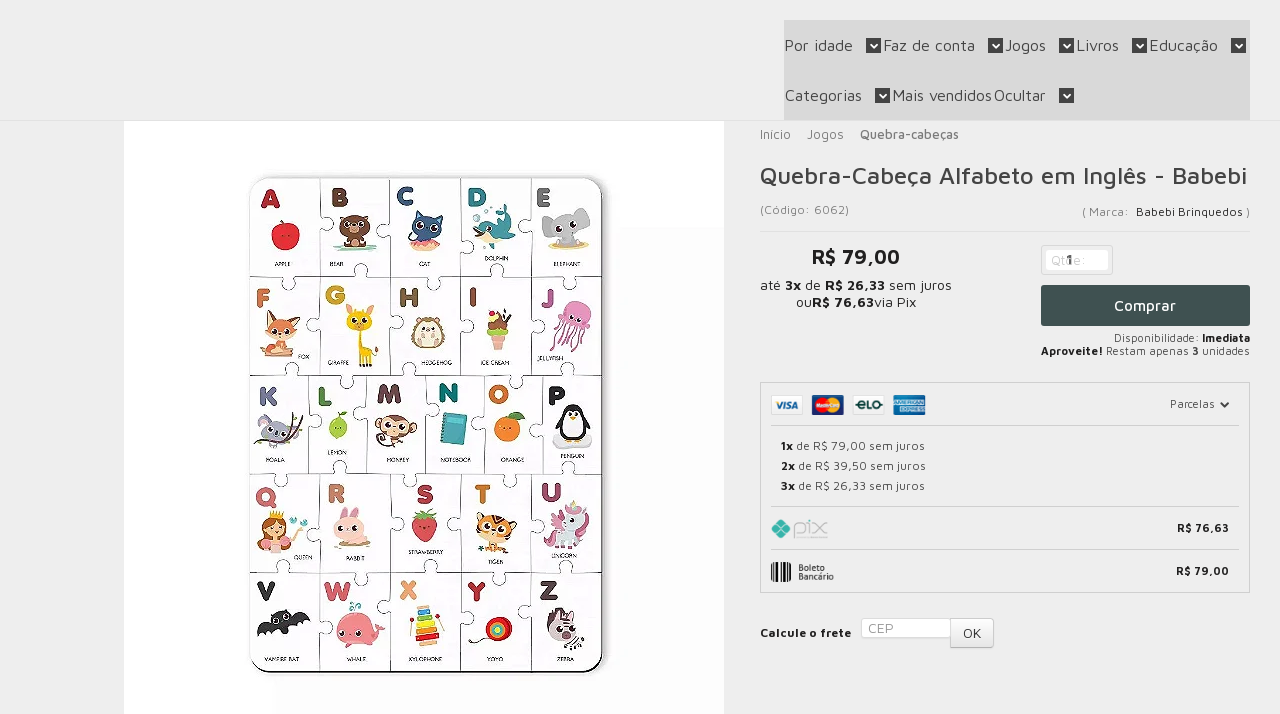

--- FILE ---
content_type: text/html; charset=utf-8
request_url: https://www.casadobrinquedo.com.br/produto/quebra-cabeca-alfabeto-em-ingles
body_size: 37013
content:

<!DOCTYPE html>
<html lang="pt-br">
  <head>
    <meta charset="utf-8">
    <meta content='width=device-width, initial-scale=1.0, maximum-scale=2.0' name='viewport' />
    <title>Quebra-Cabeça Alfabeto em Inglês - Babebi - Casa do Brinquedo ® Melhores Preços e Entrega Rápida</title>
    <meta http-equiv="X-UA-Compatible" content="IE=edge">
    <meta name="generator" content="Loja Integrada" />

    <link rel="dns-prefetch" href="https://cdn.awsli.com.br/">
    <link rel="preconnect" href="https://cdn.awsli.com.br/">
    <link rel="preconnect" href="https://fonts.googleapis.com">
    <link rel="preconnect" href="https://fonts.gstatic.com" crossorigin>

    
  
      <meta property="og:url" content="https://www.casadobrinquedo.com.br/produto/quebra-cabeca-alfabeto-em-ingles" />
      <meta property="og:type" content="website" />
      <meta property="og:site_name" content="Loja Casa do Brinquedo ®" />
      <meta property="og:locale" content="pt_BR" />
    
  <!-- Metadata para o facebook -->
  <meta property="og:type" content="website" />
  <meta property="og:title" content="Quebra-Cabeça Alfabeto em Inglês - Babebi" />
  <meta property="og:image" content="https://cdn.awsli.com.br/800x800/2616/2616886/produto/230993318/quebra-cabeca-alfabeto-em-ingles-acb33cd7-zkoul2h86m.jpg" />
  <meta name="twitter:card" content="product" />
  
    <meta name="twitter:site" content="@casadobrinquedo" />
    <meta name="twitter:creator" content="@casadobrinquedo" />
  
  <meta name="twitter:domain" content="www.casadobrinquedo.com.br" />
  <meta name="twitter:url" content="https://www.casadobrinquedo.com.br/produto/quebra-cabeca-alfabeto-em-ingles?utm_source=twitter&utm_medium=twitter&utm_campaign=twitter" />
  <meta name="twitter:title" content="Quebra-Cabeça Alfabeto em Inglês - Babebi" />
  <meta name="twitter:description" content="Simpáticos personagens ilustram este divertido quebra-cabeça do Alfabeto em Inglês, com figuras, letras iniciais e palavras da língua inglesa. Feito de madeira reflorestada. Contém 01 quebra-cabeça medindo 39x28cm com 26 peças que representam o alfabeto e ilustrações em inglês. Indicado para crianças a partir de 4 anos. Recomenda-se o auxílio de um adulto. Utilizamos materiais seguros, duráveis e ecológicos." />
  <meta name="twitter:image" content="https://cdn.awsli.com.br/300x300/2616/2616886/produto/230993318/quebra-cabeca-alfabeto-em-ingles-acb33cd7-zkoul2h86m.jpg" />
  <meta name="twitter:label1" content="Código" />
  <meta name="twitter:data1" content="6062" />
  <meta name="twitter:label2" content="Disponibilidade" />
  <meta name="twitter:data2" content="Disponível" />


    
  
    <script>
      setTimeout(function() {
        if (typeof removePageLoading === 'function') {
          removePageLoading();
        };
      }, 7000);
    </script>
  



    

  

    <link rel="canonical" href="https://www.casadobrinquedo.com.br/produto/quebra-cabeca-alfabeto-em-ingles" />
  



  <meta name="description" content="Simpáticos personagens ilustram este divertido quebra-cabeça do Alfabeto em Inglês, com figuras, letras iniciais e palavras da língua inglesa. Feito de madeira reflorestada. Contém 01 quebra-cabeça medindo 39x28cm com 26 peças que representam o alfabeto e ilustrações em inglês. Indicado para crianças a partir de 4 anos. Recomenda-se o auxílio de um adulto. Utilizamos materiais seguros, duráveis e ecológicos." />
  <meta property="og:description" content="Simpáticos personagens ilustram este divertido quebra-cabeça do Alfabeto em Inglês, com figuras, letras iniciais e palavras da língua inglesa. Feito de madeira reflorestada. Contém 01 quebra-cabeça medindo 39x28cm com 26 peças que representam o alfabeto e ilustrações em inglês. Indicado para crianças a partir de 4 anos. Recomenda-se o auxílio de um adulto. Utilizamos materiais seguros, duráveis e ecológicos." />







  <meta name="robots" content="index, follow" />



    
      
        <link rel="shortcut icon" href="https://cdn.awsli.com.br/2616/2616886/favicon/casa-do-brinquedo-vertical-woappm.png" />
      
      <link rel="icon" href="https://cdn.awsli.com.br/2616/2616886/favicon/casa-do-brinquedo-vertical-woappm.png" sizes="192x192">
    
    
      <meta name="theme-color" content="#3F5151">
    

    
      <link rel="stylesheet" href="https://cdn.awsli.com.br/production/static/loja/estrutura/v1/css/all.min.css?v=55c1a87" type="text/css">
    
    <!--[if lte IE 8]><link rel="stylesheet" href="https://cdn.awsli.com.br/production/static/loja/estrutura/v1/css/ie-fix.min.css" type="text/css"><![endif]-->
    <!--[if lte IE 9]><style type="text/css">.lateral-fulbanner { position: relative; }</style><![endif]-->

    
      <link rel="stylesheet" href="https://cdn.awsli.com.br/production/static/loja/estrutura/v1/css/tema-escuro.min.css?v=55c1a87" type="text/css">
    

    
    
      <link href="https://fonts.googleapis.com/css2?family=Open%20Sans:wght@300;400;600;700&display=swap" rel="stylesheet">
    

    
      <link rel="stylesheet" href="https://cdn.awsli.com.br/production/static/loja/estrutura/v1/css/bootstrap-responsive.css?v=55c1a87" type="text/css">
      <link rel="stylesheet" href="https://cdn.awsli.com.br/production/static/loja/estrutura/v1/css/style-responsive.css?v=55c1a87">
    

    <link rel="stylesheet" href="/tema.css?v=20250228-095655">

    

    <script type="text/javascript">
      var LOJA_ID = 2616886;
      var MEDIA_URL = "https://cdn.awsli.com.br/";
      var API_URL_PUBLIC = 'https://api.awsli.com.br/';
      
        var CARRINHO_PRODS = [];
      
      var ENVIO_ESCOLHIDO = 0;
      var ENVIO_ESCOLHIDO_CODE = 0;
      var CONTRATO_INTERNACIONAL = false;
      var CONTRATO_BRAZIL = !CONTRATO_INTERNACIONAL;
      var IS_STORE_ASYNC = true;
      var IS_CLIENTE_ANONIMO = false;
    </script>

    

    <!-- Editor Visual -->
    

    <script>
      

      const isPreview = JSON.parse(sessionStorage.getItem('preview', true));
      if (isPreview) {
        const url = location.href
        location.search === '' && url + (location.search = '?preview=None')
      }
    </script>

    
      <script src="https://cdn.awsli.com.br/production/static/loja/estrutura/v1/js/all.min.js?v=55c1a87"></script>
    
    <!-- HTML5 shim and Respond.js IE8 support of HTML5 elements and media queries -->
    <!--[if lt IE 9]>
      <script src="https://oss.maxcdn.com/html5shiv/3.7.2/html5shiv.min.js"></script>
      <script src="https://oss.maxcdn.com/respond/1.4.2/respond.min.js"></script>
    <![endif]-->

    <link rel="stylesheet" href="https://cdn.awsli.com.br/production/static/loja/estrutura/v1/css/slick.min.css" type="text/css">
    <script src="https://cdn.awsli.com.br/production/static/loja/estrutura/v1/js/slick.min.js?v=55c1a87"></script>
    <link rel="stylesheet" href="https://cdn.awsli.com.br/production/static/css/jquery.fancybox.min.css" type="text/css" />
    <script src="https://cdn.awsli.com.br/production/static/js/jquery/jquery.fancybox.pack.min.js"></script>

    
    

  
  <link rel="stylesheet" href="https://cdn.awsli.com.br/production/static/loja/estrutura/v1/css/imagezoom.min.css" type="text/css">
  <script src="https://cdn.awsli.com.br/production/static/loja/estrutura/v1/js/jquery.imagezoom.min.js"></script>

  <script type="text/javascript">
    var PRODUTO_ID = '230993318';
    var URL_PRODUTO_FRETE_CALCULAR = 'https://www.casadobrinquedo.com.br/carrinho/frete';
    var variacoes = undefined;
    var grades = undefined;
    var imagem_grande = "https://cdn.awsli.com.br/2500x2500/2616/2616886/produto/230993318/quebra-cabeca-alfabeto-em-ingles-acb33cd7-zkoul2h86m.jpg";
    var produto_grades_imagens = {};
    var produto_preco_sob_consulta = false;
    var produto_preco = 79.00;
  </script>
  <script type="text/javascript" src="https://cdn.awsli.com.br/production/static/loja/estrutura/v1/js/produto.min.js?v=55c1a87"></script>
  <script type="text/javascript" src="https://cdn.awsli.com.br/production/static/loja/estrutura/v1/js/eventos-pixel-produto.min.js?v=55c1a87"></script>


    
      
        
      
        
      
        <script>
  (function(i,s,o,g,r,a,m){i['GoogleAnalyticsObject']=r;i[r]=i[r]||function(){
  (i[r].q=i[r].q||[]).push(arguments)},i[r].l=1*new Date();a=s.createElement(o),
  m=s.getElementsByTagName(o)[0];a.async=1;a.src=g;m.parentNode.insertBefore(a,m)
  })(window,document,'script','//www.google-analytics.com/analytics.js','ga');

  ga('create', 'G-FZQKPPFX9D', document.domain.replace(/^(www|store|loja)\./,''));
  ga('require', 'displayfeatures');
  
  
    ga('set', 'ecomm_prodid', '6062');
    ga('set', 'ecomm_pagetype', 'product');
    
      ga('set', 'ecomm_totalvalue', '79.0');
    
  
  
  
  ga('send', 'pageview');
</script>

      
        <!-- Global site tag (gtag.js) - Google Analytics -->
<script async src="https://www.googletagmanager.com/gtag/js?l=LIgtagDataLayer&id=G-FZQKPPFX9D"></script>
<script>
  window.LIgtagDataLayer = window.LIgtagDataLayer || [];
  function LIgtag(){LIgtagDataLayer.push(arguments);}
  LIgtag('js', new Date());

  LIgtag('set', {
    'currency': 'BRL',
    'country': 'BR'
  });
  LIgtag('config', 'G-FZQKPPFX9D');
  

  if(window.performance) {
    var timeSincePageLoad = Math.round(performance.now());
    LIgtag('event', 'timing_complete', {
      'name': 'load',
      'time': timeSincePageLoad
    });
  }

  $(document).on('li_view_home', function(_, eventID) {
    LIgtag('event', 'view_home');
  });

  $(document).on('li_select_product', function(_, eventID, data) {
    LIgtag('event', 'select_item', data);
  });

  $(document).on('li_start_contact', function(_, eventID, value) {
    LIgtag('event', 'start_contact', {
      value
    });
  });

  $(document).on('li_view_catalog', function(_, eventID) {
    LIgtag('event', 'view_catalog');
  });

  $(document).on('li_search', function(_, eventID, search_term) {
    LIgtag('event', 'search', {
      search_term
    });
  });

  $(document).on('li_filter_products', function(_, eventID, data) {
    LIgtag('event', 'filter_products', data);
  });

  $(document).on('li_sort_products', function(_, eventID, value) {
    LIgtag('event', 'sort_products', {
      value
    });
  });

  $(document).on('li_view_product', function(_, eventID, item) {
    LIgtag('event', 'view_item', {
      items: [item]
    });
  });

  $(document).on('li_select_variation', function(_, eventID, data) {
    LIgtag('event', 'select_variation', data);
  });

  $(document).on('li_calculate_shipping', function(_, eventID, data) {
    LIgtag('event', 'calculate_shipping', {
      zipcode: data.zipcode
    });
  });

  $(document).on('li_view_cart', function(_, eventID, data) {
    LIgtag('event', 'view_cart', data);
  });

  $(document).on('li_add_to_cart', function(_, eventID, data) {
    LIgtag('event', 'add_to_cart', {
      items: data.items
    });
  });

  $(document).on('li_apply_coupon', function(_, eventID, value) {
    LIgtag('event', 'apply_coupon', {
      value
    });
  });

  $(document).on('li_change_quantity', function(_, eventID, item) {
    LIgtag('event', 'change_quantity', {
      items: [item]
    });
  });

  $(document).on('li_remove_from_cart', function(_, eventID, item) {
    LIgtag('event', 'remove_from_cart', {
      items: [item]
    });
  });

  $(document).on('li_return_home', function(_, eventID) {
    LIgtag('event', 'return_home');
  });

  $(document).on('li_view_checkout', function(_, eventID, data) {
    LIgtag('event', 'begin_checkout', data);
  });

  $(document).on('li_login', function(_, eventID) {
    LIgtag('event', 'login');
  });

  $(document).on('li_change_address', function(_, eventID, value) {
    LIgtag('event', 'change_address', {
      value
    });
  });

  $(document).on('li_change_shipping', function(_, eventID, data) {
    LIgtag('event', 'add_shipping_info', data);
  });

  $(document).on('li_change_payment', function(_, eventID, data) {
    LIgtag('event', 'add_payment_info', data);
  });

  $(document).on('li_start_purchase', function(_, eventID) {
    LIgtag('event', 'start_purchase');
  });

  $(document).on('li_checkout_error', function(_, eventID, value) {
    LIgtag('event', 'checkout_error', {
      value
    });
  });

  $(document).on('li_purchase', function(_, eventID, data) {
    LIgtag('event', 'purchase', data);

    
  });
</script>
      
        
      
        <!-- Facebook Pixel Code -->
<script>
  !function(f,b,e,v,n,t,s)
  {if(f.fbq)return;n=f.fbq=function(){n.callMethod?
  n.callMethod.apply(n,arguments):n.queue.push(arguments)};
  if(!f._fbq)f._fbq=n;n.push=n;n.loaded=!0;n.version='2.0';
  n.queue=[];t=b.createElement(e);t.async=!0;
  t.src=v;s=b.getElementsByTagName(e)[0];
  s.parentNode.insertBefore(t,s)}(window, document,'script',
  'https://connect.facebook.net/en_US/fbevents.js');

  var has_meta_app = true,
    li_fb_user_data = {};

  try {
    var user_session_identifier = $.cookie('li_user_session_identifier');

    if (!user_session_identifier) {
      user_session_identifier = uuidv4();

      $.cookie('li_user_session_identifier', user_session_identifier, {
        path: '/'
      });
    };
  } catch (err) { }
  
  fbq('init', '1013514319689145', {
    country: 'br',
    external_id: user_session_identifier,
    ...li_fb_user_data
  }, {
    agent: 'li'
  });
  
  $(document).on('li_view_home', function(_, eventID) {
    fbq('track', 'PageView', {}, { eventID: eventID + '-PV' });
  
    fbq('trackCustom', 'ViewHome', {}, { eventID });
  });

  $(document).on('li_select_product', function(_, eventID, data) {
    var body = {
      content_ids: [data.item_sku],
      content_name: data.item_name
    };

    fbq('trackCustom', 'SelectItem', body, { eventID });
  });

  $(document).on('li_start_contact', function(_, eventID, value) {
    var body = {
      content_name: value
    };

    fbq('track', 'Contact', body, { eventID });
  });

  $(document).on('li_view_catalog', function(_, eventID) {
    fbq('track', 'PageView', {}, { eventID: eventID + '-PV' });
  
    fbq('trackCustom', 'ViewCatalog', {}, { eventID });
  });

  $(document).on('li_search', function(_, eventID, search_term) {
    var body = {
      search_string: search_term
    };

    fbq('track', 'Search', body, { eventID });
  });

  $(document).on('li_filter_products', function(_, eventID, data) {
    var body = {
      content_name: data.attribute_name + ':' + data.attribute_value
    };

    fbq('trackCustom', 'FilterProducts', body, { eventID });
  });

  $(document).on('li_sort_products', function(_, eventID, value) {
    var body = {
      content_name: value
    };

    fbq('trackCustom', 'SortProducts', body, { eventID });
  });

  $(document).on('li_view_product', function(_, eventID, item) {
    fbq('track', 'PageView', {}, { eventID: eventID + '-PV' });
  
    var body = {
      content_ids: [item.item_sku],
      content_category: item.item_category,
      content_name: item.item_name,
      content_type: item.item_type,
      currency: 'BRL',
      value: item.price
    };

    fbq('track', 'ViewContent', body, { eventID });
  });

  $(document).on('li_select_variation', function(_, eventID, data) {
    var body = {
      content_name: data.grid_name + ':' + data.variation_name
    };

    fbq('track', 'CustomizeProduct', body, { eventID });
  });

  $(document).on('li_calculate_shipping', function(_, eventID, data) {
    var body = {
      content_name: data.zipcode
    };

    fbq('trackCustom', 'CalculateShipping', body, { eventID });
  });

  $(document).on('li_view_buy_together', function(_, eventID, data) {
    var content_ids = $.map(data.items, function(item) {
      return item.item_sku;
    });

    var body = {
      content_ids,
      content_name: data.title
    };

    fbq('trackCustom', 'ViewBuyTogether', body, { eventID });
  });

  $(document).on('li_select_buy_together_variation', function(_, eventID, data) {
    var body = {
      content_name: data.grid_name + ':' + data.variation_name
    };

    fbq('track', 'CustomizeBuyTogetherProduct', body, { eventID });
  });

  $(document).on('li_view_cart', function(_, eventID, data) {
    fbq('track', 'PageView', {}, { eventID: eventID + '-PV' });
  
    var contents = $.map(data.items, function(item) {
      return {
        id: item.item_sku,
        quantity: item.quantity
      };
    });

    var body = {
      contents,
      content_type: 'product',
      currency: 'BRL',
      num_items: contents.length,
      value: data.value
    };

    fbq('trackCustom', 'ViewCart', body, { eventID });
  });

  $(document).on('li_add_to_cart', function(_, eventID, data) {
    var value = 0;

    var contents = $.map(data.items, function(item) {
      value += item.price * item.quantity;

      return {
        id: item.item_sku,
        quantity: item.quantity
      };
    });

    var body = {
      contents,
      content_type: 'product',
      currency: 'BRL',
      value
    };

    fbq('track', 'AddToCart', body, { eventID });
  });

  $(document).on('li_apply_coupon', function(_, eventID, value) {
    var body = {
      content_name: value
    };

    fbq('trackCustom', 'ApplyCoupon', body, { eventID });
  });

  $(document).on('li_change_quantity', function(_, eventID, item) {
    var body = {
      contents: [
        {
          id: item.item_id,
          quantity: item.quantity
        }
      ]
    };

    fbq('trackCustom', 'ChangeQuantity', body, { eventID });
  });

  $(document).on('li_remove_from_cart', function(_, eventID, item) {
    var body = {
      content_ids: [item.item_id]
    };

    fbq('trackCustom', 'RemoveFromCart', body, { eventID });
  });

  $(document).on('li_return_home', function(_, eventID) {
    fbq('trackCustom', 'ReturnHome', {}, { eventID });
  });

  $(document).on('li_view_checkout', function(_, eventID, data) {
    fbq('track', 'PageView', {}, { eventID: eventID + '-PV' });
  
    var contents = $.map(data.items, function(item) {
      return {
        id: item.item_sku,
        quantity: item.quantity
      };
    });

    var body = {
      contents,
      content_type: 'product',
      currency: 'BRL',
      num_items: contents.length,
      value: data.value
    };

    fbq('track', 'InitiateCheckout', body, { eventID });
  });

  $(document).on('li_login', function(_, eventID) {
    fbq('track', 'PageView', {}, { eventID: eventID + '-PV' });

    fbq('trackCustom', 'Login', {}, { eventID });
  });

  $(document).on('li_change_address', function(_, eventID, value) {
    var body = {
      content_name: value
    };

    fbq('trackCustom', 'ChangeAddress', body, { eventID });
  });

  $(document).on('li_change_shipping', function(_, eventID, data) {
    var contents = $.map(data.items, function(item) {
      return {
        id: item.item_sku,
        quantity: item.quantity
      };
    });

    var body = {
      contents,
      content_name: data.shipping_tier
    };

    fbq('trackCustom', 'AddShippingInfo', body, { eventID });
  });

  $(document).on('li_change_payment', function(_, eventID, data) {
    var contents = $.map(data.items, function(item) {
      return {
        id: item.item_sku,
        quantity: item.quantity
      };
    });

    var body = {
      contents,
      content_name: data.payment_type
    };

    fbq('track', 'AddPaymentInfo', body, { eventID });
  });

  $(document).on('li_start_purchase', function(_, eventID) {
    fbq('trackCustom', 'StartPurchase', {}, { eventID });
  });

  $(document).on('li_checkout_error', function(_, eventID, value) {
    var body = {
      content_name: value
    };

    fbq('trackCustom', 'CheckoutError', body, { eventID });
  });

  $(document).on('li_purchase', function(_, eventID, data) {
    var contents = $.map(data.items, function(item) {
      return {
        id: item.item_sku,
        quantity: item.quantity
      };
    });

    var body = {
      contents,
      content_type: 'product',
      currency: 'BRL',
      num_items: contents.length,
      value: data.total_value,
      order_id: data.transaction_id
    };

    fbq('track', 'Purchase', body, { eventID });
  });
  
  $(document).on('li_view_page', function(_, eventID) {
    fbq('track', 'PageView', {}, { eventID: eventID + '-PV' });
  });

  $(document).on('li_view_purchase', function(_, eventID) {
    fbq('track', 'PageView', {}, { eventID: eventID + '-PV' });
  });

  $(document).on('li_view_wishlist', function(_, eventID) {
    fbq('track', 'PageView', {}, { eventID: eventID + '-PV' });
  });

  $(document).on('li_view_orders', function(_, eventID) {
    fbq('track', 'PageView', {}, { eventID: eventID + '-PV' });
  });

  $(document).on('li_view_account', function(_, eventID) {
    fbq('track', 'PageView', {}, { eventID: eventID + '-PV' });
  });

  $(document).on('li_view_others', function(_, eventID) {
    fbq('track', 'PageView', {}, { eventID: eventID + '-PV' });
  });
</script>
<noscript>
  <img height="1" width="1" style="display:none" 
       src="https://www.facebook.com/tr?id=1013514319689145&ev=PageView&noscript=1"/>
</noscript>
<!-- End Facebook Pixel Code -->
      
        
      
        
      
        
      
        
      
        
      
    

    
<script>
  var url = '/_events/api/setEvent';

  var sendMetrics = function(event, user = {}) {
    var unique_identifier = uuidv4();

    try {
      var data = {
        request: {
          id: unique_identifier,
          environment: 'production'
        },
        store: {
          id: 2616886,
          name: 'Loja Casa do Brinquedo ®',
          test_account: false,
          has_meta_app: window.has_meta_app ?? false,
          li_search: true
        },
        device: {
          is_mobile: /Mobi/.test(window.navigator.userAgent),
          user_agent: window.navigator.userAgent,
          ip: '###device_ip###'
        },
        page: {
          host: window.location.hostname,
          path: window.location.pathname,
          search: window.location.search,
          type: 'product',
          title: document.title,
          referrer: document.referrer
        },
        timestamp: '###server_timestamp###',
        user_timestamp: new Date().toISOString(),
        event,
        origin: 'store'
      };

      if (window.performance) {
        var [timing] = window.performance.getEntriesByType('navigation');

        data['time'] = {
          server_response: Math.round(timing.responseStart - timing.requestStart)
        };
      }

      var _user = {},
          user_email_cookie = $.cookie('user_email'),
          user_data_cookie = $.cookie('LI-UserData');

      if (user_email_cookie) {
        var user_email = decodeURIComponent(user_email_cookie);

        _user['email'] = user_email;
      }

      if (user_data_cookie) {
        var user_data = JSON.parse(user_data_cookie);

        _user['logged'] = user_data.logged;
        _user['id'] = user_data.id ?? undefined;
      }

      $.each(user, function(key, value) {
        _user[key] = value;
      });

      if (!$.isEmptyObject(_user)) {
        data['user'] = _user;
      }

      try {
        var session_identifier = $.cookie('li_session_identifier');

        if (!session_identifier) {
          session_identifier = uuidv4();
        };

        var expiration_date = new Date();

        expiration_date.setTime(expiration_date.getTime() + (30 * 60 * 1000)); // 30 minutos

        $.cookie('li_session_identifier', session_identifier, {
          expires: expiration_date,
          path: '/'
        });

        data['session'] = {
          id: session_identifier
        };
      } catch (err) { }

      try {
        var user_session_identifier = $.cookie('li_user_session_identifier');

        if (!user_session_identifier) {
          user_session_identifier = uuidv4();

          $.cookie('li_user_session_identifier', user_session_identifier, {
            path: '/'
          });
        };

        data['user_session'] = {
          id: user_session_identifier
        };
      } catch (err) { }

      var _cookies = {},
          fbc = $.cookie('_fbc'),
          fbp = $.cookie('_fbp');

      if (fbc) {
        _cookies['fbc'] = fbc;
      }

      if (fbp) {
        _cookies['fbp'] = fbp;
      }

      if (!$.isEmptyObject(_cookies)) {
        data['session']['cookies'] = _cookies;
      }

      try {
        var ab_test_cookie = $.cookie('li_ab_test_running');

        if (ab_test_cookie) {
          var ab_test = JSON.parse(atob(ab_test_cookie));

          if (ab_test.length) {
            data['store']['ab_test'] = ab_test;
          }
        }
      } catch (err) { }

      var _utm = {};

      $.each(sessionStorage, function(key, value) {
        if (key.startsWith('utm_')) {
          var name = key.split('_')[1];

          _utm[name] = value;
        }
      });

      if (!$.isEmptyObject(_utm)) {
        data['session']['utm'] = _utm;
      }

      var controller = new AbortController();

      setTimeout(function() {
        controller.abort();
      }, 5000);

      fetch(url, {
        keepalive: true,
        method: 'POST',
        headers: {
          'Content-Type': 'application/json'
        },
        body: JSON.stringify({ data }),
        signal: controller.signal
      });
    } catch (err) { }

    return unique_identifier;
  }
</script>

    
<script>
  (function() {
    var initABTestHandler = function() {
      try {
        if ($.cookie('li_ab_test_running')) {
          return
        };
        var running_tests = [];

        
        
        
        

        var running_tests_to_cookie = JSON.stringify(running_tests);
        running_tests_to_cookie = btoa(running_tests_to_cookie);
        $.cookie('li_ab_test_running', running_tests_to_cookie, {
          path: '/'
        });

        
        if (running_tests.length > 0) {
          setTimeout(function() {
            $.ajax({
              url: "/conta/status"
            });
          }, 500);
        };

      } catch (err) { }
    }
    setTimeout(initABTestHandler, 500);
  }());
</script>

    
<script>
  $(function() {
    // Clicar em um produto
    $('.listagem-item').click(function() {
      var row, column;

      var $list = $(this).closest('[data-produtos-linha]'),
          index = $(this).closest('li').index();

      if($list.find('.listagem-linha').length === 1) {
        var productsPerRow = $list.data('produtos-linha');

        row = Math.floor(index / productsPerRow) + 1;
        column = (index % productsPerRow) + 1;
      } else {
        row = $(this).closest('.listagem-linha').index() + 1;
        column = index + 1;
      }

      var body = {
        item_id: $(this).attr('data-id'),
        item_sku: $(this).find('.produto-sku').text(),
        item_name: $(this).find('.nome-produto').text().trim(),
        item_row: row,
        item_column: column
      };

      var eventID = sendMetrics({
        type: 'event',
        name: 'select_product',
        data: body
      });

      $(document).trigger('li_select_product', [eventID, body]);
    });

    // Clicar no "Fale Conosco"
    $('#modalContato').on('show', function() {
      var value = 'Fale Conosco';

      var eventID = sendMetrics({
        type: 'event',
        name: 'start_contact',
        data: { text: value }
      });

      $(document).trigger('li_start_contact', [eventID, value]);
    });

    // Clicar no WhatsApp
    $('.li-whatsapp a').click(function() {
      var value = 'WhatsApp';

      var eventID = sendMetrics({
        type: 'event',
        name: 'start_contact',
        data: { text: value }
      });

      $(document).trigger('li_start_contact', [eventID, value]);
    });

    
      // Visualizar o produto
      var body = {
        item_id: '230993318',
        item_sku: '6062',
        item_name: 'Quebra-Cabeça Alfabeto em Inglês - Babebi',
        item_category: 'Quebra-cabeças',
        item_type: 'product',
        
          full_price: 79.00,
          promotional_price: null,
          price: 79.00,
        
        quantity: 1
      };

      var params = new URLSearchParams(window.location.search),
          recommendation_shelf = null,
          recommendation = {};

      if (
        params.has('recomendacao_id') &&
        params.has('email_ref') &&
        params.has('produtos_recomendados')
      ) {
        recommendation['email'] = {
          id: params.get('recomendacao_id'),
          email_id: params.get('email_ref'),
          products: $.map(params.get('produtos_recomendados').split(','), function(value) {
            return parseInt(value)
          })
        };
      }

      if (recommendation_shelf) {
        recommendation['shelf'] = recommendation_shelf;
      }

      if (!$.isEmptyObject(recommendation)) {
        body['recommendation'] = recommendation;
      }

      var eventID = sendMetrics({
        type: 'pageview',
        name: 'view_product',
        data: body
      });

      $(document).trigger('li_view_product', [eventID, body]);

      // Calcular frete
      $('#formCalcularCep').submit(function() {
        $(document).ajaxSuccess(function(event, xhr, settings) {
          try {
            var url = new URL(settings.url);

            if(url.pathname !== '/carrinho/frete') return;

            var data = xhr.responseJSON;

            if(data.error) return;

            var params = url.searchParams;

            var body = {
              zipcode: params.get('cep'),
              deliveries: $.map(data, function(delivery) {
                if(delivery.msgErro) return;

                return {
                  id: delivery.id,
                  name: delivery.name,
                  price: delivery.price,
                  delivery_time: delivery.deliveryTime
                };
              })
            };

            var eventID = sendMetrics({
              type: 'event',
              name: 'calculate_shipping',
              data: body
            });

            $(document).trigger('li_calculate_shipping', [eventID, body]);

            $(document).off('ajaxSuccess');
          } catch(error) {}
        });
      });

      // Visualizar compre junto
      $(document).on('buy_together_ready', function() {
        var $buyTogether = $('.compre-junto');

        var observer = new IntersectionObserver(function(entries) {
          entries.forEach(function(entry) {
            if(entry.isIntersecting) {
              var body = {
                title: $buyTogether.find('.compre-junto__titulo').text(),
                id: $buyTogether.data('id'),
                items: $buyTogether.find('.compre-junto__produto').map(function() {
                  var $product = $(this);

                  return {
                    item_id: $product.attr('data-id'),
                    item_sku: $product.attr('data-code'),
                    item_name: $product.find('.compre-junto__nome').text(),
                    full_price: $product.find('.compre-junto__preco--regular').data('price') || null,
                    promotional_price: $product.find('.compre-junto__preco--promocional').data('price') || null
                  };
                }).get()
              };

              var eventID = sendMetrics({
                type: 'event',
                name: 'view_buy_together',
                data: body
              });

              $(document).trigger('li_view_buy_together', [eventID, body]);

              observer.disconnect();
            }
          });
        }, { threshold: 1.0 });

        observer.observe($buyTogether.get(0));

        $('.compre-junto__atributo--grade').click(function(event) {
          if(!event.originalEvent) return;

          var body = {
            grid_name: $(this).closest('.compre-junto__atributos').data('grid'),
            variation_name: $(this).data('variation')
          };

          var eventID = sendMetrics({
            type: 'event',
            name: 'select_buy_together_variation',
            data: body
          });

          $(document).trigger('li_select_buy_together_variation', [eventID, body]);
        });

        $('.compre-junto__atributo--lista').change(function(event) {
          if(!event.originalEvent) return;

          var $selectedOption = $(this).find('option:selected');

          if(!$selectedOption.is('[value]')) return;

          var body = {
            grid_name: $(this).closest('.compre-junto__atributos').data('grid'),
            variation_name: $selectedOption.text()
          };

          var eventID = sendMetrics({
            type: 'event',
            name: 'select_buy_together_variation',
            data: body
          });

          $(document).trigger('li_select_buy_together_variation', [eventID, body]);
        });
      });

      // Selecionar uma variação
      $('.atributo-item').click(function(event) {
        if(!event.originalEvent) return;

        var body = {
          grid_name: $(this).data('grade-nome'),
          variation_name: $(this).data('variacao-nome')
        };

        var eventID = sendMetrics({
          type: 'event',
          name: 'select_variation',
          data: body
        });

        $(document).trigger('li_select_variation', [eventID, body]);
      });
    
  });
</script>


    
	<!-- Performa ai -->
  
      <!-- Start of Conectiva.io -->
<script data-cfasync="false" async="true" id="xengine" src="https://conectiva.io/XEngine/loader.js" type="text/javascript"></script>
<!-- End of Conectiva.io -->
  

	<!-- [LOJA INTEGRADA GOOGLE SHOPPING] -->
  
      <meta name="google-site-verification" content="GBYwHPAzx1G4Rc4Ylscj190PGiKGIvTJ8VwhjJ0e66U" />
  

	<!-- pins_domain_claim -->
  
      <meta name="p:domain_verify" content="2e5180447a4946d66a085439636468ea" />
  

	<!-- pins_tag_script_2 -->
  
      
    <!-- Pinterest Tag -->
    <script>
        function e(){var e=document.querySelector("div.breadcrumbs ul li:last-of-type");return(e?e.textContent:"").trim()}function t(e){return e&&e.searchParams.has("q")}function r(){var e="/carrinho/index";if(window.location.href.slice(-15)===e){var t={currency:"BRL",line_items:[]},r=window.sessionStorage.carrinho_minicart||"{}",i=JSON.parse(r);if(i.items)for(var o=0;o<i.items.length;o++){var n=i.items[o];if(n){var c=n.categoriesId||[],a=c.length>0?c[c.length-1]:"Inicio";t.line_items.push({product_id:n.id,product_name:n.name,product_quantity:n.quantity,product_price:n.price?n.price.sellingPrice:"",product_category:a})}}for(var u=0,d=0;d<t.line_items.length;d++)u+=t.line_items[d].product_price*t.line_items[d].product_quantity;t.value=Number(u.toFixed(2)),window.pintrk("track","addtocart",t)}}function i(e){var t=/produto\/(\d+)\//.exec(e);return t?Number(t[1]):null}function o(){var e,t,r=(e=window.location.href,(t=/checkout\/(\d+)\/finalizacao$/.exec(e))?Number(t[1]):null);if(r){for(var o={currency:"BRL",order_id:r,event_id:r},n=[],c=document.querySelectorAll("div.resumo-compra tbody tr"),a=0;a<c.length;a++){var u=c[a].querySelector("div.produto-info");if(u){var d=c[a].querySelectorAll("td"),l=d[0].querySelector("img"),p=l?i(l.src):null,s=u.querySelector("ul").textContent.trim().split(/\s+/);n.push({product_id:p||(s&&s.length>1&&s[0].startsWith("SKU")?s[1]:null),product_name:u.childNodes[0].textContent.trim(),product_quantity:d[2].textContent.trim(),product_price:d[3].textContent.trim()})}}for(var m,w=0,_=0;_<n.length;_++)w+=(m=n[_].product_price,parseFloat(m.replace(/\./g,"").replace(",",""))/100*n[_].product_quantity);o.value=Number(w.toFixed(2)),o.line_items=n,window.pintrk("track","checkout",o)}}!function(e){if(!window.pintrk){window.pintrk=function(){window.pintrk.queue.push(Array.prototype.slice.call(arguments))};var t=window.pintrk;t.queue=[],t.version="3.0";var r=document.createElement("script");r.async=!0,r.src=e;var i=document.getElementsByTagName("script")[0];i.parentNode.insertBefore(r,i)}}("https://s.pinimg.com/ct/core.js"),pintrk("set",{np:"loja-pinterest-app"}),pintrk("load","2613315111198");var n=function(){for(var e=document.cookie.split(";"),t={noticeCookie:!1,userEmailHash:null},r=0;r<e.length;r+=1)if(e[r]){var i=e[r].split("=")||[];i[0]&&"AvisoCookie"===i[0].trim()&&(t.noticeCookie=!0),i[0]&&"user_email"===i[0].trim()&&i[1]&&(t.userEmailHash=decodeURIComponent(i[1]))}return document.getElementById("avisoCookies")||(t.noticeCookie=!0),t}();pintrk("setconsent",n.noticeCookie),pintrk("set",{em:n.userEmailHash}),window.addEventListener("load",(function(){var i,n,c;pintrk("page"),n={},window.PRODUTO_ID&&(n.line_items=[{product_id:window.PRODUTO_ID,product_price:window.produto_preco,product_name:(i=document.querySelector(".nome-produto.titulo"),(i?i.textContent:"").trim()),product_category:e()}]),window.pintrk("track","pagevisit",n),t(c=new URL(window.location.href))&&window.pintrk("track","search",{search_query:c.searchParams.get("q")}),function(){var r=new URL(window.location.href);if(!window.PRODUTO_ID&&!t(r)){var i=e();i&&window.pintrk("track","viewcategory",{line_items:[{product_category:i}]})}}(),setTimeout(r,100),o()}));

    </script>
    <noscript>
        <img height="1" width="1" style="display:none;" alt=""
        src="https://ct.pinterest.com/v3/?event=init&tid=2613315111198&noscript=1" />
    </noscript>
    <!-- end Pinterest Tag -->
    
  

	<!-- widde-script -->
  
      <script type="text/javascript" src="https://cdn.widde.io/widde.1.1.0.js?v=1.0&token=e640b36f-68d0-4eab-9352-265aa03a1882"></script>
  


    
      
        <link href="//cdn.awsli.com.br/temasv2/4774/__theme_custom.css?v=1753453730" rel="stylesheet" type="text/css">
<script src="//cdn.awsli.com.br/temasv2/4774/__theme_custom.js?v=1753453730"></script>
      
    

    
      <link rel="stylesheet" href="/avancado.css?v=20250228-095655" type="text/css" />
    

    
      
        <script defer async src="https://analytics.tiktok.com/i18n/pixel/sdk.js?sdkid=CK0CE3RC77U3ABE2VLVG"></script>
      

      
        <script type="text/javascript">
          !function (w, d, t) {
            w.TiktokAnalyticsObject=t;
            var ttq=w[t]=w[t]||[];
            ttq.methods=["page","track","identify","instances","debug","on","off","once","ready","alias","group","enableCookie","disableCookie"];
            ttq.setAndDefer=function(t,e){
              t[e]=function(){
                t.push([e].concat(Array.prototype.slice.call(arguments,0)))
              }
            }
            for(var i=0;i<ttq.methods.length;i++)
              ttq.setAndDefer(ttq,ttq.methods[i]);
          }(window, document, 'ttq');

          window.LI_TIKTOK_PIXEL_ENABLED = true;
        </script>
      

      
    

    
  <link rel="manifest" href="/manifest.json" />




  </head>
  <body class="pagina-produto produto-230993318 tema-transparente  ">
    <div id="fb-root"></div>
    
  
    <div id="full-page-loading">
      <div class="conteiner" style="height: 100%;">
        <div class="loading-placeholder-content">
          <div class="loading-placeholder-effect loading-placeholder-header"></div>
          <div class="loading-placeholder-effect loading-placeholder-body"></div>
        </div>
      </div>
      <script>
        var is_full_page_loading = true;
        function removePageLoading() {
          if (is_full_page_loading) {
            try {
              $('#full-page-loading').remove();
            } catch(e) {}
            try {
              var div_loading = document.getElementById('full-page-loading');
              if (div_loading) {
                div_loading.remove();
              };
            } catch(e) {}
            is_full_page_loading = false;
          };
        };
        $(function() {
          setTimeout(function() {
            removePageLoading();
          }, 1);
        });
      </script>
      <style>
        #full-page-loading { position: fixed; z-index: 9999999; margin: auto; top: 0; left: 0; bottom: 0; right: 0; }
        #full-page-loading:before { content: ''; display: block; position: fixed; top: 0; left: 0; width: 100%; height: 100%; background: rgba(255, 255, 255, .98); background: radial-gradient(rgba(255, 255, 255, .99), rgba(255, 255, 255, .98)); }
        .loading-placeholder-content { height: 100%; display: flex; flex-direction: column; position: relative; z-index: 1; }
        .loading-placeholder-effect { background-color: #F9F9F9; border-radius: 5px; width: 100%; animation: pulse-loading 1.5s cubic-bezier(0.4, 0, 0.6, 1) infinite; }
        .loading-placeholder-content .loading-placeholder-body { flex-grow: 1; margin-bottom: 30px; }
        .loading-placeholder-content .loading-placeholder-header { height: 20%; min-height: 100px; max-height: 200px; margin: 30px 0; }
        @keyframes pulse-loading{50%{opacity:.3}}
      </style>
    </div>
  



    
      
        




<div class="barra-inicial fundo-secundario">
  <div class="conteiner">
    <div class="row-fluid">
      <div class="lista-redes span3 hidden-phone">
        
          <ul>
            
              <li>
                <a href="https://facebook.com/acasadobrinquedo" target="_blank" aria-label="Siga nos no Facebook"><i class="icon-facebook"></i></a>
              </li>
            
            
            
              <li>
                <a href="https://twitter.com/casadobrinquedo" target="_blank" aria-label="Siga nos no Twitter"><i class="icon-twitter"></i></a>
              </li>
            
            
            
              <li>
                <a href="https://instagram.com/acasadobrinquedo" target="_blank" aria-label="Siga nos no Instagram"><i class="icon-instagram"></i></a>
              </li>
            
            
              <li>
                <a href="https://pinterest.com/ab7eb477f089580033b3f11aca33ef" target="_blank" aria-label="Siga nos no Pinterest"><i class="icon-pinterest"></i></a>
              </li>
            
            
              <li>
                <a href="https://www.casadobrinquedo.com.br/blog" target="_blank" rel="noopener" aria-label="Acesse nosso Blog"><i class="icon-bold"></i></a>
              </li>
            
          </ul>
        
      </div>
      <div class="canais-contato span9">
        <ul>
          <li class="hidden-phone">
            <a href="#modalContato" data-toggle="modal" data-target="#modalContato">
              <i class="icon-comment"></i>
              Fale Conosco
            </a>
          </li>
          
            <li>
              <span>
                <i class="icon-phone"></i>Telefone: (11) 93902-6410
              </span>
            </li>
          
          
          
        </ul>
      </div>
    </div>
  </div>
</div>

      
    

    <div class="conteiner-principal">
      
        
          
<div id="cabecalho">

  <div class="atalhos-mobile visible-phone fundo-secundario borda-principal">
    <ul>

      <li><a href="https://www.casadobrinquedo.com.br/" class="icon-home"> </a></li>
      
      <li class="fundo-principal"><a href="https://www.casadobrinquedo.com.br/carrinho/index" class="icon-shopping-cart"> </a></li>
      
      
        <li class="menu-user-logged" style="display: none;"><a href="https://www.casadobrinquedo.com.br/conta/logout" class="icon-signout menu-user-logout"> </a></li>
      
      
      <li><a href="https://www.casadobrinquedo.com.br/conta/index" class="icon-user"> </a></li>
      
      <li class="vazia"><span>&nbsp;</span></li>

    </ul>
  </div>

  <div class="conteiner">
    <div class="row-fluid">
      <div class="span3">
        <h2 class="logo cor-secundaria">
          <a href="https://www.casadobrinquedo.com.br/" title="Loja Casa do Brinquedo ®">
            
            <img src="https://cdn.awsli.com.br/400x300/2616/2616886/logo/logo-casa-do-brinquedo-2000x1000-etk272x4qc.png" alt="Loja Casa do Brinquedo ®" />
            
          </a>
        </h2>


      </div>

      <div class="conteudo-topo span9">
        <div class="superior row-fluid hidden-phone">
          <div class="span8">
            
              
                <div class="btn-group menu-user-logged" style="display: none;">
                  <a href="https://www.casadobrinquedo.com.br/conta/index" class="botao secundario pequeno dropdown-toggle" data-toggle="dropdown">
                    Olá, <span class="menu-user-name"></span>
                    <span class="icon-chevron-down"></span>
                  </a>
                  <ul class="dropdown-menu">
                    <li>
                      <a href="https://www.casadobrinquedo.com.br/conta/index" title="Minha conta">Minha conta</a>
                    </li>
                    
                      <li>
                        <a href="https://www.casadobrinquedo.com.br/conta/pedido/listar" title="Minha conta">Meus pedidos</a>
                      </li>
                    
                    <li>
                      <a href="https://www.casadobrinquedo.com.br/conta/favorito/listar" title="Meus favoritos">Meus favoritos</a>
                    </li>
                    <li>
                      <a href="https://www.casadobrinquedo.com.br/conta/logout" title="Sair" class="menu-user-logout">Sair</a>
                    </li>
                  </ul>
                </div>
              
              
                <a href="https://www.casadobrinquedo.com.br/conta/login" class="bem-vindo cor-secundaria menu-user-welcome">
                  Bem-vindo, <span class="cor-principal">identifique-se</span> para fazer pedidos
                </a>
              
            
          </div>
          <div class="span4">
            <ul class="acoes-conta borda-alpha">
              
                <li>
                  <i class="icon-list fundo-principal"></i>
                  <a href="https://www.casadobrinquedo.com.br/conta/pedido/listar" class="cor-secundaria">Meus Pedidos</a>
                </li>
              
              
                <li>
                  <i class="icon-user fundo-principal"></i>
                  <a href="https://www.casadobrinquedo.com.br/conta/index" class="cor-secundaria">Minha Conta</a>
                </li>
              
            </ul>
          </div>
        </div>

        <div class="inferior row-fluid ">
          <div class="span8 busca-mobile">
            <a href="javascript:;" class="atalho-menu visible-phone icon-th botao principal"> </a>

            <div class="busca borda-alpha">
              <form id="form-buscar" action="/buscar" method="get">
                <input id="auto-complete" type="text" name="q" placeholder="Digite o que você procura" value="" autocomplete="off" maxlength="255" />
                <button class="botao botao-busca icon-search fundo-secundario" aria-label="Buscar"></button>
              </form>
            </div>

          </div>

          
            <div class="span4 hidden-phone">
              

  <div class="carrinho vazio">
    
      <a href="https://www.casadobrinquedo.com.br/carrinho/index">
        <i class="icon-shopping-cart fundo-principal"></i>
        <strong class="qtd-carrinho titulo cor-secundaria" style="display: none;">0</strong>
        <span style="display: none;">
          
            <b class="titulo cor-secundaria"><span>Meu Carrinho</span></b>
          
          <span class="cor-secundaria">Produtos adicionados</span>
        </span>
        
          <span class="titulo cor-secundaria vazio-text">Carrinho vazio</span>
        
      </a>
    
    <div class="carrinho-interno-ajax"></div>
  </div>
  
<div class="minicart-placeholder" style="display: none;">
  <div class="carrinho-interno borda-principal">
    <ul>
      <li class="minicart-item-modelo">
        
          <div class="preco-produto com-promocao destaque-preco ">
            <div>
              <s class="preco-venda">
                R$ --PRODUTO_PRECO_DE--
              </s>
              <strong class="preco-promocional cor-principal">
                R$ --PRODUTO_PRECO_POR--
              </strong>
            </div>
          </div>
        
        <a data-href="--PRODUTO_URL--" class="imagem-produto">
          <img data-src="https://cdn.awsli.com.br/64x64/--PRODUTO_IMAGEM--" alt="--PRODUTO_NOME--" />
        </a>
        <a data-href="--PRODUTO_URL--" class="nome-produto cor-secundaria">
          --PRODUTO_NOME--
        </a>
        <div class="produto-sku hide">--PRODUTO_SKU--</div>
      </li>
    </ul>
    <div class="carrinho-rodape">
      <span class="carrinho-info">
        
          <i>--CARRINHO_QUANTIDADE-- produto no carrinho</i>
        
        
          
            <span class="carrino-total">
              Total: <strong class="titulo cor-principal">R$ --CARRINHO_TOTAL_ITENS--</strong>
            </span>
          
        
      </span>
      <a href="https://www.casadobrinquedo.com.br/carrinho/index" class="botao principal">
        
          <i class="icon-shopping-cart"></i>Ir para o carrinho
        
      </a>
    </div>
  </div>
</div>



            </div>
          
        </div>

      </div>
    </div>
    


  
    
      
<div class="menu superior">
  <ul class="nivel-um">
    


    

  


    
      <li class="categoria-id-20053223 com-filho borda-principal">
        <a href="https://www.casadobrinquedo.com.br/por-idade" title="Por idade">
          <strong class="titulo cor-secundaria">Por idade</strong>
          
            <i class="icon-chevron-down fundo-secundario"></i>
          
        </a>
        
          <ul class="nivel-dois borda-alpha">
            

  <li class="categoria-id-20053225 ">
    <a href="https://www.casadobrinquedo.com.br/0-a-12-meses" title="0 a 12 meses">
      
      0 a 12 meses
    </a>
    
  </li>

  <li class="categoria-id-20053226 ">
    <a href="https://www.casadobrinquedo.com.br/1-a-2-anos" title="1 a 2 anos">
      
      1 a 2 anos
    </a>
    
  </li>

  <li class="categoria-id-20053229 ">
    <a href="https://www.casadobrinquedo.com.br/3-a-5-anos" title="3 a 5 anos">
      
      3 a 5 anos
    </a>
    
  </li>

  <li class="categoria-id-20053232 ">
    <a href="https://www.casadobrinquedo.com.br/6-a-8-anos" title="6 a 8 anos">
      
      6 a 8 anos
    </a>
    
  </li>

  <li class="categoria-id-20053236 ">
    <a href="https://www.casadobrinquedo.com.br/9-a-11-anos" title="9 a 11 anos">
      
      9 a 11 anos
    </a>
    
  </li>

  <li class="categoria-id-21792561 ">
    <a href="https://www.casadobrinquedo.com.br/12-anos" title="Acima de 12 anos">
      
      Acima de 12 anos
    </a>
    
  </li>


          </ul>
        
      </li>
    
      <li class="categoria-id-20054850 com-filho borda-principal">
        <a href="https://www.casadobrinquedo.com.br/faz-de-conta" title="Faz de conta">
          <strong class="titulo cor-secundaria">Faz de conta</strong>
          
            <i class="icon-chevron-down fundo-secundario"></i>
          
        </a>
        
          <ul class="nivel-dois borda-alpha">
            

  <li class="categoria-id-20055362 ">
    <a href="https://www.casadobrinquedo.com.br/cozinha-e-mercadinho" title="Cozinha e mercadinho">
      
      Cozinha e mercadinho
    </a>
    
  </li>

  <li class="categoria-id-20055365 ">
    <a href="https://www.casadobrinquedo.com.br/profissoes-e-ferramentas" title="Profissões e ferramentas">
      
      Profissões e ferramentas
    </a>
    
  </li>


          </ul>
        
      </li>
    
      <li class="categoria-id-20054845 com-filho borda-principal">
        <a href="https://www.casadobrinquedo.com.br/jogos" title="Jogos">
          <strong class="titulo cor-secundaria">Jogos</strong>
          
            <i class="icon-chevron-down fundo-secundario"></i>
          
        </a>
        
          <ul class="nivel-dois borda-alpha">
            

  <li class="categoria-id-20055371 ">
    <a href="https://www.casadobrinquedo.com.br/jogos-de-carta" title="Jogos de carta">
      
      Jogos de carta
    </a>
    
  </li>

  <li class="categoria-id-20054843 ">
    <a href="https://www.casadobrinquedo.com.br/jogos-de-memoria" title="Jogos de memória">
      
      Jogos de memória
    </a>
    
  </li>

  <li class="categoria-id-20055387 ">
    <a href="https://www.casadobrinquedo.com.br/jogos-de-tabuleiro" title="Jogos de tabuleiro">
      
      Jogos de tabuleiro
    </a>
    
  </li>

  <li class="categoria-id-20055374 ">
    <a href="https://www.casadobrinquedo.com.br/quebra-cabecas" title="Quebra-cabeças">
      
      Quebra-cabeças
    </a>
    
  </li>

  <li class="categoria-id-20055392 ">
    <a href="https://www.casadobrinquedo.com.br/xadrez" title="Xadrez e damas">
      
      Xadrez e damas
    </a>
    
  </li>


          </ul>
        
      </li>
    
      <li class="categoria-id-20054818 com-filho borda-principal">
        <a href="https://www.casadobrinquedo.com.br/livros" title="Livros">
          <strong class="titulo cor-secundaria">Livros</strong>
          
            <i class="icon-chevron-down fundo-secundario"></i>
          
        </a>
        
          <ul class="nivel-dois borda-alpha">
            

  <li class="categoria-id-20227056 ">
    <a href="https://www.casadobrinquedo.com.br/adesivos" title="Adesivos">
      
      Adesivos
    </a>
    
  </li>

  <li class="categoria-id-20054820 ">
    <a href="https://www.casadobrinquedo.com.br/biografias" title="Biografias">
      
      Biografias
    </a>
    
  </li>

  <li class="categoria-id-20054823 ">
    <a href="https://www.casadobrinquedo.com.br/livros-de-desafios" title="Livros de desafios">
      
      Livros de desafios
    </a>
    
  </li>

  <li class="categoria-id-20054821 ">
    <a href="https://www.casadobrinquedo.com.br/livros-de-sons" title="Livros de sons">
      
      Livros de sons
    </a>
    
  </li>

  <li class="categoria-id-20054824 ">
    <a href="https://www.casadobrinquedo.com.br/livros-educativos" title="Livros educativos">
      
      Livros educativos
    </a>
    
  </li>

  <li class="categoria-id-20054829 ">
    <a href="https://www.casadobrinquedo.com.br/livros-sensoriais" title="Livros sensoriais">
      
      Livros sensoriais
    </a>
    
  </li>

  <li class="categoria-id-20054825 ">
    <a href="https://www.casadobrinquedo.com.br/pintar-e-desenhar" title="Pintar e desenhar">
      
      Pintar e desenhar
    </a>
    
  </li>


          </ul>
        
      </li>
    
      <li class="categoria-id-20054830 com-filho borda-principal">
        <a href="https://www.casadobrinquedo.com.br/educacao" title="Educação">
          <strong class="titulo cor-secundaria">Educação</strong>
          
            <i class="icon-chevron-down fundo-secundario"></i>
          
        </a>
        
          <ul class="nivel-dois borda-alpha">
            

  <li class="categoria-id-20054832 ">
    <a href="https://www.casadobrinquedo.com.br/abacos" title="Ábacos">
      
      Ábacos
    </a>
    
  </li>

  <li class="categoria-id-20054835 ">
    <a href="https://www.casadobrinquedo.com.br/alfabetos" title="Alfabetos">
      
      Alfabetos
    </a>
    
  </li>

  <li class="categoria-id-20054838 ">
    <a href="https://www.casadobrinquedo.com.br/alinhavos" title="Alinhavos">
      
      Alinhavos
    </a>
    
  </li>

  <li class="categoria-id-20054840 ">
    <a href="https://www.casadobrinquedo.com.br/aramados" title="Aramados">
      
      Aramados
    </a>
    
  </li>

  <li class="categoria-id-20054841 ">
    <a href="https://www.casadobrinquedo.com.br/carimbos" title="Carimbos">
      
      Carimbos
    </a>
    
  </li>

  <li class="categoria-id-20054842 ">
    <a href="https://www.casadobrinquedo.com.br/dominos" title="Dominós">
      
      Dominós
    </a>
    
  </li>


          </ul>
        
      </li>
    
      <li class="categoria-id-20053599 com-filho borda-principal">
        <a href="https://www.casadobrinquedo.com.br/brinquedos" title="Categorias">
          <strong class="titulo cor-secundaria">Categorias</strong>
          
            <i class="icon-chevron-down fundo-secundario"></i>
          
        </a>
        
          <ul class="nivel-dois borda-alpha">
            

  <li class="categoria-id-20053613 ">
    <a href="https://www.casadobrinquedo.com.br/blocos-de-montar" title="Blocos de montar">
      
      Blocos de montar
    </a>
    
  </li>

  <li class="categoria-id-20053614 ">
    <a href="https://www.casadobrinquedo.com.br/bonecas-e-bonecos" title="Bonecas e bonecos">
      
      Bonecas e bonecos
    </a>
    
  </li>

  <li class="categoria-id-20053611 ">
    <a href="https://www.casadobrinquedo.com.br/brinquedos-de-madeira" title="Brinquedos de madeira">
      
      Brinquedos de madeira
    </a>
    
  </li>

  <li class="categoria-id-20227348 ">
    <a href="https://www.casadobrinquedo.com.br/brinquedos-de-papelao-20227348" title="Brinquedos de papelão">
      
      Brinquedos de papelão
    </a>
    
  </li>

  <li class="categoria-id-20363198 ">
    <a href="https://www.casadobrinquedo.com.br/brinquedos-para-banho" title="Brinquedos para banho">
      
      Brinquedos para banho
    </a>
    
  </li>

  <li class="categoria-id-20327564 ">
    <a href="https://www.casadobrinquedo.com.br/brinquedos-para-jogar" title="Brinquedos para jogar">
      
      Brinquedos para jogar
    </a>
    
  </li>

  <li class="categoria-id-20054802 ">
    <a href="https://www.casadobrinquedo.com.br/carrinhos-avioes-foguetes-e-outros" title="Carrinhos, aviões e outros">
      
      Carrinhos, aviões e outros
    </a>
    
  </li>

  <li class="categoria-id-20054804 ">
    <a href="https://www.casadobrinquedo.com.br/casinhas-de-boneca" title="Casinhas de boneca">
      
      Casinhas de boneca
    </a>
    
  </li>

  <li class="categoria-id-20054812 ">
    <a href="https://www.casadobrinquedo.com.br/ciencia-e-robotica" title="Ciência e robótica">
      
      Ciência e robótica
    </a>
    
  </li>

  <li class="categoria-id-20054806 ">
    <a href="https://www.casadobrinquedo.com.br/instrumentos-musicais" title="Instrumentos musicais">
      
      Instrumentos musicais
    </a>
    
  </li>

  <li class="categoria-id-20054813 ">
    <a href="https://www.casadobrinquedo.com.br/kits-para-brincar-e-pintar" title="Kits para brincar e pintar">
      
      Kits para brincar e pintar
    </a>
    
  </li>

  <li class="categoria-id-20054817 com-filho">
    <a href="https://www.casadobrinquedo.com.br/pelucias" title="Pelúcias">
      
        <i class="icon-chevron-right fundo-secundario"></i>
      
      Pelúcias
    </a>
    
      <ul class="nivel-tres">
        
          

  <li class="categoria-id-20227037 ">
    <a href="https://www.casadobrinquedo.com.br/bichos-de-pano" title="Bichos de pano">
      
      Bichos de pano
    </a>
    
  </li>

  <li class="categoria-id-20227038 ">
    <a href="https://www.casadobrinquedo.com.br/naninhas" title="Naninhas">
      
      Naninhas
    </a>
    
  </li>


        
      </ul>
    
  </li>

  <li class="categoria-id-20053612 ">
    <a href="https://www.casadobrinquedo.com.br/tradicionais" title="Tradicionais">
      
      Tradicionais
    </a>
    
  </li>


          </ul>
        
      </li>
    
      <li class="categoria-id-22522514  borda-principal">
        <a href="https://www.casadobrinquedo.com.br/campeoes-de-venda" title="Mais vendidos">
          <strong class="titulo cor-secundaria">Mais vendidos</strong>
          
        </a>
        
      </li>
    
      <li class="categoria-id-22411835 com-filho borda-principal">
        <a href="https://www.casadobrinquedo.com.br/ocultar" title="Ocultar">
          <strong class="titulo cor-secundaria">Ocultar</strong>
          
            <i class="icon-chevron-down fundo-secundario"></i>
          
        </a>
        
          <ul class="nivel-dois borda-alpha">
            

  <li class="categoria-id-22706160 ">
    <a href="https://www.casadobrinquedo.com.br/baixou" title="Baixou">
      
      Baixou
    </a>
    
  </li>

  <li class="categoria-id-22517424 ">
    <a href="https://www.casadobrinquedo.com.br/carrinho-produto" title="Carrinho produto">
      
      Carrinho produto
    </a>
    
  </li>

  <li class="categoria-id-22421614 ">
    <a href="https://www.casadobrinquedo.com.br/full-banner" title="Full Banner">
      
      Full Banner
    </a>
    
  </li>

  <li class="categoria-id-22411837 ">
    <a href="https://www.casadobrinquedo.com.br/notificacao" title="Notificação">
      
      Notificação
    </a>
    
  </li>

  <li class="categoria-id-22412629 ">
    <a href="https://www.casadobrinquedo.com.br/ofertas" title="Ofertas">
      
      Ofertas
    </a>
    
  </li>

  <li class="categoria-id-22415472 ">
    <a href="https://www.casadobrinquedo.com.br/video-produto" title="Video produto">
      
      Video produto
    </a>
    
  </li>


          </ul>
        
      </li>
    
  </ul>
</div>

    
  


  </div>
  <span id="delimitadorBarra"></span>
</div>

          

  


        
      

      
  


      <div id="corpo">
        <div class="conteiner">
          

          
  


          
            <div class="secao-principal row-fluid sem-coluna">
              

              
  <div class="span12 produto" itemscope="itemscope" itemtype="http://schema.org/Product">
    <div class="row-fluid">
      <div class="span7">
        
          <div class="thumbs-vertical hidden-phone">
            <div class="produto-thumbs">
              <div id="carouselImagem" class="flexslider">
                <ul class="miniaturas slides">
                  
                    <li>
                      <a href="javascript:;" title="Quebra-Cabeça Alfabeto em Inglês - Babebi - Imagem 1" data-imagem-grande="https://cdn.awsli.com.br/2500x2500/2616/2616886/produto/230993318/quebra-cabeca-alfabeto-em-ingles-acb33cd7-zkoul2h86m.jpg" data-imagem-id="146023222">
                        <span>
                          <img loading="lazy" src="https://cdn.awsli.com.br/64x50/2616/2616886/produto/230993318/quebra-cabeca-alfabeto-em-ingles-acb33cd7-zkoul2h86m.jpg" alt="Quebra-Cabeça Alfabeto em Inglês - Babebi - Imagem 1" data-largeimg="https://cdn.awsli.com.br/2500x2500/2616/2616886/produto/230993318/quebra-cabeca-alfabeto-em-ingles-acb33cd7-zkoul2h86m.jpg" data-mediumimg="https://cdn.awsli.com.br/600x1000/2616/2616886/produto/230993318/quebra-cabeca-alfabeto-em-ingles-acb33cd7-zkoul2h86m.jpg" />
                        </span>
                      </a>
                    </li>
                  
                    <li>
                      <a href="javascript:;" title="Quebra-Cabeça Alfabeto em Inglês - Babebi - Imagem 2" data-imagem-grande="https://cdn.awsli.com.br/2500x2500/2616/2616886/produto/230993318/quebra-cabeca-alfabeto-em-ingles-7e5312b1-k5yd7jsxcu.jpg" data-imagem-id="146023224">
                        <span>
                          <img loading="lazy" src="https://cdn.awsli.com.br/64x50/2616/2616886/produto/230993318/quebra-cabeca-alfabeto-em-ingles-7e5312b1-k5yd7jsxcu.jpg" alt="Quebra-Cabeça Alfabeto em Inglês - Babebi - Imagem 2" data-largeimg="https://cdn.awsli.com.br/2500x2500/2616/2616886/produto/230993318/quebra-cabeca-alfabeto-em-ingles-7e5312b1-k5yd7jsxcu.jpg" data-mediumimg="https://cdn.awsli.com.br/600x1000/2616/2616886/produto/230993318/quebra-cabeca-alfabeto-em-ingles-7e5312b1-k5yd7jsxcu.jpg" />
                        </span>
                      </a>
                    </li>
                  
                    <li>
                      <a href="javascript:;" title="Quebra-Cabeça Alfabeto em Inglês - Babebi - Imagem 3" data-imagem-grande="https://cdn.awsli.com.br/2500x2500/2616/2616886/produto/230993318/quebra-cabeca-alfabeto-em-ingles-e40ac82d-c12yivcf14.jpg" data-imagem-id="146023228">
                        <span>
                          <img loading="lazy" src="https://cdn.awsli.com.br/64x50/2616/2616886/produto/230993318/quebra-cabeca-alfabeto-em-ingles-e40ac82d-c12yivcf14.jpg" alt="Quebra-Cabeça Alfabeto em Inglês - Babebi - Imagem 3" data-largeimg="https://cdn.awsli.com.br/2500x2500/2616/2616886/produto/230993318/quebra-cabeca-alfabeto-em-ingles-e40ac82d-c12yivcf14.jpg" data-mediumimg="https://cdn.awsli.com.br/600x1000/2616/2616886/produto/230993318/quebra-cabeca-alfabeto-em-ingles-e40ac82d-c12yivcf14.jpg" />
                        </span>
                      </a>
                    </li>
                  
                </ul>
              </div>
            </div>
            
          </div>
        
        <div class="conteiner-imagem">
          <div>
            
              <a href="https://cdn.awsli.com.br/2500x2500/2616/2616886/produto/230993318/quebra-cabeca-alfabeto-em-ingles-acb33cd7-zkoul2h86m.jpg" title="Ver imagem grande do produto" id="abreZoom" style="display: none;"><i class="icon-zoom-in"></i></a>
            
            <img loading="lazy" src="https://cdn.awsli.com.br/600x1000/2616/2616886/produto/230993318/quebra-cabeca-alfabeto-em-ingles-acb33cd7-zkoul2h86m.jpg" alt="Quebra-Cabeça Alfabeto em Inglês - Babebi" id="imagemProduto" itemprop="image" />
          </div>
        </div>
        <div class="produto-thumbs thumbs-horizontal ">
          <div id="carouselImagem" class="flexslider visible-phone">
            <ul class="miniaturas slides">
              
                <li>
                  <a href="javascript:;" title="Quebra-Cabeça Alfabeto em Inglês - Babebi - Imagem 1" data-imagem-grande="https://cdn.awsli.com.br/2500x2500/2616/2616886/produto/230993318/quebra-cabeca-alfabeto-em-ingles-acb33cd7-zkoul2h86m.jpg" data-imagem-id="146023222">
                    <span>
                      <img loading="lazy" src="https://cdn.awsli.com.br/64x50/2616/2616886/produto/230993318/quebra-cabeca-alfabeto-em-ingles-acb33cd7-zkoul2h86m.jpg" alt="Quebra-Cabeça Alfabeto em Inglês - Babebi - Imagem 1" data-largeimg="https://cdn.awsli.com.br/2500x2500/2616/2616886/produto/230993318/quebra-cabeca-alfabeto-em-ingles-acb33cd7-zkoul2h86m.jpg" data-mediumimg="https://cdn.awsli.com.br/600x1000/2616/2616886/produto/230993318/quebra-cabeca-alfabeto-em-ingles-acb33cd7-zkoul2h86m.jpg" />
                    </span>
                  </a>
                </li>
              
                <li>
                  <a href="javascript:;" title="Quebra-Cabeça Alfabeto em Inglês - Babebi - Imagem 2" data-imagem-grande="https://cdn.awsli.com.br/2500x2500/2616/2616886/produto/230993318/quebra-cabeca-alfabeto-em-ingles-7e5312b1-k5yd7jsxcu.jpg" data-imagem-id="146023224">
                    <span>
                      <img loading="lazy" src="https://cdn.awsli.com.br/64x50/2616/2616886/produto/230993318/quebra-cabeca-alfabeto-em-ingles-7e5312b1-k5yd7jsxcu.jpg" alt="Quebra-Cabeça Alfabeto em Inglês - Babebi - Imagem 2" data-largeimg="https://cdn.awsli.com.br/2500x2500/2616/2616886/produto/230993318/quebra-cabeca-alfabeto-em-ingles-7e5312b1-k5yd7jsxcu.jpg" data-mediumimg="https://cdn.awsli.com.br/600x1000/2616/2616886/produto/230993318/quebra-cabeca-alfabeto-em-ingles-7e5312b1-k5yd7jsxcu.jpg" />
                    </span>
                  </a>
                </li>
              
                <li>
                  <a href="javascript:;" title="Quebra-Cabeça Alfabeto em Inglês - Babebi - Imagem 3" data-imagem-grande="https://cdn.awsli.com.br/2500x2500/2616/2616886/produto/230993318/quebra-cabeca-alfabeto-em-ingles-e40ac82d-c12yivcf14.jpg" data-imagem-id="146023228">
                    <span>
                      <img loading="lazy" src="https://cdn.awsli.com.br/64x50/2616/2616886/produto/230993318/quebra-cabeca-alfabeto-em-ingles-e40ac82d-c12yivcf14.jpg" alt="Quebra-Cabeça Alfabeto em Inglês - Babebi - Imagem 3" data-largeimg="https://cdn.awsli.com.br/2500x2500/2616/2616886/produto/230993318/quebra-cabeca-alfabeto-em-ingles-e40ac82d-c12yivcf14.jpg" data-mediumimg="https://cdn.awsli.com.br/600x1000/2616/2616886/produto/230993318/quebra-cabeca-alfabeto-em-ingles-e40ac82d-c12yivcf14.jpg" />
                    </span>
                  </a>
                </li>
              
            </ul>
          </div>
        </div>
        <div class="visible-phone">
          
        </div>

        <!--googleoff: all-->

        <div class="produto-compartilhar">
          <div class="lista-redes">
            <div class="addthis_toolbox addthis_default_style addthis_32x32_style">
              <ul>
                <li class="visible-phone">
                  <a href="https://api.whatsapp.com/send?text=Quebra-Cabe%C3%A7a%20Alfabeto%20em%20Ingl%C3%AAs%20-%20Babebi%20http%3A%2F%2Fwww.casadobrinquedo.com.br/produto/quebra-cabeca-alfabeto-em-ingles" target="_blank"><i class="fa fa-whatsapp"></i></a>
                </li>
                
                <li class="hidden-phone">
                  
                    <a href="https://www.casadobrinquedo.com.br/conta/favorito/230993318/adicionar" class="lista-favoritos fundo-principal adicionar-favorito hidden-phone" rel="nofollow">
                      <i class="icon-plus"></i>
                      Lista de Desejos
                    </a>
                  
                </li>
                
                <li class="fb-compartilhar">
                  <div class="fb-share-button" data-href="https://www.casadobrinquedo.com.br/produto/quebra-cabeca-alfabeto-em-ingles" data-layout="button"></div>
                </li>
              </ul>
            </div>
          </div>
        </div>

        <!--googleon: all-->

      </div>
      <div class="span5">
        <div class="principal">
          <div class="info-principal-produto">
            
<div class="breadcrumbs borda-alpha ">
  <ul>
    
      <li>
        <a href="https://www.casadobrinquedo.com.br/"><i class="fa fa-folder"></i>Início</a>
      </li>
    

    
    
    
      
        


  
    <li>
      <a href="https://www.casadobrinquedo.com.br/jogos">Jogos</a>
    </li>
  



  <li>
    <a href="https://www.casadobrinquedo.com.br/quebra-cabecas">Quebra-cabeças</a>
  </li>


      
      <!-- <li>
        <strong class="cor-secundaria">Quebra-Cabeça Alfabeto em Inglês - Babebi</strong>
      </li> -->
    

    
  </ul>
</div>

            <h1 class="nome-produto titulo cor-secundaria" itemprop="name">Quebra-Cabeça Alfabeto em Inglês - Babebi</h1>
            
            <div class="codigo-produto">
              <span class="cor-secundaria">
                <b>Código: </b> <span itemprop="sku">6062</span>
              </span>
              
                <span class="cor-secundaria pull-right" itemprop="brand" itemscope="itemscope" itemtype="http://schema.org/Brand">
                  <b>Marca: </b>
                  <a href="https://www.casadobrinquedo.com.br/marca/babebi.html" itemprop="url">Babebi Brinquedos</a>
                  <meta itemprop="name" content="Babebi Brinquedos" />
                </span>
              
              <div class="hide trustvox-stars">
                <a href="#comentarios" target="_self">
                  <div data-trustvox-product-code-js="230993318" data-trustvox-should-skip-filter="true" data-trustvox-display-rate-schema="false"></div>
                </a>
              </div>
              


  


            </div>
          </div>

          
            

          

          

          

<div class="acoes-produto disponivel SKU-6062" data-produto-id="230993318" data-variacao-id="">
  




  <div>
    
      <div class="preco-produto destaque-preco ">
        

          
            
          

          
            
              
                
                  <div>
                    
                      
                        
                          <strong class="preco-promocional cor-principal titulo" data-sell-price="79.00">
                        
                      
                    
                      R$ 79,00
                    </strong>
                  </div>
                
              
            
          

          
            

  
    <!--googleoff: all-->
      <div>
        <span class="preco-parcela ">
          
            até
            <strong class="cor-secundaria ">3x</strong>
          
          de
          <strong class="cor-secundaria">R$ 26,33</strong>
          
            <span>sem juros</span>
          
        </span>
      </div>
    <!--googleon: all-->
  


          

          
            
            
              
<span class="desconto-a-vista">
  ou <strong class="cor-secundaria">R$ 76,63</strong>
  
    via Pix
  
</span>

            
          
        
      </div>
    
  </div>





  
    
    
      <!-- old microdata schema price (feature toggle disabled) -->
      
        
          
            
            
<div itemprop="offers" itemscope="itemscope" itemtype="http://schema.org/Offer">
    
      
      <meta itemprop="price" content="76.63"/>
      
    
    <meta itemprop="priceCurrency" content="BRL" />
    <meta itemprop="availability" content="http://schema.org/InStock"/>
    <meta itemprop="itemCondition" itemtype="http://schema.org/OfferItemCondition" content="http://schema.org/NewCondition" />
    
</div>

          
        
      
    
  



  

  
    
      <div class="comprar">
        
          
            
              <label class="qtde-adicionar-carrinho">
                <span class="qtde-carrinho-title">Qtde:</span>
                <input type="number" min="1" value="1" class="qtde-carrinho" name="qtde-carrinho" />
              </label>
            
            <a href="https://www.casadobrinquedo.com.br/carrinho/produto/230993318/adicionar" class="botao botao-comprar principal grande " rel="nofollow">
              <i class="icon-shopping-cart"></i> Comprar
            </a>
          
        

        
          <span class="cor-secundaria disponibilidade-produto">
            
              <span class="disponibilidade disp-entrega">Disponibilidade: <b class="cor-principal">Imediata</b></span>
              
                <span class="estoque estoque-qtd-3 qtd-menor-10">
                  
                    <b class="cor-principal">Aproveite!</b> Restam apenas <b class="qtde_estoque">3</b> unidades
                  
                </span>
              
            
          </span>
        
      </div>
    
  
</div>


	  <span id="DelimiterFloat"></span>

          

          



  <div class="parcelas-produto borda-alpha padrao" data-produto-id="230993318">
    

<ul class="accordion" id="formas-pagamento-lista-230993318">
  
    <li class="accordion-group">
      <div class="accordion-heading">
        
          <a class="accordion-toggle" data-toggle="collapse" data-parent="#formas-pagamento-lista-230993318" href="#pagali-cartao_1_230993318">
            <span class="text-parcelas pull-right cor-secundaria">Parcelas <span class="icon-chevron-down"></span></span>
        
          
            
              <img loading="lazy" src="https://cdn.awsli.com.br/production/static/img/formas-de-pagamento/payu-cards.png?v=55c1a87" alt="Pagali Cartão" />
            
          
        
          </a>
        
      </div>
      
        <div id="pagali-cartao_1_230993318" class="accordion-body collapse in">
          <div class="accordion-inner">
            
<!--googleoff: all-->
  
    <ul style="text-align: left;">
      
        
          <li class="parcela p-1 sem-juros">
            <span class="cor-secundaria">
              <b class="cor-principal">1x</b>
              de R$ 79,00
              <!--googleoff: all-->
              
                sem juros
              
              <!--googleon: all-->
            </span>
          </li>
        
      
        
          <li class="parcela p-2 sem-juros">
            <span class="cor-secundaria">
              <b class="cor-principal">2x</b>
              de R$ 39,50
              <!--googleoff: all-->
              
                sem juros
              
              <!--googleon: all-->
            </span>
          </li>
        
      
        
          <li class="parcela p-3 sem-juros">
            <span class="cor-secundaria">
              <b class="cor-principal">3x</b>
              de R$ 26,33
              <!--googleoff: all-->
              
                sem juros
              
              <!--googleon: all-->
            </span>
          </li>
        
      
    </ul>
  
<!--googleon: all-->

          </div>
        </div>
      
    </li>
  
    <li class="accordion-group">
      <div class="accordion-heading">
        
          <span class="accordion-toggle">
            <b class="text-parcelas pull-right cor-principal">R$ 76,63</b>
        
          
            <img loading="lazy" src="https://cdn.awsli.com.br/production/static/img/formas-de-pagamento/pagali-pix-logo.png?v=55c1a87" alt="Pix" class="img-parcelas-pagali-pix"/>
          
        
          </span>
        
      </div>
      
    </li>
  
    <li class="accordion-group">
      <div class="accordion-heading">
        
          <span class="accordion-toggle">
            <b class="text-parcelas pull-right cor-principal">R$ 79,00</b>
        
          
            <img loading="lazy" src="https://cdn.awsli.com.br/production/static/img/formas-de-pagamento/boleto-logo.png?v=55c1a87" alt="Boleto Bancário" />
          
        
          </span>
        
      </div>
      
    </li>
  
</ul>
<div class="cep">
  
</div>

  </div>




          
            
<!--googleoff: all-->
<div class="cep">
  <form id="formCalcularCep">
    <input type="hidden" name="produto_id" value="230993318" />
    <label for="CEP">Calcule o frete</label>
    <div class="form-inline">
      <div class="input-append input-prepend">
        <input name="cep" class="input-small input-cep" type="tel" placeholder="CEP" />
        <button type="submit" class="btn">OK</button>
      </div>
      <a href="https://buscacepinter.correios.com.br/app/endereco/index.php" title="Busca cep nos Correios" target="_blank" class="hide">
        <i class="icon-question-sign"></i>&nbsp; Não sei meu CEP
      </a>
    </div>
  </form>
  <ul class="hide borda-alpha">
  </ul>
  <div class="aviso-disponibilidade hide cor-principal">* Este prazo de entrega está considerando a disponibilidade do produto + prazo de entrega.</div>
</div>
<!--googleon: all-->

          

        </div>
      </div>
    </div>
    <div id="buy-together-position1" class="row-fluid" style="display: none;"></div>
    
      <div class="row-fluid">
        <div class="span12">
          <div id="smarthint-product-position1"></div>
          <div id="blank-product-position1"></div>
          <div class="abas-custom">
            <div class="tab-content">
              <div class="tab-pane active" id="descricao" itemprop="description">
                <p>Simpáticos personagens ilustram este divertido quebra-cabeça do Alfabeto em Inglês, com figuras, letras iniciais e palavras da língua inglesa.</p>

<p> </p>

<p>Feito de madeira reflorestada.</p>

<p> </p>

<p>Contém 01 quebra-cabeça medindo 39x28cm com 26 peças que representam o alfabeto e ilustrações em inglês.</p>

<p><br />
Indicado para crianças a partir de 4 anos.</p>

<p>Recomenda-se o auxílio de um adulto. Utilizamos materiais seguros, duráveis e ecológicos.</p>
              </div>
            </div>
          </div>
        </div>
      </div>
    
    <div id="buy-together-position2" class="row-fluid" style="display: none;"></div>

    <div class="row-fluid hide" id="comentarios-container">
      <div class="span12">
        <div id="smarthint-product-position2"></div>
        <div id="blank-product-position2"></div>
        <div class="abas-custom">
          <div class="tab-content">
            <div class="tab-pane active" id="comentarios">
              <div id="facebook_comments">
                
              </div>
              <div id="disqus_thread"></div>
              <div id="_trustvox_widget"></div>
            </div>
          </div>
        </div>
      </div>
    </div>

    


  



    
      <div class="row-fluid">
        <div class="span12">
          <div id="smarthint-product-position3"></div>
          <div id="blank-product-position3"></div>
          <div class="listagem com-caixa aproveite-tambem borda-alpha">
              <h4 class="titulo cor-secundaria">Produtos relacionados</h4>
            

<ul>
  
    <li class="listagem-linha"><ul class="row-fluid">
    
      
        
          <li class="span3">
        
      
    
      <div class="listagem-item " itemprop="isRelatedTo" itemscope="itemscope" itemtype="http://schema.org/Product">
        <a href="https://www.casadobrinquedo.com.br/produto/lousa-magnetica-alfabeto-babebi" class="produto-sobrepor" title="Lousa Magnética Alfabeto - Babebi" itemprop="url"></a>
        <div class="imagem-produto">
          <img loading="lazy" src="https://cdn.awsli.com.br/300x300/2616/2616886/produto/230993112/lousa-magnetica-alfabeto-babebi-617c6028-4g1w4ey1s0.jpg" alt="Lousa Magnética Alfabeto - Babebi" itemprop="image" content="https://cdn.awsli.com.br/300x300/2616/2616886/produto/230993112/lousa-magnetica-alfabeto-babebi-617c6028-4g1w4ey1s0.jpg"/>
        </div>
        <div class="info-produto" itemprop="offers" itemscope="itemscope" itemtype="http://schema.org/Offer">
          <a href="https://www.casadobrinquedo.com.br/produto/lousa-magnetica-alfabeto-babebi" class="nome-produto cor-secundaria" itemprop="name">
            Lousa Magnética Alfabeto - Babebi
          </a>
          <div class="produto-sku hide">6068</div>
          
            




  <div>
    
      <div class="preco-produto destaque-preco ">
        

          
            
          

          
            
              
                
                  <div>
                    
                      
                        
                          <strong class="preco-promocional cor-principal titulo" data-sell-price="229.00">
                        
                      
                    
                      R$ 229,00
                    </strong>
                  </div>
                
              
            
          

          
            

  
    <!--googleoff: all-->
      <div>
        <span class="preco-parcela ">
          
            até
            <strong class="cor-secundaria ">3x</strong>
          
          de
          <strong class="cor-secundaria">R$ 76,33</strong>
          
            <span>sem juros</span>
          
        </span>
      </div>
    <!--googleon: all-->
  


          

          
            
            
              
<span class="desconto-a-vista">
  ou <strong class="cor-secundaria">R$ 222,13</strong>
  
    via Pix
  
</span>

            
          
        
      </div>
    
  </div>






          
          
        </div>

        


  
  
    
    <div class="acoes-produto hidden-phone">
      <a href="https://www.casadobrinquedo.com.br/carrinho/produto/230993112/adicionar" title="Adicionar produto ao carrinho" class="botao botao-comprar principal botao-comprar-ajax" data-loading-text="<i class='icon-refresh icon-animate'></i>Ver mais">
        <i class="icon-shopping-cart"></i>Ver mais
      </a>
    </div>
    <div class="acoes-produto-responsiva visible-phone">
      <a href="https://www.casadobrinquedo.com.br/produto/lousa-magnetica-alfabeto-babebi" title="Ver detalhes do produto" class="tag-comprar fundo-principal">
        <span class="titulo">Ver mais</span>
        <i class="icon-shopping-cart"></i>
      </a>
    </div>
    
  



        <div class="bandeiras-produto">
          
          
          
          
        </div>
      </div>
    </li>
    
      
      
    
  
    
    
      
        
          <li class="span3">
        
      
    
      <div class="listagem-item " itemprop="isRelatedTo" itemscope="itemscope" itemtype="http://schema.org/Product">
        <a href="https://www.casadobrinquedo.com.br/produto/quebra-cabeca-de-encaixe-fundo-do-mar" class="produto-sobrepor" title="Quebra-Cabeça de Encaixe Fundo do Mar - Babebi" itemprop="url"></a>
        <div class="imagem-produto">
          <img loading="lazy" src="https://cdn.awsli.com.br/300x300/2616/2616886/produto/230993322/quebra-cabeca-de-encaixe-fundo-do-mar-f0765b24-wf023yoszd.jpg" alt="Quebra-Cabeça de Encaixe Fundo do Mar - Babebi" itemprop="image" content="https://cdn.awsli.com.br/300x300/2616/2616886/produto/230993322/quebra-cabeca-de-encaixe-fundo-do-mar-f0765b24-wf023yoszd.jpg"/>
        </div>
        <div class="info-produto" itemprop="offers" itemscope="itemscope" itemtype="http://schema.org/Offer">
          <a href="https://www.casadobrinquedo.com.br/produto/quebra-cabeca-de-encaixe-fundo-do-mar" class="nome-produto cor-secundaria" itemprop="name">
            Quebra-Cabeça de Encaixe Fundo do Mar - Babebi
          </a>
          <div class="produto-sku hide">8013</div>
          
            




  <div>
    
      <div class="preco-produto destaque-preco ">
        

          
            
          

          
            
              
                
                  <div>
                    
                      
                        
                          <strong class="preco-promocional cor-principal titulo" data-sell-price="39.00">
                        
                      
                    
                      R$ 39,00
                    </strong>
                  </div>
                
              
            
          

          
            

  
    <!--googleoff: all-->
      <div>
        <span class="preco-parcela ">
          
            até
            <strong class="cor-secundaria ">3x</strong>
          
          de
          <strong class="cor-secundaria">R$ 13,00</strong>
          
            <span>sem juros</span>
          
        </span>
      </div>
    <!--googleon: all-->
  


          

          
            
            
              
<span class="desconto-a-vista">
  ou <strong class="cor-secundaria">R$ 37,83</strong>
  
    via Pix
  
</span>

            
          
        
      </div>
    
  </div>






          
          
        </div>

        


  
  
    
    <div class="acoes-produto hidden-phone">
      <a href="https://www.casadobrinquedo.com.br/carrinho/produto/230993322/adicionar" title="Adicionar produto ao carrinho" class="botao botao-comprar principal botao-comprar-ajax" data-loading-text="<i class='icon-refresh icon-animate'></i>Ver mais">
        <i class="icon-shopping-cart"></i>Ver mais
      </a>
    </div>
    <div class="acoes-produto-responsiva visible-phone">
      <a href="https://www.casadobrinquedo.com.br/produto/quebra-cabeca-de-encaixe-fundo-do-mar" title="Ver detalhes do produto" class="tag-comprar fundo-principal">
        <span class="titulo">Ver mais</span>
        <i class="icon-shopping-cart"></i>
      </a>
    </div>
    
  



        <div class="bandeiras-produto">
          
          
          
          
        </div>
      </div>
    </li>
    
      
      
    
  
    
    
      
        
          <li class="span3">
        
      
    
      <div class="listagem-item " itemprop="isRelatedTo" itemscope="itemscope" itemtype="http://schema.org/Product">
        <a href="https://www.casadobrinquedo.com.br/produto/quebra-cabeca-conte-ate-20" class="produto-sobrepor" title="Quebra-Cabeça Conte até 20 - Babebi" itemprop="url"></a>
        <div class="imagem-produto">
          <img loading="lazy" src="https://cdn.awsli.com.br/300x300/2616/2616886/produto/230993321/quebra-cabeca-conte-ate-20-802146b0-4i3tm6fsbl.jpg" alt="Quebra-Cabeça Conte até 20 - Babebi" itemprop="image" content="https://cdn.awsli.com.br/300x300/2616/2616886/produto/230993321/quebra-cabeca-conte-ate-20-802146b0-4i3tm6fsbl.jpg"/>
        </div>
        <div class="info-produto" itemprop="offers" itemscope="itemscope" itemtype="http://schema.org/Offer">
          <a href="https://www.casadobrinquedo.com.br/produto/quebra-cabeca-conte-ate-20" class="nome-produto cor-secundaria" itemprop="name">
            Quebra-Cabeça Conte até 20 - Babebi
          </a>
          <div class="produto-sku hide">6061</div>
          
            




  <div>
    
      <div class="preco-produto destaque-preco ">
        

          
            
          

          
            
              
                
                  <div>
                    
                      
                        
                          <strong class="preco-promocional cor-principal titulo" data-sell-price="79.00">
                        
                      
                    
                      R$ 79,00
                    </strong>
                  </div>
                
              
            
          

          
            

  
    <!--googleoff: all-->
      <div>
        <span class="preco-parcela ">
          
            até
            <strong class="cor-secundaria ">3x</strong>
          
          de
          <strong class="cor-secundaria">R$ 26,33</strong>
          
            <span>sem juros</span>
          
        </span>
      </div>
    <!--googleon: all-->
  


          

          
            
            
              
<span class="desconto-a-vista">
  ou <strong class="cor-secundaria">R$ 76,63</strong>
  
    via Pix
  
</span>

            
          
        
      </div>
    
  </div>






          
          
        </div>

        


  
  
    
    <div class="acoes-produto hidden-phone">
      <a href="https://www.casadobrinquedo.com.br/carrinho/produto/230993321/adicionar" title="Adicionar produto ao carrinho" class="botao botao-comprar principal botao-comprar-ajax" data-loading-text="<i class='icon-refresh icon-animate'></i>Ver mais">
        <i class="icon-shopping-cart"></i>Ver mais
      </a>
    </div>
    <div class="acoes-produto-responsiva visible-phone">
      <a href="https://www.casadobrinquedo.com.br/produto/quebra-cabeca-conte-ate-20" title="Ver detalhes do produto" class="tag-comprar fundo-principal">
        <span class="titulo">Ver mais</span>
        <i class="icon-shopping-cart"></i>
      </a>
    </div>
    
  



        <div class="bandeiras-produto">
          
          
          
          
        </div>
      </div>
    </li>
    
      
      
    
  
    
    
      
        
          <li class="span3">
        
      
    
      <div class="listagem-item " itemprop="isRelatedTo" itemscope="itemscope" itemtype="http://schema.org/Product">
        <a href="https://www.casadobrinquedo.com.br/produto/kit-magnetico-alfabeto-minusculo-babebi" class="produto-sobrepor" title="Kit Magnético Alfabeto Minúsculo - Babebi" itemprop="url"></a>
        <div class="imagem-produto">
          <img loading="lazy" src="https://cdn.awsli.com.br/300x300/2616/2616886/produto/230993020/kit-magnetico-alfabeto-minusculo-babebi-63b98718-iseivtlpwq.jpg" alt="Kit Magnético Alfabeto Minúsculo - Babebi" itemprop="image" content="https://cdn.awsli.com.br/300x300/2616/2616886/produto/230993020/kit-magnetico-alfabeto-minusculo-babebi-63b98718-iseivtlpwq.jpg"/>
        </div>
        <div class="info-produto" itemprop="offers" itemscope="itemscope" itemtype="http://schema.org/Offer">
          <a href="https://www.casadobrinquedo.com.br/produto/kit-magnetico-alfabeto-minusculo-babebi" class="nome-produto cor-secundaria" itemprop="name">
            Kit Magnético Alfabeto Minúsculo - Babebi
          </a>
          <div class="produto-sku hide">6090</div>
          
            




  <div>
    
      <div class="preco-produto destaque-preco ">
        

          
            
          

          
            
              
                
                  <div>
                    
                      
                        
                          <strong class="preco-promocional cor-principal titulo" data-sell-price="119.00">
                        
                      
                    
                      R$ 119,00
                    </strong>
                  </div>
                
              
            
          

          
            

  
    <!--googleoff: all-->
      <div>
        <span class="preco-parcela ">
          
            até
            <strong class="cor-secundaria ">3x</strong>
          
          de
          <strong class="cor-secundaria">R$ 39,66</strong>
          
            <span>sem juros</span>
          
        </span>
      </div>
    <!--googleon: all-->
  


          

          
            
            
              
<span class="desconto-a-vista">
  ou <strong class="cor-secundaria">R$ 115,43</strong>
  
    via Pix
  
</span>

            
          
        
      </div>
    
  </div>






          
          
        </div>

        


  
  
    
    <div class="acoes-produto hidden-phone">
      <a href="https://www.casadobrinquedo.com.br/carrinho/produto/230993020/adicionar" title="Adicionar produto ao carrinho" class="botao botao-comprar principal botao-comprar-ajax" data-loading-text="<i class='icon-refresh icon-animate'></i>Ver mais">
        <i class="icon-shopping-cart"></i>Ver mais
      </a>
    </div>
    <div class="acoes-produto-responsiva visible-phone">
      <a href="https://www.casadobrinquedo.com.br/produto/kit-magnetico-alfabeto-minusculo-babebi" title="Ver detalhes do produto" class="tag-comprar fundo-principal">
        <span class="titulo">Ver mais</span>
        <i class="icon-shopping-cart"></i>
      </a>
    </div>
    
  



        <div class="bandeiras-produto">
          
          
          
          
        </div>
      </div>
    </li>
    
      </ul></li>
      
    
  
</ul>


          </div>
        </div>
      </div>
    
    <div id="smarthint-product-position4"></div>
    <div id="blank-product-position4"></div>

    

<div class="acoes-flutuante borda-principal hidden-phone hidden-tablet">
  <a href="javascript:;" class="close_float"><i class="icon-remove"></i></a>

  

  

<div class="acoes-produto disponivel SKU-6062" data-produto-id="230993318" data-variacao-id="">
  




  <div>
    
      <div class="preco-produto destaque-preco ">
        

          
            
          

          
            
              
                
                  <div>
                    
                      
                        
                          <strong class="preco-promocional cor-principal titulo" data-sell-price="79.00">
                        
                      
                    
                      R$ 79,00
                    </strong>
                  </div>
                
              
            
          

          
            

  
    <!--googleoff: all-->
      <div>
        <span class="preco-parcela ">
          
            até
            <strong class="cor-secundaria ">3x</strong>
          
          de
          <strong class="cor-secundaria">R$ 26,33</strong>
          
            <span>sem juros</span>
          
        </span>
      </div>
    <!--googleon: all-->
  


          

          
            
            
              
<span class="desconto-a-vista">
  ou <strong class="cor-secundaria">R$ 76,63</strong>
  
    via Pix
  
</span>

            
          
        
      </div>
    
  </div>







  

  
    
      <div class="comprar">
        
          
            
            <a href="https://www.casadobrinquedo.com.br/carrinho/produto/230993318/adicionar" class="botao botao-comprar principal grande " rel="nofollow">
              <i class="icon-shopping-cart"></i> Comprar
            </a>
          
        

        
          <span class="cor-secundaria disponibilidade-produto">
            
              <span class="disponibilidade disp-entrega">Disponibilidade: <b class="cor-principal">Imediata</b></span>
              
                <span class="estoque estoque-qtd-3 qtd-menor-10">
                  
                    <b class="cor-principal">Aproveite!</b> Restam apenas <b class="qtde_estoque">3</b> unidades
                  
                </span>
              
            
          </span>
        
      </div>
    
  
</div>

</div>

  </div>

  

  
    
<template class="compre-junto__item compre-junto__item--principal">
  <div class="compre-junto__produto compre-junto__produto--principal">
    <input type="hidden" class="compre-junto__sku">
    <div class="compre-junto__etiqueta">Está vendo</div>
    <div class="compre-junto__coluna compre-junto__coluna--imagem">
      <div class="compre-junto__imagem"><img loading="lazy" src="https://cdn.awsli.com.br/production/static/img/produto-sem-imagem.gif" alt="Produto sem imagem"></div>
    </div>
    <div class="compre-junto__coluna compre-junto__coluna--dados">
      <div class="compre-junto__coluna compre-junto__coluna--informacoes">
        <div class="compre-junto__nome"><a></a></div>
        <div class="compre-junto__preco">
          <div class="compre-junto__preco--promocional"></div>
          <div class="compre-junto__preco--regular"></div>
        </div>
      </div>
      <div class="compre-junto__coluna compre-junto__coluna--variacoes">
        <div class="compre-junto__variacoes"></div>
        <div class="compre-junto__erro compre-junto__erro--variacoes"></div>
      </div>
    </div>
  </div>
</template>
<template class="compre-junto__item compre-junto__item--grade">
  <div class="compre-junto__produto compre-junto__produto--grade compre-junto__produto--selecionado">
    <input type="hidden" class="compre-junto__sku">
    <div class="compre-junto__selecionar"><input type="checkbox" checked></div>
    <div class="compre-junto__imagem"><img loading="lazy" src="https://cdn.awsli.com.br/production/static/img/produto-sem-imagem.gif" alt="Produto sem imagem"></div>
    <div class="compre-junto__nome"><a></a></div>
    <div class="compre-junto__preco">
      <div class="compre-junto__preco--promocional"></div>
      <div class="compre-junto__preco--regular"></div>
    </div>
    <div class="compre-junto__variacoes"></div>
    <div class="compre-junto__erro compre-junto__erro--variacoes"></div>
  </div>
</template>
<template class="compre-junto__item compre-junto__item--lista">
  <div class="compre-junto__produto compre-junto__produto--lista compre-junto__produto--selecionado">
    <input type="hidden" class="compre-junto__sku">
    <div class="compre-junto__coluna compre-junto__coluna--selecionar">
      <div class="compre-junto__selecionar"><input type="checkbox" checked></div>
    </div>
    <div class="compre-junto__coluna compre-junto__coluna--imagem">
      <div class="compre-junto__imagem"><img loading="lazy" src="https://cdn.awsli.com.br/production/static/img/produto-sem-imagem.gif" alt="Produto sem imagem"></div>
    </div>
    <div class="compre-junto__coluna compre-junto__coluna--dados">
      <div class="compre-junto__coluna compre-junto__coluna--informacoes">
        <div class="compre-junto__nome"><a></a></div>
        <div class="compre-junto__preco">
          <div class="compre-junto__preco--promocional"></div>
          <div class="compre-junto__preco--regular"></div>
        </div>
      </div>
      <div class="compre-junto__coluna compre-junto__coluna--variacoes">
        <div class="compre-junto__variacoes"></div>
        <div class="compre-junto__erro compre-junto__erro--variacoes"></div>
      </div>
    </div>
  </div>
</template>
<script>
  function initBuyTogether() {
    const buy_together_url = 'https://www.casadobrinquedo.com.br/compre_junto/',
          image_url = 'https://cdn.awsli.com.br/150x150/None',
          cart_url = 'https://www.casadobrinquedo.com.br/carrinho/produto/adicionar',
          variations = {};

    function formatPrice(price) {
      return new Intl.NumberFormat('pt-BR', {
        style: 'currency',
        currency: 'BRL'
      }).format(price);
    }

    function slugify(text) {
      return text.toLowerCase().replace(/ /g, '-').replace(/[^\w-]+/g, '');
    }

    function getHTMLProduct(format, product) {
      const $product = $($('.compre-junto__item--' + format).html()),
            skus = [];

      $product.attr({
        'data-id': product.id,
        'data-code': product.code
      });

      if(product.image)
        $product.find('.compre-junto__imagem img').attr({
          src: image_url.replace('/None', product.image.url),
          alt: product.name
        });

      $product.find('.compre-junto__nome a').attr('href', product.url).text(product.name);

      const grids = {};

      product.skus.forEach(function(sku) {
        if(sku.is_available) {
          const data = {
            sku: sku.id,
            promotional_price: sku.price.promotional,
            regular_price: sku.price.full,
            buy_together_price: sku.price.buy_together_price,
            attributes: []
          };

          sku.variations.forEach(function(variation) {
            if(data.attributes.indexOf(variation.value.id) === -1)
              data.attributes.push(variation.value.id);

            if(grids.hasOwnProperty(variation.grid.id)) {
              if(grids[variation.grid.id].values.findIndex(function(value) {
                return value.id === variation.value.id;
              }) === -1) {
                grids[variation.grid.id].values.push({
                  id: variation.value.id,
                  value: variation.value.value,
                  codes: variation.value.codes,
                  position: variation.value.position
                });
              }
            } else {
              grids[variation.grid.id] = {
                value_for_display: variation.grid.value_for_display,
                values: [{
                  id: variation.value.id,
                  value: variation.value.value,
                  codes: variation.value.codes,
                  position: variation.value.position
                }]
              };
            }
          });

          skus.push(data);
        }
      });

      Object.keys(grids).forEach(function(key) {
        grids[key].values.sort(function(a, b) {
          if(a.position === b.position)
            return a.value.localeCompare(b.value);

          return a.position - b.position;
        });
      });

      Object.keys(grids).forEach(function(key) {
        const grid = grids[key];

        grid.values.forEach(function(value) {
          let selector = 'compre-junto__atributos--' + slugify(grid.value_for_display);

          if(['8945', '8948'].indexOf(key) > -1) {
            let element = function() {
              if(value.codes.secondary) {
                selector += 'es';

                return '<div class="compre-junto__atributo compre-junto__atributo--grade" data-variation="' + value.value + '" data-value="' + value.id + '"><span style="border-color: ' + value.codes.secondary + ' ' + value.codes.primary + ';"></span></div>';
              }

              return '<div class="compre-junto__atributo compre-junto__atributo--grade" data-variation="' + value.value + '" data-value="' + value.id + '"><span style="background-color: ' + value.codes.primary + ';"></span></div>';
            }();

            const $container = $product.find('.' + selector);

            if($container.length)
              $container.append(element);
            else
              $product.find('.compre-junto__variacoes').append('<div class="compre-junto__atributos ' + selector + '" data-grid="' + grid.value_for_display + '">' + element + '</div>');
          } else {
            let element = '<option value="' + value.id + '">' + value.value + '</option>';

            const $container = $product.find('.' + selector);

            if($container.length)
              $container.find('select').append(element);
            else
              $product.find('.compre-junto__variacoes').append('<div class="compre-junto__atributos ' + selector + '" data-grid="' + grid.value_for_display + '"><select class="compre-junto__atributo compre-junto__atributo--lista"><option>' + grid.value_for_display + '</option>' + element + '</select></div>');
          }
        });
      });

      if(product.type === 'individual') {

          $product.find('.compre-junto__sku').val(product.skus[0].id);


          $product.find('.compre-junto__preco--regular').text(formatPrice(product.skus[0].price.full)).attr('data-price', product.skus[0].price.full);

          $product.find('.compre-junto__preco--regular').attr('data-full-price', product.skus[0].price.full);

          if(product.skus[0].price.promotional > 0 && product.skus[0].price.promotional !== product.skus[0].price.full ){
              $product.find('.compre-junto__preco--promocional').text(formatPrice(product.skus[0].price.promotional)).attr('data-price', product.skus[0].price.promotional);
              $product.find('.compre-junto__preco--promocional').attr('data-promotional-price', product.skus[0].price.promotional);
          }
          if(product.skus[0].price.buy_together_price > 0 && product.skus[0].price.buy_together_price !== product.skus[0].price.full){
            $product.find('.compre-junto__preco--promocional').text(formatPrice(product.skus[0].price.buy_together_price)).attr('data-buy-together-price', product.skus[0].price.buy_together_price);
            $product.find('.compre-junto__preco--promocional').attr('data-price', product.skus[0].price.buy_together_price);
          }
        } else {
         variations[product.id] = skus;
        }

      return $product.prop('outerHTML');
    }

    function setVariation(type, $attribute) {
      const $product = $attribute.closest('.compre-junto__produto'),
            $parent = $attribute.closest('.compre-junto__atributos'),
            product_id = $product.attr('data-id'),
            $error = $product.find('.compre-junto__erro--variacoes'),
            $buy_button = $('.compre-junto__comprar'),
            parent_selector = $parent.get(0).classList[1];

      $error.text('');
      $buy_button.removeClass('compre-junto__comprar--desabilitado');

      let value;

      if(type === 'grid') {
        value = $attribute.attr('data-value');

        $parent.find('.compre-junto__atributo--selecionado').removeClass('compre-junto__atributo--selecionado');
        $attribute.addClass('compre-junto__atributo--selecionado');
      } else {
        value = $attribute.val();
      }

      $parent.attr('data-value', value);

      if(variations.hasOwnProperty(product_id) && $product.find('.compre-junto__atributos:not([data-value])').length === 0) {
        const selected_attributes = JSON.stringify($product.find('.compre-junto__atributos').map(function() {
          return $(this).attr('data-value');
        }).get().sort());

        const variation_found = {};

        $.each(variations[product_id], function(index, variation) {
          const attributes = JSON.stringify(variation.attributes.sort());

          if(selected_attributes === attributes) {
            variation_found.sku = variation.sku;
            variation_found.promotional_price = variation.promotional_price;
            variation_found.regular_price = variation.regular_price;
            variation_found.buy_together_price = variation.buy_together_price;

            return false;
          }
        });

        const sku = $product.find('.compre-junto__sku');
        const regular_price = $product.find('.compre-junto__preco--regular');
        const promotional_price = $product.find('.compre-junto__preco--promocional');

        if($.isEmptyObject(variation_found)) {
          sku.val('');
          regular_price.text('').attr('data-price', '');
          promotional_price.text('').attr('data-price', '');

          $error.text('Variação indisponível');
          $buy_button.addClass('compre-junto__comprar--desabilitado');
          return;
        }

        sku.val(variation_found.sku);

        regular_price.text(formatPrice(variation_found.regular_price))
          .attr('data-price', variation_found.regular_price)
          .attr('data-full-price', variation_found.regular_price);

        promotional_price
          .attr('data-promotional-price', variation_found.promotional_price || '')
          .attr('data-buy-together-price', variation_found.buy_together_price || '')

        if (variation_found.buy_together_price > 0 && variation_found.buy_together_price !== variation_found.regular_price) {
            promotional_price.text(formatPrice(variation_found.buy_together_price))
              .attr('data-price', variation_found.buy_together_price);
            return;
        }

        if (variation_found.promotional_price > 0 && variation_found.promotional_price !== variation_found.regular_price) {
            promotional_price.text(formatPrice(variation_found.promotional_price))
              .attr('data-price', variation_found.promotional_price);
            return;
        }


        promotional_price.text('').attr('data-price', '');
      }
    }

    function updateTotalPrice() {
      let regular_price = 0,
          promotional_price = 0;
          discount_value = Number($('.compre-junto__conteudo').attr('data-discount-value'));
          discount_label = $('.compre-junto__desconto');


      $('.compre-junto__produto--principal, .compre-junto__produto--selecionado').each(function() {
        const price = $(this).find('.compre-junto__preco--regular').attr('data-price');

        if(!price) {
          regular_price = 0;

          return false;
        }

        const _regular_price = parseFloat(price),
              _promotional_price = $(this).find('.compre-junto__preco--promocional').attr('data-price');

        regular_price += _regular_price;
        promotional_price += _promotional_price ? parseFloat(_promotional_price) : _regular_price;
      });




      if(regular_price) {
        $('.compre-junto__preco-total--regular').text(formatPrice(regular_price));
        $('.compre-junto__preco-total--promocional').text(promotional_price < regular_price ? formatPrice(promotional_price) : '');
      } else {
        $('.compre-junto__preco-total--regular').text('');
        $('.compre-junto__preco-total--promocional').text('');
      }

      const totalWithPercentage = regular_price - ((discount_value / 100) * regular_price);
      if (promotional_price < totalWithPercentage) {
        discount_label.hide();
      }
    }

    function updatePriceAttributes() {
      var selected_products = $('.compre-junto__produto--selecionado').length;
      var total_products = $('.compre-junto__conteudo').attr('data-total');
      var buy_together_discount = $('.compre-junto__conteudo').attr('data-discount-value');
      var discount_label = $('.compre-junto__desconto');
      var all_products_selected = selected_products === total_products - 1;

      if (all_products_selected) {
        if (buy_together_discount !== 'null'){
          $(discount_label).css( 'display', 'block' );
        }

        $('.compre-junto__conteudo').find('.compre-junto__produto').each(function() {
          var productElement = $(this);
          var buy_together = Number(productElement.find('.compre-junto__preco--promocional').attr('data-buy-together-price')|| undefined);
          var full_price = Number(productElement.find('.compre-junto__preco--regular').attr('data-price')|| undefined);


         if(!isNaN(buy_together) && buy_together !== full_price){
            productElement.find('.compre-junto__preco--promocional').text(formatPrice(buy_together)).attr('data-price', buy_together)
          }
        });
        return;
      }


      $(discount_label).css( 'display', 'none' );
      $('.compre-junto__conteudo').find('.compre-junto__produto').each(function() {
        var productElement = $(this);
        var promotional = Number(productElement.find('.compre-junto__preco--promocional').attr('data-promotional-price')|| undefined);


        if(!isNaN(promotional)){
          productElement.find('.compre-junto__preco--promocional').text(formatPrice(promotional)).attr('data-price', promotional);
        }
        if(isNaN(promotional)){
          productElement.find('.compre-junto__preco--promocional').text('').attr('data-price', '')
        }



      })
    }

    function addToCart(buyTogether) {
      const url = new URL(cart_url);

      $('.compre-junto__produto--principal, .compre-junto__produto--selecionado').each(function() {
        const sku = $(this).find('.compre-junto__sku').val();


        if(!sku) return;

        url.searchParams.set(sku, 1);
      });

      if(!url.searchParams.size) return;

      if(window.eventTracking && typeof window.eventTracking.handleBuyTogetherAddToCart === 'function') {
        window.eventTracking.handleBuyTogetherAddToCart();
      }

      $.cookie('buytogether', buyTogether.id);
      $.cookie('buytogetherProducts', Array.from(url.searchParams.keys()));

      const fromSmartSuggestions = buyTogether.id === '1';
      url.searchParams.set('origin', 'buy-together' + (fromSmartSuggestions ? '-smart' : ''));

      window.location.href = url;
    }


    function setFirstVariation() {
      $('.compre-junto__produto').each(function() {
        const $variations = $(this).find('.compre-junto__variacoes');

        if(!$variations.is(':empty')) {
          const $attribute = $variations.find('.compre-junto__atributo').first();

          if($variations.find('.compre-junto__atributos').length === 1) {
            if($attribute.hasClass('compre-junto__atributo--grade'))
              $attribute.click();
            else
              $attribute.val($attribute.find('option').eq(1).val()).change();
          } else {
            const productVariations = variations[$(this).attr('data-id')];

            const attributeValue = $attribute.hasClass('compre-junto__atributo--grade')
              ? $attribute.attr('data-value')
              : $attribute.find('option').eq(1).val();

            const indexVariation = productVariations.findIndex(function(variation) {
              return variation.attributes.indexOf(attributeValue) > -1;
            });

            const attributes = productVariations[indexVariation].attributes;

            $.each(attributes, function(index, value) {
              const $attribute_grid = $variations.find('.compre-junto__atributo--grade').filter(function() {
                return $(this).attr('data-value') === value;
              });

              if($attribute_grid.length) {
                $attribute_grid.click();
              } else {
                const $attribute_list = $variations.find('.compre-junto__atributo--lista option').filter(function() {
                  return this.value === value;
                });

                $attribute_list.parent().val(value).change();
              }
            });
          }
        }
      });
    }

    $.get(buy_together_url + PRODUTO_ID, function(response) {
      if(response && response.data) {
        const buyTogether = response.data,
              format = buyTogether.structure === 'list' ? 'lista' : 'grade',
              total_products = buyTogether.products.length,
              total_columns = $('.produto.span9').length ? 9 : 12;
              discount_type = buyTogether.discountType
              discount_value = buyTogether.discountValue
              products_total_selected = buyTogether.products.length - 1


        let html = ' \
          <div class="compre-junto" data-id="' + buyTogether.id + '"> \
            <div class="compre-junto__titulo">' + buyTogether.title + '</div> \
            <div class="compre-junto__conteudo compre-junto__conteudo--' + format + '" data-total="' + total_products + '" data-columns="' + total_columns + '" data-discount-type="' + discount_type + '" data-discount-value="' + discount_value + '" data-selectable-products="' + products_total_selected + '" > \
        ';

        html += getHTMLProduct('principal', buyTogether.products[0].product);

        html += '<div class="compre-junto__produtos">';

        for(let index = 1; index < total_products; index++)
          html += getHTMLProduct(format, buyTogether.products[index].product);

        html += `</div> \
            <div class="compre-junto__resumo"> \
              <div class="compre-junto__desconto" style="${discount_value > 0 ? 'display: block;' : 'display: none;' }">Desconto de ${discount_type === 'percentage' ? discount_value + '%' : 'R$' + discount_value}</div> \
              <div class="compre-junto__titulo-total">Compre os ${total_products} itens</div> \
              <div class="compre-junto__preco-total"> \
                <div class="compre-junto__preco-total--promocional"></div> \
                <div class="compre-junto__preco-total--regular"></div> \
              </div> \
              <div class="compre-junto__comprar"><button type="button">${buyTogether.buttonBuyText}</button></div> \
            </div> \
          </div> \
        `;

        if(buyTogether.positionInProduct === 'afterProduct')
          $('#buy-together-position2').html(html).show();
        else
          $('#buy-together-position1').html(html).show();

        if(format === 'grade') {
          $('.compre-junto__produtos').slick({
            infinite: false,
            slidesToShow: 2.5,
            responsive: [
              {
                breakpoint: 1024,
                settings: {
                  slidesToShow: 1
                }
              }
            ]
          });
        }

        updateTotalPrice();



        $('.compre-junto__atributo--grade').click(function() {
          setVariation('grid', $(this));
          updatePriceAttributes();
          updateTotalPrice();
        });

        $('.compre-junto__atributo--lista').change(function() {
          setVariation('list', $(this));
          updatePriceAttributes();
          updateTotalPrice();
        });

        setFirstVariation();

        $('.compre-junto__selecionar input').change(function() {
          $(this).closest('.compre-junto__produto').toggleClass('compre-junto__produto--selecionado');

          updatePriceAttributes();

          const total = $('.compre-junto__produto--selecionado').length + 1;
          const total_title = total === 1
                ? ['somente', 'item']
                : ['os', 'itens'];

          $('.compre-junto__titulo-total').text('Compre ' + total_title[0] + ' ' + total + ' ' + total_title[1]);

          updateTotalPrice();
        });

        $('.compre-junto__comprar button').click(function() {
          addToCart(buyTogether);
        });

        $(document).trigger('buy_together_ready');
      }
    });
  }

  $(function() {
    initBuyTogether();
  });
</script>

  



              
            </div>
          
          <div class="secao-secundaria">
            
  <div id="smarthint-product-position5"></div>
  <div id="blank-product-position5"></div>

          </div>
        </div>
      </div>

      
        
          


<div id="barraNewsletter" class="hidden-phone posicao-rodape">
  <div class="conteiner">
    <div class="row-fluid">
      
<div class="span">
  <div class="componente newsletter borda-principal">
    <div class="interno">
      <span class="titulo cor-secundaria">
        <i class="icon-envelope-alt"></i>Garanta já seu desconto!
      </span>
      <div class="interno-conteudo">
        <p class="texto-newsletter newsletter-cadastro">Cadastre-se aqui que eu te envio um descontinho e ainda te atualizo sobre nossas novidades. É rapidinho! 😉</p>
        <div class="newsletter-cadastro input-conteiner">
          <input type="text" name="email" placeholder="Digite seu email" />
          <button class="botao botao-input fundo-principal icon-chevron-right newsletter-assinar" data-action="https://www.casadobrinquedo.com.br/newsletter/assinar/" aria-label="Assinar"></button>
        </div>
        <div class="newsletter-confirmacao hide">
          <i class="icon-ok icon-3x"></i>
          <span>Valeu por se inscrever!</span>
        </div>
      </div>
    </div>
  </div>
</div>

    </div>
  </div>
</div>


<div id="rodape">
  <div class="institucional fundo-secundario">
    <div class="conteiner">
      <div class="row-fluid">
        <div class="span9">
          <div class="row-fluid">
            
              
                
                  
                    
<div class="span4 links-rodape links-rodape-categorias">
  <span class="titulo">Categorias</span>
  <ul class=" total-itens_8">
    
      
        <li>
          <a href="https://www.casadobrinquedo.com.br/por-idade">
            Por idade
          </a>
        </li>
      
    
      
        <li>
          <a href="https://www.casadobrinquedo.com.br/faz-de-conta">
            Faz de conta
          </a>
        </li>
      
    
      
        <li>
          <a href="https://www.casadobrinquedo.com.br/jogos">
            Jogos
          </a>
        </li>
      
    
      
        <li>
          <a href="https://www.casadobrinquedo.com.br/livros">
            Livros
          </a>
        </li>
      
    
      
        <li>
          <a href="https://www.casadobrinquedo.com.br/educacao">
            Educação
          </a>
        </li>
      
    
      
        <li>
          <a href="https://www.casadobrinquedo.com.br/brinquedos">
            Categorias
          </a>
        </li>
      
    
      
        <li>
          <a href="https://www.casadobrinquedo.com.br/campeoes-de-venda">
            Mais vendidos
          </a>
        </li>
      
    
      
        <li>
          <a href="https://www.casadobrinquedo.com.br/ocultar">
            Ocultar
          </a>
        </li>
      
    
  </ul>
</div>

                  
                
                  
                    

  <div class="span4 links-rodape links-rodape-paginas">
    <span class="titulo">Conteúdo</span>
    <ul>
      <li><a href="#modalContato" data-toggle="modal" data-target="#modalContato">Fale Conosco</a></li>
      
        <li><a href="https://www.casadobrinquedo.com.br/pagina/frete-e-1-troca-gratis.html">Frete e 1ª troca grátis</a></li>
      
        <li><a href="https://www.casadobrinquedo.com.br/pagina/sustentabilidade.html">Sustentabilidade</a></li>
      
        <li><a href="https://www.casadobrinquedo.com.br/pagina/politica-de-envio.html">Política de Envio</a></li>
      
        <li><a href="https://www.casadobrinquedo.com.br/pagina/politica-de-pagamento.html">Política de Pagamento</a></li>
      
        <li><a href="https://www.casadobrinquedo.com.br/pagina/politica-de-privacidade.html">Política de Privacidade</a></li>
      
        <li><a href="https://www.casadobrinquedo.com.br/pagina/politica-de-trocas-e-devolucoes.html">Política de Trocas e Devoluções</a></li>
      
        <li><a href="https://www.casadobrinquedo.com.br/pagina/perguntas-frequentes.html">Perguntas Frequentes</a></li>
      
        <li><a href="https://www.casadobrinquedo.com.br/pagina/certificado-de-avaliacoes.html">Certificado de Avaliações</a></li>
      
        <li><a href="https://www.casadobrinquedo.com.br/pagina/rastreio.html">Rastreio</a></li>
      
    </ul>
  </div>


                  
                
                  
                    <div class="span4 sobre-loja-rodape">
  <span class="titulo">Sobre a loja</span>
  <p>
      Explore a magia do aprendizado com nossos brinquedos educativos! Na Casa do brinquedo, valorizamos momentos afetivos em família, unindo diversão e desenvolvimento. Junte-se a nós na jornada por um impacto social positivo através de brinquedos que inspiram criatividade, colaboração e crescimento.
  </p>
</div>

                  
                
                  
                
              
            
              
            
            
            <div class="span12 visible-phone">
              <span class="titulo">Contato</span>
              <ul>
                
                <li>
                  <a href="tel:(11) 93902-6410">
                    <i class="icon-phone"></i> Telefone: (11) 93902-6410
                  </a>
                </li>
                
                
                
                
                <li>
                  <a href="mailto:contato@casadobrinquedo.com.br">
                    <i class="fa fa-envelope"></i> E-mail: contato@casadobrinquedo.com.br
                  </a>
                </li>
                
              </ul>
            </div>
            
          </div>
        </div>
        
          <!--googleoff: all-->
            <div class="span3">
              <div class="redes-sociais borda-principal">
                <span class="titulo cor-secundaria hidden-phone">Social</span>
                

                
  <div class="lista-redes ">
    <ul>
      
        <li class="">
          <a href="https://facebook.com/acasadobrinquedo" target="_blank" aria-label="Siga nos no Facebook"><i class="icon-facebook"></i></a>
        </li>
      
      
      
        <li>
          <a href="https://twitter.com/casadobrinquedo" target="_blank" aria-label="Siga nos no Twitter"><i class="icon-twitter"></i></a>
        </li>
      
      
      
        <li>
          <a href="https://instagram.com/acasadobrinquedo" target="_blank" aria-label="Siga nos no Instagram"><i class="icon-instagram"></i></a>
        </li>
      
      
        <li>
          <a href="https://pinterest.com/ab7eb477f089580033b3f11aca33ef" target="_blank" aria-label="Siga nos no Pinterest"><i class="icon-pinterest"></i></a>
        </li>
      
      
        <li>
          <a href="https://www.casadobrinquedo.com.br/blog" target="_blank" rel="noopener" aria-label="Acesse nosso Blog"><i class="icon-bold"></i></a>
        </li>
      
    </ul>
  </div>


              </div>
            </div>
          <!--googleon: all-->
        
      </div>
    </div>
  </div>

  <div class="pagamento-selos">
    <div class="conteiner">
      <div class="row-fluid">
        
          
        
          
            
              
                
  <div class="span4 pagamento">
    <span class="titulo cor-secundaria">Pague com</span>
    <ul class="bandeiras-pagamento">
      
        <li><i class="icone-pagamento visa" title="visa"></i></li>
      
        <li><i class="icone-pagamento mastercard" title="mastercard"></i></li>
      
        <li><i class="icone-pagamento elo" title="elo"></i></li>
      
        <li><i class="icone-pagamento diners" title="diners"></i></li>
      
        <li><i class="icone-pagamento amex" title="amex"></i></li>
      
    </ul>
    <ul class="gateways-rodape">
      
        
          <li class="col-md-3">
            <img loading="lazy" src="https://cdn.awsli.com.br/production/static/img/formas-de-pagamento/boleto-logo.png?v=55c1a87" alt="Pagali" class="logo-rodape-boleto-Pagali" />
          </li>
        
        
          <li class="col-md-3">
            <img loading="lazy" src="https://cdn.awsli.com.br/production/static/img/formas-de-pagamento/pix-logo.png?v=55c1a87" alt="Pix" class="logo-rodape-pix-Pagali" />
          </li>
        
        
      
    </ul>
  </div>


              
            
              
                <div class="span4 selos ">
    <span class="titulo cor-secundaria">Selos</span>
    <ul>
      
      
        <li>
          <img loading="lazy" src="https://cdn.awsli.com.br/production/static/img/struct/stamp_encryptssl.png" alt="Site Seguro">
        </li>
      
      
        <li>
          <a href="http://www.google.com/safebrowsing/diagnostic?site=www.casadobrinquedo.com.br" title="Google Safe Browsing" target="_blank">
            <img loading="lazy" src="https://cdn.awsli.com.br/production/static/img/struct/stamp_google_safe_browsing.png" alt="Google Safe Browsing">
          </a>
        </li>
      
      
      
      
      
    </ul>
</div>

              
            
              
            
          
        
      </div>
    </div>
  </div>
    
  <div style="background-color: #fff; border-top: 1px solid #ddd; position: relative; z-index: 10; font-size: 11px; display: block !important;">
    <div class="conteiner">
      <div class="row-fluid">
        <div class="span9 span12" style="text-align: center; min-height: 20px; width: 100%;">
          <p style="margin-bottom: 0;">
            
              Casa do Brinquedo LTDA - CNPJ: 40.304.588/0001-91
            
            
            &copy; Todos os direitos reservados. 2026
          </p>
        </div>
        
        <div style="min-height: 30px; text-align: center; -webkit-box-sizing: border-box; -moz-box-sizing: border-box; box-sizing: border-box; float: left; opacity: 1 !important; display: block !important; visibility: visible !important; height: 40px !important; width: 100% !important; margin: 0 !important; position: static !important;">
          <a href="https://www.lojaintegrada.com.br?utm_source=lojas&utm_medium=rodape&utm_campaign=casadobrinquedo.com.br" title="Loja Integrada - Plataforma de loja virtual." target="_blank" style="opacity: 1 !important; display: inline-block !important; visibility: visible !important; margin: 0 !important; position: static !important; overflow: visible !important;">
            <img loading="lazy" src="https://cdn.awsli.com.br/production/static/whitelabel/lojaintegrada/img/logo-rodape-loja-pro.png?v=55c1a87" alt="Logomarca Loja Integrada" style="opacity: 1 !important; display: inline !important; visibility: visible !important; margin: 0 !important; position: static !important; max-width: 1000px !important; max-height: 1000px !important; width: auto !important; height: auto !important;" />
          </a>
        </div>
        
        
      </div>
    </div>
  </div>

</div>

          
            
          
        
      
    </div>

    
<div id="barraTopo" class="hidden-phone">
  <div class="conteiner">
    <div class="row-fluid">
      <div class="span3 hidden-phone">
        <h4 class="titulo">
          <a href="https://www.casadobrinquedo.com.br/" title="Loja Casa do Brinquedo ®" class="cor-secundaria">Loja Casa do Brinquedo ®</a>
        </h4>
      </div>
      <div class="span3 hidden-phone">
        <div class="canais-contato">
          <ul>
            <li><a href="#modalContato" data-toggle="modal" data-target="#modalContato">
              <i class="icon-comment"></i>Fale Conosco</a>
            </li>
            
              <li>
                <a href="#modalContato" data-toggle="modal" data-target="#modalContato">
                  <i class="icon-phone"></i>Tel: (11) 93902-6410
                </a>
              </li>
            
          </ul>
        </div>
      </div>
      <div class="span6">
        <div class="row-fluid">
          <div class="busca borda-alpha span6">
            <form action="/buscar" method="get">
              <input type="text" name="q" placeholder="Digite o que você procura" maxlength="255" />
              <button class="botao botao-busca botao-input icon-search fundo-secundario" aria-label="Buscar"></button>
            </form>
          </div>
          
            <div class="span6 hidden-phone">
              

  <div class="carrinho vazio">
    
      <a href="https://www.casadobrinquedo.com.br/carrinho/index">
        <i class="icon-shopping-cart fundo-principal"></i>
        <strong class="qtd-carrinho titulo cor-secundaria" style="display: none;">00</strong>
        <span style="display: none;">
          
            <b class="titulo cor-secundaria"><span>Produtos no carrinho</span></b>
          
        </span>
        
          <span class="titulo cor-secundaria vazio-text">Carrinho vazio</span>
        
      </a>
    
    <div class="carrinho-interno-ajax"></div>
  </div>
  
<div class="minicart-placeholder" style="display: none;">
  <div class="carrinho-interno borda-principal">
    <ul>
      <li class="minicart-item-modelo">
        
          <div class="preco-produto com-promocao destaque-preco ">
            <div>
              <s class="preco-venda">
                R$ --PRODUTO_PRECO_DE--
              </s>
              <strong class="preco-promocional cor-principal">
                R$ --PRODUTO_PRECO_POR--
              </strong>
            </div>
          </div>
        
        <a data-href="--PRODUTO_URL--" class="imagem-produto">
          <img data-src="https://cdn.awsli.com.br/64x64/--PRODUTO_IMAGEM--" alt="--PRODUTO_NOME--" />
        </a>
        <a data-href="--PRODUTO_URL--" class="nome-produto cor-secundaria">
          --PRODUTO_NOME--
        </a>
        <div class="produto-sku hide">--PRODUTO_SKU--</div>
      </li>
    </ul>
    <div class="carrinho-rodape">
      <span class="carrinho-info">
        
          <i>--CARRINHO_QUANTIDADE-- produto no carrinho</i>
        
        
          
            <span class="carrino-total">
              Total: <strong class="titulo cor-principal">R$ --CARRINHO_TOTAL_ITENS--</strong>
            </span>
          
        
      </span>
      <a href="https://www.casadobrinquedo.com.br/carrinho/index" class="botao principal">
        
          <i class="icon-shopping-cart"></i>Ir para o carrinho
        
      </a>
    </div>
  </div>
</div>



            </div>
          
        </div>
      </div>
    </div>
  </div>
</div>


    <!--googleoff: all-->

    <div id="modalWindow" class="modal hide">
      <div class="modal-body">
        <div class="modal-body">
          Carregando conteúdo, aguarde...
        </div>
      </div>
    </div>

    <div id="modalAlerta" class="modal hide">
      <div class="modal-body"></div>
      <div class="modal-footer">
        <a href="" data-dismiss="modal" class="botao principal" rel="nofollow">Fechar</a>
      </div>
    </div>

    <div id="modalContato" class="modal hide" tabindex="-1" aria-labelledby="modalContatoLabel" aria-hidden="true">
      <div class="modal-header">
        <button type="button" class="close" data-dismiss="modal" aria-hidden="true"><i class="icon-remove"></i></button>
        <span class="titulo cor-secundaria">Fale Conosco</span>
        Preencha o formulário abaixo.
      </div>
      <form action="/contato/popup/" method="post" class="form-horizontal">
        <div class="modal-body borda-principal">
          <div class="contato-loading">
            <i class="icon-spin icon-refresh"></i>
          </div>
        </div>
      </form>
    </div>

    
      <div id="modalNewsletter" class="hide">
  <div class="row-fluid">
    
<div class="span">
  <div class="componente newsletter borda-principal">
    <div class="interno">
      <span class="titulo cor-secundaria">
        <i class="icon-envelope-alt"></i>Garanta já seu desconto!
      </span>
      <div class="interno-conteudo">
        <p class="texto-newsletter newsletter-cadastro">Cadastre-se aqui que eu te envio um descontinho e ainda te atualizo sobre nossas novidades. É rapidinho! 😉</p>
        <div class="newsletter-cadastro input-conteiner">
          <input type="text" name="email" placeholder="Digite seu email" />
          <button class="botao botao-input fundo-principal icon-chevron-right newsletter-assinar" data-action="https://www.casadobrinquedo.com.br/newsletter/assinar/" aria-label="Assinar"></button>
        </div>
        <div class="newsletter-confirmacao hide">
          <i class="icon-ok icon-3x"></i>
          <span>Valeu por se inscrever!</span>
        </div>
      </div>
    </div>
  </div>
</div>

  </div>
</div>
<script type="text/javascript">
  $(function() {
    
      
        iniciarModalNews();
      
    
  });
  function iniciarModalNews() {
    if (!$.cookie('showModalNews')) {
      
        setTimeout(function(){
      
      
              showModalNews();
      
      
        }, 5000);
      
    };
  }
  function showModalNews() {
    $.fancybox.open({
      type: 'html',
      minWidth: 270,
      maxWidth: 350,
      content: $('#modalNewsletter'),
      beforeClose: function() {
        $.cookie('showModalNews', 'hide', {
          expires: 1,
          path: '/'
        });
      }
    });
  }
</script>


    

    
      <div id="AdicionarFavoritoSucessoModal" class="modal hide" aria-modal="true" tabindex="-1" role="dialog">
        <div class="modal-header">
          <span>Favorito adicionado</span>
        </div>
        <div class="modal-body">
          O produto foi adicionado com sucesso à sua <strong>Lista de Desejos</strong>.
        </div>
        <div class="modal-footer">
          <a class="botao" data-dismiss="modal" aria-hidden="true">Fechar</a>
          <a class="botao principal" href="https://www.casadobrinquedo.com.br/conta/favorito/listar">Visualizar Lista de Desejos</a>
        </div>
      </div>

      <div id="AdicionarFavoritoErroModal" class="modal hide" aria-modal="true" tabindex="-1" role="dialog">
        <div class="modal-header">
          <span class="titulo cor-secundaria">Erro ao adicionar favorito</span>
        </div>
        <div class="modal-body">
          <p>
            O produto não foi adicionado com sucesso ao seus favoritos, por favor tente mais tarde.
            <a href="https://www.casadobrinquedo.com.br/conta/favorito/listar">Visualizar a lista de favoritos</a>.
          </p>
        </div>
        <div class="modal-footer">
          <a class="botao" data-dismiss="modal" aria-hidden="true">Fechar</a>
          <a class='botao principal' style="display: none;" id="AdicionarFavoritoLogin">Logar</a>
        </div>
      </div>
    

    
      <div id="comprar-ajax-status" style="display: none;">
        <div class="sucesso">
          <div id="carrinho-mini" class="hidden-phone"></div>
          <div class="head visible-phone">Produto adicionado com sucesso!</div>
          <div class="buttons ">
            <a href="javascript:$.fancybox.close();" class="botao continuar-comprando">Continuar comprando</a>
            <a href="https://www.casadobrinquedo.com.br/checkout" class="botao principal ir-carrinho hidden-phone"><i class="icon-shopping-cart"></i>Finalizar compra</a>
            <a href="https://www.casadobrinquedo.com.br/carrinho/index" class="botao principal ir-carrinho visible-phone"><i class="icon-shopping-cart"></i>Ir para o carrinho</a>
          </div>
        </div>
        <div class="erro" style="display: none;">
          <span class="msg">
            Não foi possível adicionar o produto ao carrinho<br />
            <strong>Tente novamente</strong>
          </span>
        </div>
      </div>
    

    

<div id="avise-me-cadastro" style="display: none;">
  

  <div class="avise-me">
    <form action="/espera/produto/230993318/assinar/" method="POST" class="avise-me-form">
      <span class="avise-tit">
        Ops!
      </span>
      <span class="avise-descr">
        Esse produto encontra-se indisponível.<br />
        Deixe seu e-mail que avisaremos quando chegar.
      </span>
      
      <div class="avise-input">
        <div class="controls controls-row">
          <input class="span5 avise-nome" name="avise-nome" type="text" placeholder="Digite seu nome" />
          <label class="span7">
            <i class="icon-envelope avise-icon"></i>
            <input class="span12 avise-email" name="avise-email" type="email" placeholder="Digite seu e-mail" />
          </label>
        </div>
      </div>
      
      <div class="avise-btn">
        <input type="submit" value="Avise-me quando disponível" class="botao fundo-secundario btn-block" />
      </div>
    </form>
  </div>


</div>

<div id="avise-me-sucesso" style="display: none;">
  <span class="avise-suc-tit cor-principal">
    Obrigado!
  </span>
  <span class="avise-suc-descr">
    Você receberá um e-mail de notificação, assim que esse produto estiver disponível em estoque
  </span>
</div>


    

    
    


  <div id="avisoCookies">
    <div class="conteiner">
      
        
      
        
      
        
      
        
      
        
          <p>Utilizamos cookies para que você tenha a melhor experiência em nosso site. Para saber mais acesse nossa página de
            <a href="https://www.casadobrinquedo.com.br/pagina/politica-de-privacidade.html" target="_blank" title="Política de Privacidade">
              <strong>Política de Privacidade</strong>
            </a>
          </p>
          <button type="button" id="btn-aceito-cookies" class="botao principal">Entendi</button>
        
      
        
      
        
      
        
      
        
      
      </div>
  </div>
  <script>
    $(function() {
      try {
        var cookieAvisoCookie = $.cookie('AvisoCookie'),
            dataAvisoCookie = new Date(parseInt(cookieAvisoCookie)).getTime(),
            dataModicacaoPoliticaPrivacidade = new Date('2024-09-10 14:10:26.969129').getTime();
        if ($('#avisoCookies').length) {
          
          if (dataAvisoCookie < dataModicacaoPoliticaPrivacidade) {
            $.removeCookie('AvisoCookie', { path: '/' });
          }

          if (!$.cookie('AvisoCookie')) {
            $('body').addClass('mostrarAvisoCookie');
          }

          
          $('#avisoCookies #btn-aceito-cookies').click(function() {
            $.cookie('AvisoCookie', dataModicacaoPoliticaPrivacidade, { expires: 365, path: '/' });
            $('body').removeClass('mostrarAvisoCookie');
          });
        }
      } catch (e) {
        console.error(e);
      }
    });
  </script>



    
    




    
    

  



    <!--googleon: all-->

    

    
      
        
          
        
      
        
          <script type="text/javascript">
      var hasInitializedGoogleAuth = false;
      var btnsAuthGoogle = $('.button-auth-google');

      function urlToValidate(fromOneTap = false) {
        var actualUrl = new URL(window.location.href);
        var next = actualUrl.searchParams.get('next');

        if (!next) {
          if (!btnsAuthGoogle.is(':visible'))
            next = actualUrl.pathname


          if (!fromOneTap && btnsAuthGoogle.eq(0).hasClass('to-checkout'))
            next = '/checkout'

          if (actualUrl.pathname.includes('checkout'))
            next = actualUrl.pathname
        }

        actualUrl.searchParams.append('metodo', 'google');
        if (!next) {
          actualUrl.searchParams.append('next', '/conta/index' + actualUrl.search);
        } else {
          actualUrl.searchParams.delete('next');
          actualUrl.searchParams.append('next', next + actualUrl.search);
        }
        actualUrl.searchParams.delete('metodo');
        return 'https://www.casadobrinquedo.com.br/conta/login/google' + actualUrl.search
      }

      function addGsiScript(callbackOnLoadGsi) {
        if (!document.getElementById('script_gsi')) {
          const script = document.createElement('script');
          script.src = 'https://accounts.google.com/gsi/client';
          script.id = 'script_gsi';
          script.async = true;
          script.defer = true;
          script.addEventListener('load', callbackOnLoadGsi);
          document.body.appendChild(script);
        }
      }

      function renderGoogleAuthButtons() {
        if (btnsAuthGoogle.length > 0) {
          btnsAuthGoogle.each(function() {
            var rendered = $(this).data('rendered') || false;
            var action = $(this).data('action');
            var width = parseInt("220") || 200;
            if (!rendered) {
              google.accounts.id.renderButton(
                this,
                {
                  type: "standard",
                  shape: "rectangular",
                  theme: "outline",
                  text: action,
                  size: "medium",
                  width,
                }
              );
              $(this).data('rendered', true);
            }
          });
        }
      }

      function onSuccessGoogleAuth(data) {
        const ot_form = document.createElement('form');
        const fromOnetap = data.hasOwnProperty('select_by') && !data.select_by.includes('btn');
        ot_form.id = 'google_auth';
        ot_form.action = urlToValidate(fromOnetap);
        ot_form.method = 'POST';
        for (let item in data) {
            const input = document.createElement('input');
            input.type = 'hidden';
            input.name = item;
            input.value = data[item];
            ot_form.appendChild(input);
        }
        document.body.appendChild(ot_form);
        ot_form.submit();
      }

      function initializeGoogleAuth(withOneTap = false) {
        if (!hasInitializedGoogleAuth && (btnsAuthGoogle.length > 0 || withOneTap)) {
          function callbackOnLoadGsi() {
            var params = {
              client_id: '781721812575-1dcjcc2u51hu300q2ti643lf82jfb86d.apps.googleusercontent.com',
              context: 'signin',
              ux_mode: 'popup',
              callback: onSuccessGoogleAuth,
              login_uri: urlToValidate(),
            }

            if (withOneTap) {
              params['itp_support'] = true
              params['cancel_on_tap_outside'] = false
            }

            google.accounts.id.initialize(params);
            hasInitializedGoogleAuth = true;

            if (btnsAuthGoogle.length > 0) {
              renderGoogleAuthButtons();
            }

            if (withOneTap && !btnsAuthGoogle.is(':visible')) {
              google.accounts.id.prompt();
            }
          }
          addGsiScript(callbackOnLoadGsi);
        }
      }

      
        
            $(function() {
              if (!btnsAuthGoogle.is(':visible')) {
                
                  $('body').on('user_state_changed', function(e, params) {
                    var isLogged = (params && params.logged) || false;
                    if (!isLogged) {
                      initializeGoogleAuth(true);
                    }
                  });
                
              } else {
                initializeGoogleAuth();
              }
            });
        
      
    </script>
        
      
        
          <script type="text/javascript">
  var google_tag_params = {
    
    
    
      ecomm_pagetype: 'product',
      ecomm_prodid: '6062',
      ecomm_category: 'Quebra-cabeças',
      ecomm_totalvalue: 79.00,
      dynx_pagetype: 'offerdetail',
      dynx_totalvalue: 79.00,
      dynx_itemid: '6062'
    
    
    
  };
</script>
<!-- <script type="text/javascript" src="//www.googleadservices.com/pagead/conversion_async.js" charset="utf-8"></script> -->
<script type="text/javascript">
  var googleadservicesJS = document.createElement('SCRIPT');
  var googleadservicesDone = false;
   
  googleadservicesJS.setAttribute('src', '//www.googleadservices.com/pagead/conversion_async.js');
  googleadservicesJS.setAttribute('type', 'text/javascript');
  googleadservicesJS.setAttribute('charset', 'utf-8');
   
  document.body.appendChild(googleadservicesJS);
  googleadservicesJS.onload = googleadservicesJS.onreadystatechange = function () {
    if(!googleadservicesDone && (!this.readyState || this.readyState === "loaded" || this.readyState === "complete")) {
      try {
        googleadservicesDone = true;
        googleadservicesJSCallback();
        // Handle memory leak in IE
        googleadservicesJS.onload = googleadservicesJS.onreadystatechange = null;
        document.body.removeChild(googleadservicesJS);
      } catch (e) {}
    }
  };
  function googleadservicesJSCallback() {
    if(googleadservicesDone){  
       /* <![CDATA[ */
       window.google_trackConversion({
         google_conversion_id: 368212654,
         google_custom_params: window.google_tag_params,
         google_remarketing_only: true,
         
       });
       //]]> 
    }
  }
</script>
<noscript>
<div style="display:inline;">
<img height="1" width="1" style="border-style:none;" alt="" src="//googleads.g.doubleclick.net/pagead/viewthroughconversion/368212654/?value=0&amp;guid=ON&amp;script=0"/>
</div>
</noscript>
        
      
        
          
<ul id="selo-customer_reviews" style="display: none;">
  <li>
    <g:ratingbadge merchant_id=434607201></g:ratingbadge>
  </li>
</ul>
<script src="https://apis.google.com/js/platform.js" async defer></script>
<script type="text/javascript">
  window.___gcfg = {
    lang: 'pt_BR'
  };
  (function() {
    if($('#rodape .selos').length) {
      if($('#rodape .selos').hasClass('hide')) {
        $('#rodape .selos').removeClass('hide');
        $('#rodape .span9.pagamento').removeClass('span9').addClass('span4');
      };
      if($('#selo-customer_reviews li > *').length) {
        $('#rodape .selos ul').append($('#selo-customer_reviews li'));
      };
    }
  })();
</script>

        
      
        
          <div id="selo_ebit_rodape" style="display: none;">
  <a id="seloEbit" href="http://www.ebit.com.br/124274" target="_blank" data-noop="redir(this.href);"></a>
</div>
<script type="text/javascript">
  (function() {
    if($('#rodape .selos').length) {
      if($('#rodape .selos').hasClass('hide')) {
        $('#rodape .selos').removeClass('hide');
        $('#rodape .span9.pagamento').removeClass('span9').addClass('span4');
      };
      $('#rodape .selos ul').prepend('<li>' + $('#selo_ebit_rodape').html() + '</li>');
    }
  })();
</script>
<script type="text/javascript" id="getSelo" src="https://imgs.ebit.com.br/ebitBR/selo-ebit/js/getSelo.js?124274"></script>
        
      
        
          
        
      
        
          <div class="script-enviou hide"><!-- <script> var CLIENT_TOKEN='16092023101646ZTT'; </script> <script src='https://ca.enviou.com.br/js/ca-li.js'> </script> --></div>
        
      
        
          <script>
  dataLayer = [{
    'pageTitle': document.title,
    'pageUrl': window.location.href,
    'email': '',
    
    
    
      'PageType': 'ProductPage',
      'pageCategory': 'Product',
      'productBrandId': '',
      'productBrandName': 'Babebi Brinquedos',
      'productCategoryId': '',
      'productCategoryName': 'Quebra-cabeças',
      'productId': '6062',
      'ProductID': '6062',
      'productName': 'Quebra-Cabeça Alfabeto em Inglês - Babebi',
      
        'productPriceFrom': '79.0',
        'productPriceTo': '79.0',
      
      'ProductIDList': []
    
    
    
  }];
</script>
<!-- Google Tag Manager -->
<noscript><iframe src="//www.googletagmanager.com/ns.html?id=GTM-PDQ5VZ4S"
height="0" width="0" style="display:none;visibility:hidden"></iframe></noscript>
<script>(function(w,d,s,l,i){w[l]=w[l]||[];w[l].push({'gtm.start':
new Date().getTime(),event:'gtm.js'});var f=d.getElementsByTagName(s)[0],
j=d.createElement(s),dl=l!='dataLayer'?'&l='+l:'';j.async=true;j.src=
'//www.googletagmanager.com/gtm.js?id='+i+dl;f.parentNode.insertBefore(j,f);
})(window,document,'script','dataLayer','GTM-PDQ5VZ4S');</script>
<!-- End Google Tag Manager -->
<script>
dataLayer.push({
  'ecommerce': {
    'detail': {
      'products': [{
        'name': 'Quebra-Cabeça Alfabeto em Inglês - Babebi',
        'id': '6062',
        'brand': 'Babebi Brinquedos',
        'category': 'Quebra-cabeças',
        
          'price': '79.00'.replace(",",".")
        
      }]
    }
  }
});
</script>

        
      
        
          
        
      
    

    
      
    

    
	<!-- dropi-script -->
  
      <script type='text/javascript' src='https://empreender.nyc3.digitaloceanspaces.com/static/DROPI/script-exibir-review-li.js' defer></script>
  

	<!-- NÃO REMOVER - BRINDE -->
  
      <script type="application/json" id="present-json-data">[]</script>
  

	<!-- [CARTSTACK CARRINHO ABANDONADO] -->
  
      <!-- Start of CartStack API Script -->
<script data-cfasync="false" async="true" id="cartstack" src="https://app.cartstack.com.br/activeAPI/load.js" type="text/javascript"></script>
<!-- End of CartStack API Script -->
  

	<!-- [PLUGOO DEPOIMENTOS] -->
  
    <script type="text/javascript" charset="utf-8">
      avaliacoes = [{"nome":"Keila Mota","comentario":"Passando para parabenizar pelo trabalho de vcs, nunca recebi encomendas tão bem embaladas. Uma experiência de compra maravilhosa! Amei 🤩","cidade":"São Paulo - SP","imagem":"https://cdn.awsli.com.br/2616/2616886/arquivos/whatsapp-image-2023-07-23-at-20-42-32.jpeg","url":"https://www.casadobrinquedo.com.br/produto/raquete-de-tubarao-de-velcro-tooky-toy"},{"nome":"Dani Souza","comentario":"Eu comprei o brinquedo para meu filho e ele adorou! Ele ficou muito animado com o novo brinquedo. O produto é bem feito, resistente e educativo.","cidade":"São Paulo - SP","imagem":"https://cdn.awsli.com.br/2616/2616886/arquivos/whatsapp-image-2023-07-23-at-20-42-31.jpeg","url":"https://www.casadobrinquedo.com.br/produto/notebook-lousa-de-madeira-artesanal-made-brinquedos"},{"nome":"Leda Camargo","comentario":"Gente... minha compra chegou... q embalagem é essa?! Que capricho! Lindíssima. Não esperava tanto. Fiquei muito, mas muito mesmo surpreendida!😍 ","cidade":"São Paulo - SP","imagem":"https://cdn.awsli.com.br/2616/2616886/arquivos/whatsapp-image-2023-07-23-at-20-42-31--1-.jpeg","url":"https://www.casadobrinquedo.com.br/produto/rolando-figuras-com-o-gatinho-babebi"}]
    </script>
  

	<!-- [SAMA CRONOMETRO VITRINE] -->
  
      <link href="https://cdn.awsli.com.br/2616/2616886/arquivos/ag-sama-cronometro-vitrine-loja-casa-do-brinquedo-v01.css" rel="stylesheet" /> <!-- CSS CRONÔMETRO INTELIGENTE -->
<script src="https://cdn.awsli.com.br/2616/2616886/arquivos/ag-sama-cronometro-vitrine-loja-casa-do-brinquedo-v01.js"></script> <!-- JS CRONÔMETRO INTELIGENTE -->

<!-- ===================================== -->

<script>

// VÍDEO COMO UTILIZAR: https://youtu.be/m0f7iYCT8II?si=IWWPLBRgAct-s14G&t=74
// TABELA DE CORES HEXADECIMAL: https://ayltoninacio.com.br/blog/tabela-cores-html-css-hexadecimal-nome-rgb
    
$(document).ready(() => {
try {
    CronometroInteligente({
        ativarDesktop: "não", // "sim" para ativar nos computadores | "não" para desativar nos computadores.
        ativarMobile: "não", // "sim" para ativar nos celulares | "não" para desativar nos celulares.

        arredondamento: "10px", // local afetado -> https://drive.google.com/file/d/1ynbF9PAsBH1E-pfvCTFyrn__0ZD9YJd8/view

        corFundoGeral: "#000000", // local afetado -> https://drive.google.com/file/d/1VmB1Zs22F6B4_km5iwnKLVVf4Pi4_wTO/view
        corBordaGeral: "#000000", // local afetado -> https://drive.google.com/file/d/1Jh-AZHWF-ZYC0qZUufCnaT6WZwIXuluz/view

        corIcone: "#FFFFFF", // local afetado -> https://drive.google.com/file/d/1XxOmp5GV8vtfrR4Jl_djoD84BChvQ1Hb/view

        titulo: "Volta às aulas", // local afetado -> https://drive.google.com/file/d/1SxnWUbmQShhCucucuN2QiuKnnLa7ZwF7/view
        corTitulo: "#FFFFFF", // local afetado -> https://drive.google.com/file/d/13RKZie5Tzn18cXEDRBFTpYlamMJ9JIVI/view

        subtitulo: "Brinquedos Educativos", // local afetado -> https://drive.google.com/file/d/1HYyo-uThiOC1ktZd9cxC5bt9O13coN4s/view
        corSubtitulo: "#FFFFFF", // local afetado -> https://drive.google.com/file/d/1N4KErZBencfKbCKPlAcVjs2078uMYna3/view

        textoCronometro: "Termina em:", // local afetado -> https://drive.google.com/file/d/1ar1pofSyekWjeTlyFJKHnDwb8Ah3xPIS/view
        corTextoCronometro: "#FFFFFF", // local afetado -> https://drive.google.com/file/d/1SI22mqI9zewV8l-1I2ywLFbYShfdClkT/view
        corCronometro: "#FFFFFF", // local afetado -> https://drive.google.com/file/d/1ruS2ir4D1P2E5-PYElfnxrU_viMFN3D0/view

        vitrineProdutosPorLinhaDesktop: "4", // local afetado -> https://drive.google.com/file/d/1i6PMjvL1MoxP8Wt1k8GYXvIs4eKIQBIp/view
        vitrineProdutosPorLinhaMobile: "2", // local afetado -> https://drive.google.com/file/d/1ZfYfX1dx03t3uN_KS2d92MEGN_-tlTov/view
        vitrineProdutos: [
            { sku: "3255" },
            { sku: "3377" },
            { sku: "62877" },
            { sku: "T0053" },
            { sku: "P0020" },
            { sku: "P0014" },
            { sku: "T0001" },
            { sku: "T0012" },
            { sku: "6410" },
            { sku: "MCBL" },
            { sku: "MGGL" },
            { sku: "MMGL" },
            { sku: "MPGL" },
            { sku: "PPG-J037" },
            { sku: "1175" },
            { sku: "1105" },
            { sku: "5716" },
            { sku: "5717" },
            { sku: "5262" },
            { sku: "5251" },

        ],

        vitrinePassagemInfinita: "não", // Passagem dos produtos infinita.
        vitrinePassagemAutomatica: "sim", // Passagem automática.
        vitrinePassagemAutomaticaTempo: "3000", // Tempo para passagem automática -> 3000 = 3 segs. | 4000 = 4 segs, | 5...

        corSetasCarrossel: "#FFFFFF", // local afetado -> https://drive.google.com/file/d/1u9QaMHAoTesznEUnOnr54W1HrKXlwgSH/view
        corFundoSetasCarrossel: "#222222", // local afetado -> https://drive.google.com/file/d/10fV2ctVVNU1jBTWw43d8JShD4jF1jnty/view
        corBolinhasCarrossel: "#FFFFFF", // local afetado -> https://drive.google.com/file/d/1sa7zvM7Zs-3CQDeZXTWDWovyeFuSL1dZ/view

        alturaProdutos: "115%", // local afetado -> https://drive.google.com/file/d/1rweVIsz-Crpk4cNIcg-Sd_05j96Vz3H5/view

        corDescontoProduto: "#FFFFFF", // local afetado -> https://drive.google.com/file/d/1b3IwVV1MtDa-Ttp5zImZsWxjtTEssTy4/view
        corFundoDescontoProduto: "#009c4e", // local afetado -> https://drive.google.com/file/d/1eW3c0utGbgloHJ3C2rMv5JsF0ADvZUXu/view

        corPrecosProduto: "#000000", // local afetado -> https://drive.google.com/file/d/12o13xvTZcqNDtny3GyqZkKz5GwMJ_5hq/view

        textoTagProduto: "Volta às aulas", // local afetado -> https://drive.google.com/file/d/1GvjElYD3lVaOHvZbzFl3XIuLZ_dUP8SR/view
        corTagProduto: "#FFFFFF", // local afetado -> https://drive.google.com/file/d/1WOPilKE0fmMuxOADsDYmeR9KY1JVyfMH/view
        corFundoTagProduto: "#8b0000", // local afetado -> https://drive.google.com/file/d/1moDWfW4yK8RFV9vnKUQQKDaJodRBfqmZ/view

        textoBotaoProduto: "QUE FOFO. EU QUERO!", // local afetado -> https://drive.google.com/file/d/19TaZUi_fk2cusUtfwMQqqjuRYCE1IIlP/view
        corBotaoProduto: "#FFFFFF", // local afetado -> https://drive.google.com/file/d/1IpWeo9GhFc_luow3oTSHRio8xCmKzaBf/view
        corFundoBotaoProduto: "#009c4e", // local afetado -> https://drive.google.com/file/d/1fOVZCUXG862jxVnShGRy4Xj6lTrirCNU/view

        /* PROPRIEDADES AVANÇACADAS */
        espacoSuperiorHomeDesktop: "20px", // Margem superior do bloco da página inicial no computador.
        espacoSuperiorHomeMobile: "20px", // Margem superior do bloco da página inicial no celular.
        espacoInferiorHomeDesktop: "20px", // Margem inferior do bloco da página inicial no computador.
        espacoInferiorHomeMobile: "20px", // Margem inferior do bloco da página inicial no celular.

        espacoSuperiorProdutoDesktop: "20px", // Margem superior do bloco da página de produto no computador.
        espacoSuperiorProdutoMobile: "20px", // Margem superior do bloco da página de produto no celular.
        espacoInferiorProdutoDesktop: "20px", // Margem inferior do bloco da página de produto no computador.
        espacoInferiorProdutoMobile: "20px", // Margem inferior do bloco da página de produto no celular.

        seletorCronometroHomeDesktop: "#corpo div#listagemProdutos:not([role='toolbar'])",
        poisicaoSeletorCronometroHomeDesktop: "before",

        seletorCronometroHomeMobile: "#corpo div#listagemProdutos:not([role='toolbar'])",
        poisicaoSeletorCronometroHomeMobile: "before",

        seletorCronometroProdutoDesktop: ".secao-principal.row-fluid.sem-coluna",
        poisicaoSeletorCronometroProdutoDesktop: "before",

        seletorCronometroProdutoMobile: ".secao-principal.row-fluid.sem-coluna",
        poisicaoSeletorCronometroProdutoMobile: "before",
    });
} catch (error) {
console.warn('[Agência Samá - Serviço: Cronometro Inteligente] -',error);
}
});
</script>
  

	<!-- NÃO REMOVER APPs NATIVOS - FG -->
  
      <!-- -->
  

	<!-- Tag Emanda -->
  
      <script src="https://app.emanda.com.br/analyticsEmanda/analyticsminrm.js" async></script>
  

	<!-- [NEXT REVIEWS] -->
  
      <!-- 
    NEXT EDITION
    https://www.nextedition.com.br
-->

<!-- Reviews de Produto -->
  
<link rel="stylesheet" href="https://painel.nextedition.com.br/reviews_cdn/reviews.css" />

<script src="https://painel.nextedition.com.br/reviews_cdn/reviews.js"></script>
  
  

	<!-- Configuração Inicial -->
  
      <script>
// Configuração inicial - Grand Store Relógios
var avisoConfig = ''; // Nao mexer
var v = 2;

////// Configurações gerais
var logoDesktop = 220;
var logoMobile = 60;
var desejos = true;
var desejosIcone = 'desejosIcone3';
var desejosTxt = 'Desejos';
var desejosAdd = 'Adicionar a lista de desejos';
var rastreioRapido = false;
var topoFlutuante = true;
var infoDestaque = false;
var infoDestaqueIcone = 'iconePresente';
var infoDestaqueTxt = 'Primeira vez aqui?';
var infoDestaqueTxt2 = 'Pegue seu cupom:OBA5';
var infoDestaqueLink = '';
var marcasSingular = 'Marca';
var marcasPlural = 'Marcas';
var marcasCarrosselTxt = 'Escolha pela marca';
var marcasCarrosselAuto = false;
var notificacao = true;
var notificacaoD = 5;

////// Atendimento
var suporte = false;
var suporteLado = 2;
var suporteAltura = 35;
var suporteDistancia = 25;

var wpTxt = '';
var wp1 = '';
var wp1i = '';
var wp1d = '';
var wp1m = 'Olá, poderia me ajudar?';
var wp1a = 'https://cdn.awsli.com.br/2616/2616886/arquivos/design-sem-nome--3-.jpg';
var wp2 = '';
var wp2i = '';
var wp2d = '';
var wp2m = '';
var wp2a = '';
var wp3 = '';
var wp3i = '';
var wp3d = '';
var wp3m = '';
var wp3a = '';
var telTxt = '';
var tel1 = '';
var tel1i = '';
var tel2 = '';
var tel2i = '';
var tel3 = '';
var tel3i = '';
var mailTxt = 'Envie uma mensagem';
var mailN = 10;
var mail1 = 'contato@casadobrinquedo.com.br';
var mail1i = 'Atendimento';
var mail2 = '';
var mail2i = '';
var mail3 = '';
var mail3i = '';







var h1 = 'Seg a Sex de 10h às 17h';
var h2 = '';
var h3 = '';

////// Carrinho/checkout
var carrinhoIcone = 'carrinhoIcone2';
var ccL = 1;
var ccE = true;
var ccS = true;
var alertaF = true;

var alertaTxt = 'FRETE GRÁTIS';














var sCart = true;
var cCart = false;
var cCartT = 3;
var cCartQ = 300;
var cCartC = '';
var cCartB = '';
var dPx = false;
var dPN = 'Desconto Progressivo';
var dPxE = 2;
var dPP = 'Dobble';
var dPT = 2;
var dPV = 1;
var dP1q = 2;
var dP1d = 5;
var dP1c = 'Dobble5';
var dP2q = 5;
var dP2d = 10;
var dP2c = 'Dobble10';
var dP3q = 10;
var dP3d = 15;
var dP3c = 'Dobble15';





var ebPx = false;
var ebPP = '236157534';
var ebPV = 1;

////// Menu Superior
var categorias = 8; 
var menuModelo = 2;
var menuAbertura = 4;

var produtosMenu = true;

var todasCategorias = true;
var todasCategoriasTxt = 'Menu';

var iconesCategorias = false;
var iconesCategoriasTamanho = 29;
var iconeCategoria1 = '';
var iconeCategoria2 = '';
var iconeCategoria3 = '';
var iconeCategoria4 = '';
var iconeCategoria5 = '';
var iconeCategoria6 = '';
var iconeCategoria7 = '';
var iconeCategoria8 = '';
var iconeCategoria9 = '';
var iconeCategoria10 = '';

var paginaMenu1 = '';
var paginaMenu1Link = '';
var paginaMenu2 = '';
var paginaMenu2Link = '';
var paginaMenu3 = '';
var paginaMenu3Link = '';

////// Ofertas










////// Banners
var fullFundo = '';
var tarjaAvancado = true;
var tarja1Icone = 'iconeCartao';
var tarja1Txt = 'Parcelamento';
var tarja1Sub = 'Em até 3x sem juros';
var tarja1Link = '';
var tarja2Icone = 'iconeFrete';
var tarja2Txt = 'Frete Grátis';
var tarja2Sub = 'Compras acima de R$ 299';
var tarja2Link = '`';
var tarja3Icone = 'iconeSeguranca';
var tarja3Txt = 'Site Super Seguro';
var tarja3Sub = 'Suas informações protegidas';
var tarja3Link = '';
var tarja4Icone = 'iconeTroca';
var tarja4Txt = 'Primeira troca grátis';
var tarja4Sub = 'Troca facilitada';
var tarja4Link = '';
var escolhaTxt = 'Escolha por idade';
var escolhaImg = 8;

////// Listagem
var fixarImagem = true;
var varL = false;
var prodTxt = 2;
var fixarAdicionar = true;
var adicionar = 'Adicionar';
var produtosCarrossel = true;
var produtosCarrosselAuto = false;
var produtosLinhaDesktop = 4;
var produtosLinhaMobile = 2;
var precoC = false;
var precoP = false;
var precoA = false;
var comprarWhatsapp = false;
var comprarWhatsappT = 'Comprar pelo whatsapp';
var comprarWhatsappM = 'Olá, poderia me ajudar com esse brinquedo?';
var comprarWhatsappV = true;
var comprarWhatsappC = true;
var bP = true;
var bPCEP = false;
var bPFrete = false;
var bPp1 = 'a';
var bPt1 = '⚡ Envio Imediato';
var bPd1 = '';
var bPp2 = '';
var bPt2 = '❤️ Queridinhos';
var bPd2 = '';
var bPp3 = '';
var bPt3 = '🔥 Envio Imediato';
var bPd3 = '';
var tituloLancamentos = 'Lançamentos';
var tituloVendidos = 'Mais vendidos';
var tituloDestaques = 'Destaques';

////// Video
var videoDestaque = true;
var videoTxt = 'Olha que demais )';
var videoLink = 'https://youtu.be/OLLe_SSbkpw';
var videoProduto = true;
var videoProdutoTxt = 'Produtos do vídeo';
var videoProdutoAuto = true;

////// Depoimentos
var depoimentos = true;
var depoimentosAuto = false;
var depoimentosTxt = 'Quem já comprou e recomenda';

var dep1Avatar = '';
var dep1Msg = 'O produto chegou perfeitamente.';
var dep1Nome = 'Pedro Henrique - São Paulo/SP';
var dep1Link = '';
var dep2Avatar = '';
var dep2Msg = 'Amei os blocos educativos! Ótimos para o desenvolvimento do meu filho';
var dep2Nome = 'Ana Beatriz Carvalho';
var dep2Link = '';
var dep3Avatar = '';
var dep3Msg = ' Variedade fantástica de brinquedos educativos. Perfeitos para meus alunos.';
var dep3Nome = 'Juliana Martins';
var dep3Link = '';
var dep4Avatar = '';
var dep4Msg = 'Excelente qualidade e preço justo. Super recomendo!';
var dep4Nome = 'Marcos Vinícius';
var dep4Link = '';
var dep5Avatar = '';
var dep5Msg = '';
var dep5Nome = '';
var dep5Link = '';

////// Blog
var blog = false;
var blogData = true;
var blogResumo = true;
var blogComentarios = true;
var blogCompartilhar = true;
var blogFeed = false;
var blogFeedTxt = 'Últimas postagens';
var blogAutor = false;
var autor1Avatar = '';
var autor1 = '';
var autor1Bio = '';
var autor2Avatar = '';
var autor2 = '';
var autor2Bio = '';
var autor3Avatar = '';
var autor3 = '';
var autor3Bio = '';

////// Newsletter
var cupomNewsletter = 'PRIMEIRACOMPRA';
var imgNewsletter = '';

////// Redes Sociais
var instaF = true;
var instaR = true;

var instaTxt = 'Gostou? Segue a gente';
var instaT = 'IGQWROLThEbE5Mcl9RcURmYUxMb0pEZAmlJN3RESDFRNEc0eGE4YWxiZAk1seU1XcXBsQXJFZAzh5ZAGJvejJFcXFiMVlqY0psUWRJRVVJM2R4SEtPX3dGZAVRONVhqLVQ0dTFVaS1LMmlwZA1ZAXbzN3cks3bGx3a2tlZAFUZD';
var facebookBox = false;

////// Rodape
var rodapeLogo = '';
var rodapeEndereco = '';

var rodapeSocial = 'Redes sociais';
var rodapeSobre = 'Sobre nós';
var rodapePaginas = 'Institucional';
var rodapePagamento = 'Formas de pagamento';
var rodapeSelos = 'Selos de segurança';







////// Pagina do produto
var imagemProduto = 550;
var compartilhamento = true;
var resumoFlutuante = true;
var calculadoraFrete = true;
var codigoTxt = 'Cód';
var disponibilidadeTxt = 'Disponibilidade';
var descricaoTxt = 'Descrição';
var relacionadosTxt = 'Aproveite e compre junto';
var variacaoCor = false;
var variacaoTxt = 'Primeiro você deve escolher uma opção.';
var descricaoCurta = false;
var pagamentoCompacto = true;
var pagamentoTxt = 'Confira outras formas de pagamento';






var personalizador = false;
var peB = 'Personalize';
var peBT = 'Personalizar';
var peU = '';
var pe1T = 1;
var pe1P = '';
var pe1Txt = '';
var pe1F = '';
var pe1O = 1;
var pe1L = 10;
var pe1Obg = false;
var pe1Aux = '';
var pe1V1 = '';
var pe1V2 = '';
var pe1V3 = '';
var pe2T = 2;
var pe2P = '';
var pe2Txt = '';
var pe2F = '';
var pe2O = 3;
var pe2L = 2;
var pe2Obg = false;
var pe2Aux = '';
var pe2V1 = '';
var pe2V2 = '';
var pe2V3 = '';
var tabelaMedidas = false;
var tabelaMedidasProduto = true;
var tabelaNome = '';
var tabelaImg1 = '';
var tabelaPalavra1 = '';
var tabelaImg2 = '';
var tabelaPalavra2 = '';
var tabelaImg3 = '';
var tabelaPalavra3 = '';
var validade = false;
var validadeTxt = 'Validade:';
var validadeA = 'Perto do vencimento';
var validadeD = 30;
var prevenda = false;
var prevendaTxt = 'Pré-Venda';
var prevendaTxt2 = 'Lançamento:';
var prevendaTxt3 = '';
var prevendaC = true;
var calc = false;
var calcPalavra = '';
var calcObj = '';
var calcTxt = '';
var calcATxt = '';
var calcA = 1.5;
var calcLTxt = '';
var calcL = 0.53;
var calcDuvida = '';
var lEx = false;

var cModelo = 2;
var cFundoEscuro = false;



var bx = true;
var avD = true;
var avT = 1;
var avIc = 'ic1';
var avTxt = 'no Pix';
var avDesc = 3;
var fale = true;
var faleTxt = 'Envie uma mensagem';
var pimgM = 1;
var pimgT = 108;
var desc = 1;
var rFt = '';
var cartT = 1;
var cartF = 3;
var cartV = '299.00';
var cartS = 1;
var varN = false;
var varC = 0;
var instaM = 1;
var miniT = 1;
var instaQ = 1;
var ofs = true;
var ofsTxt = 'Ofertas';
var ofsSub = 'Por tempo limitado';
var ofsIc = 'ofsIc1';
var ofsID = '';
var ofsM = 1;
var ofsL = 1;
var ofsP = 1;
var ofsE = 0;
var ofsT = 1;
var ofsD = '28/02/2026';
var mCsT = 2;
var descT = false;
var bxM = true;
var mR = false;
var obS = true;
var supM = 1;
var agT = false;
var agTP = '';
var agTH = '03,07';
var agTN = '6,0';
var agT1 = 8;
var agT2 = 18;
var agTD = '30/10/2025';
var bM = true;
var bMM = '02,04,05,06,07';
var fEv = false;
var fEvTxt = 'Formas de envio';
var fEvM = '01,02,03';
var fEvP = '';
var evX = false;
var evXP = '';
var evXD = '1,2,3';
var evX1 = 8;
var evX2 = 18;
var evXA = 3;
var instaV = 0;
</script>

<script src="//cdnjs.cloudflare.com/ajax/libs/slick-carousel/1.8.1/slick.min.js"></script>
<script src="//cdnjs.cloudflare.com/ajax/libs/izimodal/1.5.1/js/iziModal.min.js"></script>
<link rel="stylesheet" href="https://cdnjs.cloudflare.com/ajax/libs/izimodal/1.5.1/css/iziModal.min.css">
<link rel="preconnect" href="https://fonts.googleapis.com">
<link rel="preconnect" href="https://fonts.gstatic.com" crossorigin>
<link href="https://fonts.googleapis.com/css2?family=Maven Pro:wght@400;500;700" rel="stylesheet">

<style>
.vitrine-ofertas {order:1}

/*Cores*/
:root {
--csOfsT:#ffffff;
--csOfs:#000000;
--cOfsP2T:#ffffff;
--cOfsP2:#000000;
--cOfsPT:#ffffff;
--cOfsP:#000000;
--cOfsVT:#ffffff;
--cOfsV:#000000;
--cOfsMS:#000000;
--cOfsMT:#c7c7c7;
--cOfsM:#000000;
--csCorPrincipal:#201f1f;
--csBotoes:#30a77e;
--csSuporte:#27bf64;
--csSuporteIcone:#ffffff;
--csInfoDestaque:#f1f1f1;
--csInfoDestaqueTxt:#565656;
--csCab:#ffffff;
--csCabTxt:#201f1f;
--csBusca:#f6f6f6;
--csBuscaTxt:#808080;
--csCarrinhoqtd:#30a77e;
--csCarrinhoqtdn:#ffffff;
--csMenu:#201f1f;
--csMenuTxt:#ffffff;
--csTodasCategorias:#ffffff;


--csBandeiraDesconto:#ee8403;
--csBp1:#ee8403;
--csBp2:#4a93d4;
--csBp3:#6aa84f;

--cFundo:#ffffff;
--cBotoes:#ff711e;
--cBotoesTxt:#ffffff;
--cTitulos:#000000;
--cAlerta:#6aa84f;
--cdP:#354343;
--cSuporte:#3f8963;
--cSuporteIcone:#ffffff;
--cBarra:#ffffff;
--cBarraTxt:#606060;
--cInfoDestaque:#5b5b5b;
--cInfoDestaqueIcone:#ffffff;
--cInfoDestaqueTxt:#ffffff;
--cCab:#eeeeee;
--cCabIcones:#ff711e;
--cCabTxt:#354343;
--cBusca:#ffffff;
--cBuscaTxt:#354343;
--cCarrinhoqtd:#ff711e;
--cCarrinhoqtdn:#ffffff;
--cMenu:#ffffff;
--cMenuTxt:#000000;
--cTodasCategoriasIcone:#ff711e;
--cTodasCategoriasTxt:#000000;





--cBannerF:#354343;
--cBannerN:#ffffff;
--cBannerP:#d6d6d6;
--cBannerB:#ff711e;
--cBannerBTxt:#ffffff;
--cTarja:#ffffff;
--cTarjaIcone:#354343;
--cTarjaTxt:#354343;
--cTarjaSub:#1a1a1a;
--cPreco:#354343;
--cPix:#f7f7f7;
--cPixIcone:#ff711e;
--cPixTxt:#1a1a1a;
--cBotaoWP:#ffffff;
--cBotaoWPTxt:#ff711e;
--cBotaoWPBorda:#ff711e;
--cBandeiraDesconto:#ff711e;
--cBandeiraDescontoTxt:#ffffff;
--cBandeiraFrete:#199a64;
--cBandeiraFreteTxt:#ffffff;
--cBp1:#f2f2f2;
--cBp1Txt:#915dac;
--cBp2:#fbd54b;
--cBp2Txt:#dd3464;
--cBp3:#000000;
--cBp3Txt:#ffffff;
--cVMarcas:#f7f7f7;
--cVMarcasTxt:#354343;
--cVVideo:#f7f7f7;
--cVVideoTxt:#354343;
--cVBlog:#ffffff;
--cVBlogTxt:#354343;
--cVBlogD:#354343;
--cVDepoimentos:#f7f7f7;
--cVDepoimentosTxt:#354343;
--cNewsletter:#eeeeee;
--cNewsletterTxt:#201f1f;
--cNewsletterCaixa:#f3f6f4;
--cNewsletterCaixaTxt:#323232;
--cRodape:#ffffff;
--cRodapeTxt:#201f1f;
--cRodapeRedes:#f3f3f3;
--cRodapeRedesTxt:#424242;
--cRodapeInferior:#ffffff;
--cRodapeInferiorTxt:#201f1f;
--cLancamento:#354343;
--cDesc:#f3f3f3;
--cDescTxt:#354343;
}

.vitrine-produtos {order:5}
.vitrine-instagram {order:4}
.vitrine-destaque {order:7}
.vitrine-mas-vendido {order:2}
.vitrine-lancamento {order:3}
.vitrine-marcas {order:9}
.vitrine-video {order:6}
.vitrine-depoimentos {order:8}
.vitrine-blog {order:10}

.produto-descricao {order:1}
.produto-comentarios {order:3}
.produto-aproveite {order:4}
.produto-comprejunto {order:2}

.pagina-categoria .banner.vitrine {order:1}
.pagina-categoria #listagemProdutos {order:3}
.categoria-descricao {order:4}
.categoria-newsletter {order:2}

/* Fonte da loja*/
body, input, select, .titulo, button, textarea, .pagina-pagina .caixa-sombreada p {font-family:Maven Pro};
    
</style>
  

	<!-- TITANPush script -->
  
    <script type="text/javascript" charset="utf-8">
      if(!window["_WPN"]) {(function(j,l,p,v,n,t,pu){j["_WPN"]=n;j[n]=j[n]||function(){(j[n].q=j[n].q||[]).push(arguments)},j[n].l=1*new Date();t=l.createElement(p),pu=l.getElementsByTagName(p)[0];t.async=1;t.src=v;pu.parentNode.insertBefore(t,pu);})(window,document,"script","https://d12zyq17vm1xwx.cloudfront.net/v2/wpn.min.js","wpn");wpn("initialize", 60784);wpn("checkSubscription");wpn("pageView");}
    </script>
  


    

    <script>
      window.fbAsyncInit = function() {
        if($('meta[property="fb:app_id"]').length) {
          FB.init({
            appId      : $('meta[property="fb:app_id"]').attr('content'),
            xfbml      : true,
            version    : 'v2.5'
          });
        } else {
          FB.init({
            xfbml      : true,
            version    : 'v2.5'
          });
        }
      };

      (function(d, s, id){
        var js, fjs = d.getElementsByTagName(s)[0];
        if (d.getElementById(id)) {return;}
        js = d.createElement(s); js.id = id;
        js.src = "//connect.facebook.net/pt_BR/sdk.js";
        fjs.parentNode.insertBefore(js, fjs);
      }(document, 'script', 'facebook-jssdk'));
    </script>

    


  
  
    <script type="text/javascript">
      if('serviceWorker' in navigator) {
        window.addEventListener('load', function() {
          navigator.serviceWorker.register('/service-worker.js');
        });
      }
    </script>
  


  </body>
</html>


--- FILE ---
content_type: text/html; charset=utf-8
request_url: https://accounts.google.com/o/oauth2/postmessageRelay?parent=https%3A%2F%2Fwww.casadobrinquedo.com.br&jsh=m%3B%2F_%2Fscs%2Fabc-static%2F_%2Fjs%2Fk%3Dgapi.lb.en.OE6tiwO4KJo.O%2Fd%3D1%2Frs%3DAHpOoo_Itz6IAL6GO-n8kgAepm47TBsg1Q%2Fm%3D__features__
body_size: 160
content:
<!DOCTYPE html><html><head><title></title><meta http-equiv="content-type" content="text/html; charset=utf-8"><meta http-equiv="X-UA-Compatible" content="IE=edge"><meta name="viewport" content="width=device-width, initial-scale=1, minimum-scale=1, maximum-scale=1, user-scalable=0"><script src='https://ssl.gstatic.com/accounts/o/2580342461-postmessagerelay.js' nonce="CdcwK5V-v1h3wyGld3G3AA"></script></head><body><script type="text/javascript" src="https://apis.google.com/js/rpc:shindig_random.js?onload=init" nonce="CdcwK5V-v1h3wyGld3G3AA"></script></body></html>

--- FILE ---
content_type: text/css
request_url: https://cdn.awsli.com.br/production/static/loja/estrutura/v1/css/bootstrap-responsive.css?v=55c1a87
body_size: 4046
content:
/*!
 * Bootstrap Responsive v2.3.2
 *
 * Copyright 2012 Twitter, Inc
 * Licensed under the Apache License v2.0
 * http://www.apache.org/licenses/LICENSE-2.0
 *
 * Designed and built with all the love in the world @twitter by @mdo and @fat.
 */

.clearfix {
  *zoom: 1;
}

.clearfix:before,
.clearfix:after {
  display: table;
  line-height: 0;
  content: "";
}

.clearfix:after {
  clear: both;
}

.hide-text {
  font: 0/0 a;
  color: transparent;
  text-shadow: none;
  background-color: transparent;
  border: 0;
}

.input-block-level {
  display: block;
  width: 100%;
  min-height: 30px;
  -webkit-box-sizing: border-box;
     -moz-box-sizing: border-box;
          box-sizing: border-box;
}

@-ms-viewport {
  width: device-width;
}

.hidden {
  display: none;
  visibility: hidden;
}

.visible-phone {
  display: none !important;
}

.visible-tablet {
  display: none !important;
}

.hidden-desktop {
  display: none !important;
}

.visible-desktop {
  display: inherit !important;
}

@media (min-width: 768px) and (max-width: 979px) {
  .hidden-desktop {
    display: inherit !important;
  }
  .visible-desktop {
    display: none !important ;
  }
  .visible-tablet {
    display: inherit !important;
  }
  .hidden-tablet {
    display: none !important;
  }
}

@media (max-width: 767px) {
  .hidden-desktop {
    display: inherit !important;
  }
  .visible-desktop {
    display: none !important;
  }
  .visible-phone {
    display: inherit !important;
  }
  .hidden-phone {
    display: none !important;
  }
}

.visible-print {
  display: none !important;
}

@media print {
  .visible-print {
    display: inherit !important;
  }
  .hidden-print {
    display: none !important;
  }
}

@media (min-width: 1200px) {
  .row {
    margin-left: -30px;
    *zoom: 1;
  }
  .row:before,
  .row:after {
    display: table;
    line-height: 0;
    content: "";
  }
  .row:after {
    clear: both;
  }
  [class*="span"] {
    float: left;
    min-height: 1px;
    margin-left: 30px;
  }
  .container,
  .navbar-static-top .container,
  .navbar-fixed-top .container,
  .navbar-fixed-bottom .container {
    width: 1170px;
  }
  .span12 {
    width: 1170px;
  }
  .span11 {
    width: 1070px;
  }
  .span10 {
    width: 970px;
  }
  .span9 {
    width: 870px;
  }
  .span8 {
    width: 770px;
  }
  .span7 {
    width: 670px;
  }
  .span6 {
    width: 570px;
  }
  .span5 {
    width: 470px;
  }
  .span4 {
    width: 370px;
  }
  .span3 {
    width: 270px;
  }
  .span2 {
    width: 170px;
  }
  .span1 {
    width: 70px;
  }
  .offset12 {
    margin-left: 1230px;
  }
  .offset11 {
    margin-left: 1130px;
  }
  .offset10 {
    margin-left: 1030px;
  }
  .offset9 {
    margin-left: 930px;
  }
  .offset8 {
    margin-left: 830px;
  }
  .offset7 {
    margin-left: 730px;
  }
  .offset6 {
    margin-left: 630px;
  }
  .offset5 {
    margin-left: 530px;
  }
  .offset4 {
    margin-left: 430px;
  }
  .offset3 {
    margin-left: 330px;
  }
  .offset2 {
    margin-left: 230px;
  }
  .offset1 {
    margin-left: 130px;
  }
  .row-fluid {
    width: 100%;
    *zoom: 1;
  }
  .row-fluid:before,
  .row-fluid:after {
    display: table;
    line-height: 0;
    content: "";
  }
  .row-fluid:after {
    clear: both;
  }
  .row-fluid [class*="span"] {
    display: block;
    float: left;
    width: 100%;
    min-height: 30px;
    margin-left: 2.564102564102564%;
    *margin-left: 2.5109110747408616%;
    -webkit-box-sizing: border-box;
       -moz-box-sizing: border-box;
            box-sizing: border-box;
  }
  .row-fluid [class*="span"]:first-child {
    margin-left: 0;
  }
  .row-fluid .controls-row [class*="span"] + [class*="span"] {
    margin-left: 2.564102564102564%;
  }
  .row-fluid .span12 {
    width: 100%;
    *width: 99.94680851063829%;
  }
  .row-fluid .span11 {
    width: 91.45299145299145%;
    *width: 91.39979996362975%;
  }
  .row-fluid .span10 {
    width: 82.90598290598291%;
    *width: 82.8527914166212%;
  }
  .row-fluid .span9 {
    width: 74.35897435897436%;
    *width: 74.30578286961266%;
  }
  .row-fluid .span8 {
    width: 65.81196581196582%;
    *width: 65.75877432260411%;
  }
  .row-fluid .span7 {
    width: 57.26495726495726%;
    *width: 57.21176577559556%;
  }
  .row-fluid .span6 {
    width: 48.717948717948715%;
    *width: 48.664757228587014%;
  }
  .row-fluid .span5 {
    width: 40.17094017094017%;
    *width: 40.11774868157847%;
  }
  .row-fluid .span4 {
    width: 31.623931623931625%;
    *width: 31.570740134569924%;
  }
  .row-fluid .span3 {
    width: 23.076923076923077%;
    *width: 23.023731587561375%;
  }
  .row-fluid .span2 {
    width: 14.52991452991453%;
    *width: 14.476723040552828%;
  }
  .row-fluid .span1 {
    width: 5.982905982905983%;
    *width: 5.929714493544281%;
  }
  .row-fluid .offset12 {
    margin-left: 105.12820512820512%;
    *margin-left: 105.02182214948171%;
  }
  .row-fluid .offset12:first-child {
    margin-left: 102.56410256410257%;
    *margin-left: 102.45771958537915%;
  }
  .row-fluid .offset11 {
    margin-left: 96.58119658119658%;
    *margin-left: 96.47481360247316%;
  }
  .row-fluid .offset11:first-child {
    margin-left: 94.01709401709402%;
    *margin-left: 93.91071103837061%;
  }
  .row-fluid .offset10 {
    margin-left: 88.03418803418803%;
    *margin-left: 87.92780505546462%;
  }
  .row-fluid .offset10:first-child {
    margin-left: 85.47008547008548%;
    *margin-left: 85.36370249136206%;
  }
  .row-fluid .offset9 {
    margin-left: 79.48717948717949%;
    *margin-left: 79.38079650845607%;
  }
  .row-fluid .offset9:first-child {
    margin-left: 76.92307692307693%;
    *margin-left: 76.81669394435352%;
  }
  .row-fluid .offset8 {
    margin-left: 70.94017094017094%;
    *margin-left: 70.83378796144753%;
  }
  .row-fluid .offset8:first-child {
    margin-left: 68.37606837606839%;
    *margin-left: 68.26968539734497%;
  }
  .row-fluid .offset7 {
    margin-left: 62.393162393162385%;
    *margin-left: 62.28677941443899%;
  }
  .row-fluid .offset7:first-child {
    margin-left: 59.82905982905982%;
    *margin-left: 59.72267685033642%;
  }
  .row-fluid .offset6 {
    margin-left: 53.84615384615384%;
    *margin-left: 53.739770867430444%;
  }
  .row-fluid .offset6:first-child {
    margin-left: 51.28205128205128%;
    *margin-left: 51.175668303327875%;
  }
  .row-fluid .offset5 {
    margin-left: 45.299145299145295%;
    *margin-left: 45.1927623204219%;
  }
  .row-fluid .offset5:first-child {
    margin-left: 42.73504273504273%;
    *margin-left: 42.62865975631933%;
  }
  .row-fluid .offset4 {
    margin-left: 36.75213675213675%;
    *margin-left: 36.645753773413354%;
  }
  .row-fluid .offset4:first-child {
    margin-left: 34.18803418803419%;
    *margin-left: 34.081651209310785%;
  }
  .row-fluid .offset3 {
    margin-left: 28.205128205128204%;
    *margin-left: 28.0987452264048%;
  }
  .row-fluid .offset3:first-child {
    margin-left: 25.641025641025642%;
    *margin-left: 25.53464266230224%;
  }
  .row-fluid .offset2 {
    margin-left: 19.65811965811966%;
    *margin-left: 19.551736679396257%;
  }
  .row-fluid .offset2:first-child {
    margin-left: 17.094017094017094%;
    *margin-left: 16.98763411529369%;
  }
  .row-fluid .offset1 {
    margin-left: 11.11111111111111%;
    *margin-left: 11.004728132387708%;
  }
  .row-fluid .offset1:first-child {
    margin-left: 8.547008547008547%;
    *margin-left: 8.440625568285142%;
  }
  input,
  textarea,
  .uneditable-input {
    margin-left: 0;
  }
  .controls-row [class*="span"] + [class*="span"] {
    margin-left: 30px;
  }
  input.span12,
  textarea.span12,
  .uneditable-input.span12 {
    width: 1156px;
  }
  input.span11,
  textarea.span11,
  .uneditable-input.span11 {
    width: 1056px;
  }
  input.span10,
  textarea.span10,
  .uneditable-input.span10 {
    width: 956px;
  }
  input.span9,
  textarea.span9,
  .uneditable-input.span9 {
    width: 856px;
  }
  input.span8,
  textarea.span8,
  .uneditable-input.span8 {
    width: 756px;
  }
  input.span7,
  textarea.span7,
  .uneditable-input.span7 {
    width: 656px;
  }
  input.span6,
  textarea.span6,
  .uneditable-input.span6 {
    width: 556px;
  }
  input.span5,
  textarea.span5,
  .uneditable-input.span5 {
    width: 456px;
  }
  input.span4,
  textarea.span4,
  .uneditable-input.span4 {
    width: 356px;
  }
  input.span3,
  textarea.span3,
  .uneditable-input.span3 {
    width: 256px;
  }
  input.span2,
  textarea.span2,
  .uneditable-input.span2 {
    width: 156px;
  }
  input.span1,
  textarea.span1,
  .uneditable-input.span1 {
    width: 56px;
  }
  .thumbnails {
    margin-left: -30px;
  }
  .thumbnails > li {
    margin-left: 30px;
  }
  .row-fluid .thumbnails {
    margin-left: 0;
  }
}

@media (min-width: 768px) and (max-width: 979px) {
  .row {
    margin-left: -20px;
    *zoom: 1;
  }
  .row:before,
  .row:after {
    display: table;
    line-height: 0;
    content: "";
  }
  .row:after {
    clear: both;
  }
  [class*="span"] {
    float: left;
    min-height: 1px;
    margin-left: 20px;
  }
  .container,
  .navbar-static-top .container,
  .navbar-fixed-top .container,
  .navbar-fixed-bottom .container {
    width: 724px;
  }
  .span12 {
    width: 724px;
  }
  .span11 {
    width: 662px;
  }
  .span10 {
    width: 600px;
  }
  .span9 {
    width: 538px;
  }
  .span8 {
    width: 476px;
  }
  .span7 {
    width: 414px;
  }
  .span6 {
    width: 352px;
  }
  .span5 {
    width: 290px;
  }
  .span4 {
    width: 228px;
  }
  .span3 {
    width: 166px;
  }
  .span2 {
    width: 104px;
  }
  .span1 {
    width: 42px;
  }
  .offset12 {
    margin-left: 764px;
  }
  .offset11 {
    margin-left: 702px;
  }
  .offset10 {
    margin-left: 640px;
  }
  .offset9 {
    margin-left: 578px;
  }
  .offset8 {
    margin-left: 516px;
  }
  .offset7 {
    margin-left: 454px;
  }
  .offset6 {
    margin-left: 392px;
  }
  .offset5 {
    margin-left: 330px;
  }
  .offset4 {
    margin-left: 268px;
  }
  .offset3 {
    margin-left: 206px;
  }
  .offset2 {
    margin-left: 144px;
  }
  .offset1 {
    margin-left: 82px;
  }
  .row-fluid {
    width: 100%;
    *zoom: 1;
  }
  .row-fluid:before,
  .row-fluid:after {
    display: table;
    line-height: 0;
    content: "";
  }
  .row-fluid:after {
    clear: both;
  }
  .row-fluid [class*="span"] {
    display: block;
    float: left;
    width: 100%;
    min-height: 30px;
    margin-left: 2.7624309392265194%;
    *margin-left: 2.709239449864817%;
    -webkit-box-sizing: border-box;
       -moz-box-sizing: border-box;
            box-sizing: border-box;
  }
  .row-fluid [class*="span"]:first-child {
    margin-left: 0;
  }
  .row-fluid .controls-row [class*="span"] + [class*="span"] {
    margin-left: 2.7624309392265194%;
  }
  .row-fluid .span12 {
    width: 100%;
    *width: 99.94680851063829%;
  }
  .row-fluid .span11 {
    width: 91.43646408839778%;
    *width: 91.38327259903608%;
  }
  .row-fluid .span10 {
    width: 82.87292817679558%;
    *width: 82.81973668743387%;
  }
  .row-fluid .span9 {
    width: 74.30939226519337%;
    *width: 74.25620077583166%;
  }
  .row-fluid .span8 {
    width: 65.74585635359117%;
    *width: 65.69266486422946%;
  }
  .row-fluid .span7 {
    width: 57.18232044198895%;
    *width: 57.12912895262725%;
  }
  .row-fluid .span6 {
    width: 48.61878453038674%;
    *width: 48.56559304102504%;
  }
  .row-fluid .span5 {
    width: 40.05524861878453%;
    *width: 40.00205712942283%;
  }
  .row-fluid .span4 {
    width: 31.491712707182323%;
    *width: 31.43852121782062%;
  }
  .row-fluid .span3 {
    width: 22.92817679558011%;
    *width: 22.87498530621841%;
  }
  .row-fluid .span2 {
    width: 14.3646408839779%;
    *width: 14.311449394616199%;
  }
  .row-fluid .span1 {
    width: 5.801104972375691%;
    *width: 5.747913483013988%;
  }
  .row-fluid .offset12 {
    margin-left: 105.52486187845304%;
    *margin-left: 105.41847889972962%;
  }
  .row-fluid .offset12:first-child {
    margin-left: 102.76243093922652%;
    *margin-left: 102.6560479605031%;
  }
  .row-fluid .offset11 {
    margin-left: 96.96132596685082%;
    *margin-left: 96.8549429881274%;
  }
  .row-fluid .offset11:first-child {
    margin-left: 94.1988950276243%;
    *margin-left: 94.09251204890089%;
  }
  .row-fluid .offset10 {
    margin-left: 88.39779005524862%;
    *margin-left: 88.2914070765252%;
  }
  .row-fluid .offset10:first-child {
    margin-left: 85.6353591160221%;
    *margin-left: 85.52897613729868%;
  }
  .row-fluid .offset9 {
    margin-left: 79.8342541436464%;
    *margin-left: 79.72787116492299%;
  }
  .row-fluid .offset9:first-child {
    margin-left: 77.07182320441989%;
    *margin-left: 76.96544022569647%;
  }
  .row-fluid .offset8 {
    margin-left: 71.2707182320442%;
    *margin-left: 71.16433525332079%;
  }
  .row-fluid .offset8:first-child {
    margin-left: 68.50828729281768%;
    *margin-left: 68.40190431409427%;
  }
  .row-fluid .offset7 {
    margin-left: 62.70718232044199%;
    *margin-left: 62.600799341718584%;
  }
  .row-fluid .offset7:first-child {
    margin-left: 59.94475138121547%;
    *margin-left: 59.838368402492065%;
  }
  .row-fluid .offset6 {
    margin-left: 54.14364640883978%;
    *margin-left: 54.037263430116376%;
  }
  .row-fluid .offset6:first-child {
    margin-left: 51.38121546961326%;
    *margin-left: 51.27483249088986%;
  }
  .row-fluid .offset5 {
    margin-left: 45.58011049723757%;
    *margin-left: 45.47372751851417%;
  }
  .row-fluid .offset5:first-child {
    margin-left: 42.81767955801105%;
    *margin-left: 42.71129657928765%;
  }
  .row-fluid .offset4 {
    margin-left: 37.01657458563536%;
    *margin-left: 36.91019160691196%;
  }
  .row-fluid .offset4:first-child {
    margin-left: 34.25414364640884%;
    *margin-left: 34.14776066768544%;
  }
  .row-fluid .offset3 {
    margin-left: 28.45303867403315%;
    *margin-left: 28.346655695309746%;
  }
  .row-fluid .offset3:first-child {
    margin-left: 25.69060773480663%;
    *margin-left: 25.584224756083227%;
  }
  .row-fluid .offset2 {
    margin-left: 19.88950276243094%;
    *margin-left: 19.783119783707537%;
  }
  .row-fluid .offset2:first-child {
    margin-left: 17.12707182320442%;
    *margin-left: 17.02068884448102%;
  }
  .row-fluid .offset1 {
    margin-left: 11.32596685082873%;
    *margin-left: 11.219583872105325%;
  }
  .row-fluid .offset1:first-child {
    margin-left: 8.56353591160221%;
    *margin-left: 8.457152932878806%;
  }
  input,
  textarea,
  .uneditable-input {
    margin-left: 0;
  }
  .controls-row [class*="span"] + [class*="span"] {
    margin-left: 20px;
  }
  input.span12,
  textarea.span12,
  .uneditable-input.span12 {
    width: 710px;
  }
  input.span11,
  textarea.span11,
  .uneditable-input.span11 {
    width: 648px;
  }
  input.span10,
  textarea.span10,
  .uneditable-input.span10 {
    width: 586px;
  }
  input.span9,
  textarea.span9,
  .uneditable-input.span9 {
    width: 524px;
  }
  input.span8,
  textarea.span8,
  .uneditable-input.span8 {
    width: 462px;
  }
  input.span7,
  textarea.span7,
  .uneditable-input.span7 {
    width: 400px;
  }
  input.span6,
  textarea.span6,
  .uneditable-input.span6 {
    width: 338px;
  }
  input.span5,
  textarea.span5,
  .uneditable-input.span5 {
    width: 276px;
  }
  input.span4,
  textarea.span4,
  .uneditable-input.span4 {
    width: 214px;
  }
  input.span3,
  textarea.span3,
  .uneditable-input.span3 {
    width: 152px;
  }
  input.span2,
  textarea.span2,
  .uneditable-input.span2 {
    width: 90px;
  }
  input.span1,
  textarea.span1,
  .uneditable-input.span1 {
    width: 28px;
  }
}

@media (max-width: 767px) {
  body {
    padding-right: 20px;
    padding-left: 20px;
  }
  .navbar-fixed-top,
  .navbar-fixed-bottom,
  .navbar-static-top {
    margin-right: -20px;
    margin-left: -20px;
  }
  .container-fluid {
    padding: 0;
  }
  .dl-horizontal dt {
    float: none;
    width: auto;
    clear: none;
    text-align: left;
  }
  .dl-horizontal dd {
    margin-left: 0;
  }
  .container {
    width: auto;
  }
  .row-fluid {
    width: 100%;
  }
  .row,
  .thumbnails {
    margin-left: 0;
  }
  .thumbnails > li {
    float: none;
    margin-left: 0;
  }
  [class*="span"],
  .uneditable-input[class*="span"],
  .row-fluid [class*="span"] {
    display: block;
    float: none;
    width: 100%;
    margin-left: 0;
    -webkit-box-sizing: border-box;
       -moz-box-sizing: border-box;
            box-sizing: border-box;
  }
  .span12,
  .row-fluid .span12 {
    width: 100%;
    -webkit-box-sizing: border-box;
       -moz-box-sizing: border-box;
            box-sizing: border-box;
  }
  .row-fluid [class*="offset"]:first-child {
    margin-left: 0;
  }
  .input-large,
  .input-xlarge,
  .input-xxlarge,
  input[class*="span"],
  select[class*="span"],
  textarea[class*="span"],
  .uneditable-input {
    display: block;
    width: 100%;
    min-height: 30px;
    -webkit-box-sizing: border-box;
       -moz-box-sizing: border-box;
            box-sizing: border-box;
  }
  .input-prepend input,
  .input-append input,
  .input-prepend input[class*="span"],
  .input-append input[class*="span"] {
    display: inline-block;
    width: auto;
  }
  .controls-row [class*="span"] + [class*="span"] {
    margin-left: 0;
  }
  .modal {
    position: fixed;
    top: 20px;
    right: 20px;
    left: 20px;
    width: auto;
    margin: 0;
  }
  .modal.fade {
    top: -100px;
  }
  .modal.fade.in {
    top: 20px;
  }
}

@media (max-width: 480px) {
  .nav-collapse {
    -webkit-transform: translate3d(0, 0, 0);
  }
  .page-header h1 small {
    display: block;
    line-height: 20px;
  }
  input[type="checkbox"],
  input[type="radio"] {
    border: 1px solid #ccc;
  }
  .form-horizontal .control-label {
    float: none;
    width: auto;
    padding-top: 0;
    text-align: left;
  }
  .form-horizontal .controls {
    margin-left: 0;
  }
  .form-horizontal .control-list {
    padding-top: 0;
  }
  .form-horizontal .form-actions {
    padding-right: 10px;
    padding-left: 10px;
  }
  .media .pull-left,
  .media .pull-right {
    display: block;
    float: none;
    margin-bottom: 10px;
  }
  .media-object {
    margin-right: 0;
    margin-left: 0;
  }
  .modal {
    top: 10px;
    right: 10px;
    left: 10px;
  }
  .modal-header .close {
    padding: 10px;
    margin: -10px;
  }
  .carousel-caption {
    position: static;
  }
}

@media (max-width: 979px) {
  body {
    padding-top: 0;
  }
  .navbar-fixed-top,
  .navbar-fixed-bottom {
    position: static;
  }
  .navbar-fixed-top {
    margin-bottom: 20px;
  }
  .navbar-fixed-bottom {
    margin-top: 20px;
  }
  .navbar-fixed-top .navbar-inner,
  .navbar-fixed-bottom .navbar-inner {
    padding: 5px;
  }
  .navbar .container {
    width: auto;
    padding: 0;
  }
  .navbar .brand {
    padding-right: 10px;
    padding-left: 10px;
    margin: 0 0 0 -5px;
  }
  .nav-collapse {
    clear: both;
  }
  .nav-collapse .nav {
    float: none;
    margin: 0 0 10px;
  }
  .nav-collapse .nav > li {
    float: none;
  }
  .nav-collapse .nav > li > a {
    margin-bottom: 2px;
  }
  .nav-collapse .nav > .divider-vertical {
    display: none;
  }
  .nav-collapse .nav .nav-header {
    color: #777777;
    text-shadow: none;
  }
  .nav-collapse .nav > li > a,
  .nav-collapse .dropdown-menu a {
    padding: 9px 15px;
    font-weight: bold;
    color: #777777;
    -webkit-border-radius: 3px;
       -moz-border-radius: 3px;
            border-radius: 3px;
  }
  .nav-collapse .btn {
    padding: 4px 10px 4px;
    font-weight: normal;
    -webkit-border-radius: 4px;
       -moz-border-radius: 4px;
            border-radius: 4px;
  }
  .nav-collapse .dropdown-menu li + li a {
    margin-bottom: 2px;
  }
  .nav-collapse .nav > li > a:hover,
  .nav-collapse .nav > li > a:focus,
  .nav-collapse .dropdown-menu a:hover,
  .nav-collapse .dropdown-menu a:focus {
    background-color: #f2f2f2;
  }
  .navbar-inverse .nav-collapse .nav > li > a,
  .navbar-inverse .nav-collapse .dropdown-menu a {
    color: #999999;
  }
  .navbar-inverse .nav-collapse .nav > li > a:hover,
  .navbar-inverse .nav-collapse .nav > li > a:focus,
  .navbar-inverse .nav-collapse .dropdown-menu a:hover,
  .navbar-inverse .nav-collapse .dropdown-menu a:focus {
    background-color: #111111;
  }
  .nav-collapse.in .btn-group {
    padding: 0;
    margin-top: 5px;
  }
  .nav-collapse .dropdown-menu {
    position: static;
    top: auto;
    left: auto;
    display: none;
    float: none;
    max-width: none;
    padding: 0;
    margin: 0 15px;
    background-color: transparent;
    border: none;
    -webkit-border-radius: 0;
       -moz-border-radius: 0;
            border-radius: 0;
    -webkit-box-shadow: none;
       -moz-box-shadow: none;
            box-shadow: none;
  }
  .nav-collapse .open > .dropdown-menu {
    display: block;
  }
  .nav-collapse .dropdown-menu:before,
  .nav-collapse .dropdown-menu:after {
    display: none;
  }
  .nav-collapse .dropdown-menu .divider {
    display: none;
  }
  .nav-collapse .nav > li > .dropdown-menu:before,
  .nav-collapse .nav > li > .dropdown-menu:after {
    display: none;
  }
  .nav-collapse .navbar-form,
  .nav-collapse .navbar-search {
    float: none;
    padding: 10px 15px;
    margin: 10px 0;
    border-top: 1px solid #f2f2f2;
    border-bottom: 1px solid #f2f2f2;
    -webkit-box-shadow: inset 0 1px 0 rgba(255, 255, 255, 0.1), 0 1px 0 rgba(255, 255, 255, 0.1);
       -moz-box-shadow: inset 0 1px 0 rgba(255, 255, 255, 0.1), 0 1px 0 rgba(255, 255, 255, 0.1);
            box-shadow: inset 0 1px 0 rgba(255, 255, 255, 0.1), 0 1px 0 rgba(255, 255, 255, 0.1);
  }
  .navbar-inverse .nav-collapse .navbar-form,
  .navbar-inverse .nav-collapse .navbar-search {
    border-top-color: #111111;
    border-bottom-color: #111111;
  }
  .navbar .nav-collapse .nav.pull-right {
    float: none;
    margin-left: 0;
  }
  .nav-collapse,
  .nav-collapse.collapse {
    height: 0;
    overflow: hidden;
  }
  .navbar .btn-navbar {
    display: block;
  }
  .navbar-static .navbar-inner {
    padding-right: 10px;
    padding-left: 10px;
  }
}

@media (min-width: 980px) {
  .nav-collapse.collapse {
    height: auto !important;
    overflow: visible !important;
  }
}


--- FILE ---
content_type: text/css
request_url: https://www.casadobrinquedo.com.br/avancado.css?v=20250228-095655
body_size: 82
content:
:root {
  --cor_primaria: #ff7025;
  --cor_secundaria: #000000;
  --cor_botao: #ff7025;
  --cor_botao_hover: #3c3c3c;
  --cor_texto_botao: #ffffff;
  --cor_texto_botao_hover: #ffffff;
  --cor_botao_comprar: #008463;
  --pre_cabecalho: #ff7025;
  --cor_texto_pre_cabecalho: #ffffff;
  --cor_cabecalho: #ffffff;
  --cor_icones: #ff7025;
  --cor_icones_hover: #ff9f6b;
  --cor_texto_icones: #2b2b2b;
  --cor_menu: #ffffff;
  --cor_texto_menu: #000000;
  --cor_newsletter: #faad4d;
  --cor_texto_newsletter: #ffffff;
  --cor_footer: #ffffff;
  --cor_texto_footer: #333333;
  --texto_global: #333333;
  --texto_background: #ffffff;
  --cor_tag_frete_gratis: #ffffff;
}

--- FILE ---
content_type: application/javascript
request_url: https://d12zyq17vm1xwx.cloudfront.net/v2/wpn.min.js
body_size: 24124
content:
!function(e){var n={};function t(o){if(n[o])return n[o].exports;var i=n[o]={i:o,l:!1,exports:{}};return e[o].call(i.exports,i,i.exports,t),i.l=!0,i.exports}t.m=e,t.c=n,t.d=function(e,n,o){t.o(e,n)||Object.defineProperty(e,n,{enumerable:!0,get:o})},t.r=function(e){"undefined"!=typeof Symbol&&Symbol.toStringTag&&Object.defineProperty(e,Symbol.toStringTag,{value:"Module"}),Object.defineProperty(e,"__esModule",{value:!0})},t.t=function(e,n){if(1&n&&(e=t(e)),8&n)return e;if(4&n&&"object"==typeof e&&e&&e.__esModule)return e;var o=Object.create(null);if(t.r(o),Object.defineProperty(o,"default",{enumerable:!0,value:e}),2&n&&"string"!=typeof e)for(var i in e)t.d(o,i,function(n){return e[n]}.bind(null,i));return o},t.n=function(e){var n=e&&e.__esModule?function(){return e.default}:function(){return e};return t.d(n,"a",n),n},t.o=function(e,n){return Object.prototype.hasOwnProperty.call(e,n)},t.p="",t(t.s=8)}([function(e,n,t){"use strict";t.d(n,"b",(function(){return i})),t.d(n,"a",(function(){return l})),t.d(n,"c",(function(){return r})),t.d(n,"i",(function(){return a})),t.d(n,"l",(function(){return d})),t.d(n,"j",(function(){return s})),t.d(n,"f",(function(){return u})),t.d(n,"n",(function(){return p})),t.d(n,"d",(function(){return w})),t.d(n,"e",(function(){return f})),t.d(n,"m",(function(){return m})),t.d(n,"g",(function(){return g})),t.d(n,"h",(function(){return b})),t.d(n,"o",(function(){return h})),t.d(n,"k",(function(){return y}));var o=t(2);const i=1,l=3,r=20;function c(e){return e.trim().toLowerCase().replace(/\/$/,"").replace(/,/g,"%2c")}function a(e,n,t){let i=null===n?"":n.split(",");function l(e,n,o){for(let o=0;o<e.length;o++){let i=c(e[o]);if(-1!==i.indexOf("*")){let e=i.substr(0,i.indexOf("*"));if(t.includes(e))return n}else if(i===t)return n}return o}return t=c(t),10===e||(e===r?l(i,!0,!1):30===e?l(i,!1,!0):40===e&&Object(o.g)()===o.d)}function d(e){return!(e||function(){let e=navigator.userAgent.toLowerCase();if(e.search("safari")>=0&&e.search("chrome")<0)return!0;return!1}()||navigator.userAgent.toLowerCase().search("instagram")>=0||function(){const e=new RegExp(`(${["WebView","FBAN","(iPhone|iPod|iPad)(?!.*Safari/)","Android.*wv"].join("|")})`,"ig");return null!==navigator.userAgent.match(e)}())}function s(){return new Promise((function(e){let n=function(){e(!0)},t=function(){e(!1)};if(!(function(){let e=/(?=.*(opera|chrome)).*/i.test(navigator.userAgent)&&navigator.storage&&navigator.storage.estimate;return e&&navigator.storage.estimate().then((function(e){return e.quota<12e7?n():t()})),!!e}()||function(){let e="MozAppearance"in document.documentElement.style;if(e)if(null==indexedDB)n();else{let e=indexedDB.open("inPrivate");e.onsuccess=t,e.onerror=n}return e}()||function(){let e=navigator.userAgent.match(/Version\/([0-9\._]+).*Safari/);if(e){let o=function(){try{localStorage.length||(localStorage.setItem("inPrivate","0"),localStorage.removeItem("inPrivate")),t()}catch(e){navigator.cookieEnabled?n():t()}return!0};if(parseInt(e[1],10)<11)return o();try{window.openDatabase(null,null,null,null),t()}catch(e){n()}}return!!e}()||function(){let e=!window.indexedDB&&(window.PointerEvent||window.MSPointerEvent);return e&&n(),!!e}()))return t()}))}function u(){let e=navigator.userAgent.toLowerCase();return/(ipad|tablet|(android(?!.*mobile))|(windows(?!.*phone)(.*touch))|kindle|playbook|silk|(puffin(?!.*(IP|AP|WP))))/.test(e)?2:/(mobi|ipod|phone|blackberry|opera mini|fennec|minimo|symbian|psp|nintendo ds|archos|skyfire|puffin|blazer|bolt|gobrowser|iris|maemo|semc|teashark|uzard)/.test(e)?i:l}function p(e){let n,t;try{return n=window[e],t="__storage_test__",n.setItem(t,t),n.removeItem(t),!0}catch(e){return e instanceof DOMException&&(22===e.code||1014===e.code||"QuotaExceededError"===e.name||"NS_ERROR_DOM_QUOTA_REACHED"===e.name)&&0!==n.length}}function w(e){b(e,null,0),document.cookie=e+"=;expires=Thu, 01 Jan 1970 00:00:00 GMT"}function f(e){let n=e+"=",t=decodeURIComponent(document.cookie).split(";");for(let e=0;e<t.length;e++){let o=t[e];for(;" "==o.charAt(0);)o=o.substring(1);if(0==o.indexOf(n))return o.substring(n.length,o.length)}return null}function m(e,n,t,o,i){try{const n=function(){const e=window._wpnPreferredGAProperty;if(e&&e.startsWith("G-"))return e.replace("G-","");const n=document.cookie.split("; "),t=/^_ga_([A-Z0-9]+)$/;let o=null;for(let e of n){const n=e.split("=")[0].match(t);if(n){o=n[1];break}}return o}();if(n){let t={send_to:["G-"+n],feature:e};if("function"==typeof gtagNsGA4)gtagNsGA4("event",i,t);else if("function"==typeof window.gtag)window.gtag("event",i,t);else{var l=document.createElement("script");function r(){dataLayer.push(arguments)}l.setAttribute("src","https://www.googletagmanager.com/gtag/js?id=G-"+n),document.head.appendChild(l),window.dataLayer=window.dataLayer||[],r("js",new Date),r("config","G-"+n),r("event",i,t)}}}catch(e){console.error("Error sending event to GA4",e)}}function g(e,n,t){b(e,n,86400*t)}function b(e,n,t){let o=new Date;o.setTime(o.getTime()+1e3*t);let i="expires="+o.toUTCString();document.cookie=e+"="+n+";"+i+";path=/"}function h(e,n,t){localStorage.setItem(e,n),localStorage.setItem(e+":ts",Math.floor(Date.now()/1e3)+t)}function y(e){let n=localStorage.getItem(e),t=localStorage.getItem(e+":ts");if(null!==n&&null!==t){if(Math.floor(Date.now()/1e3)<t)return n;localStorage.removeItem(e),localStorage.removeItem(e+":ts")}return null}},function(e,n,t){"use strict";t.d(n,"g",(function(){return r})),t.d(n,"h",(function(){return c})),t.d(n,"f",(function(){return a})),t.d(n,"e",(function(){return d})),t.d(n,"c",(function(){return s})),t.d(n,"a",(function(){return u})),t.d(n,"d",(function(){return w})),t.d(n,"b",(function(){return f}));var o=t(0),i="https://notificaciones-web.com",l="https://track.titanpush.com";function r(e){i=e}function c(e){l=e}function a(){return i}function d(e,n,t,i,l,r,c,a,d,p,w,f=null,m=""){if(null==l&&(l=window.location),function(e){return[/\.myvtex\.com/].some((function(n){return n.test(e)}))}(l))return;l=encodeURIComponent(l),null==i&&(i=document.title.substr(0,250));let g="&eventtype="+n+"&idclient="+e+"&event="+t+"&value="+r+"&url="+l+"&pagetitle="+encodeURIComponent(i)+"&pagetype="+c+"&devicetype="+o.f();return null!==f&&(g+="&label="+f),""!==d&&null!==d&&(g+="&referrer="+encodeURIComponent(d)),null!==a&&(g+="&canonicalurl="+encodeURIComponent(a)),""!==p&&null!==p&&(g+="&experiments="+p),null!==w&&(g+="&otherid="+w),function(e,n){return u().then((function(t){n="subscriptorid="+t+n+"&timestamp="+Math.round(Date.now()/1e3),s(e,n)}))}("/"+m,g)}function s(e,n){let t=new Blob([n],{type:"application/x-www-form-urlencoded"});navigator.sendBeacon&&navigator.sendBeacon(l+e,t)}function u(){let e=o.e("TPIDC");if(null!=e&&""!==e||o.n("localStorage")&&(e=localStorage.getItem("TPIDC"),null!=e&&o.g("TPIDC",e,15)),null==e||null==e||"undefined"==e||""===e){let e=o.e("titanPushid");null!=e&&""!==e||o.n("localStorage")&&(e=localStorage.getItem("titanPushid"));let n="&legacyId="+e+"&clientId="+window.wpnObject.clientId+"&cookieDomain="+a()+"&device="+o.f();return fetch(a()+"/push-register/generate-id",{method:"POST",mode:"cors",headers:new Headers({"Content-Type":"application/x-www-form-urlencoded"}),credentials:"include",body:n}).then((function(e){return e.json().then((function(e){return e.id}))})).then(p)}return new Promise((function(e,n){e(o.e("TPIDC"))}))}function p(e){return o.g("TPIDC",e,1825),o.d("titanPushid"),o.n("localStorage")&&(localStorage.setItem("TPIDC",e),localStorage.removeItem("titanPushid")),e}function w(e,n){return u().then((function(t){n="id="+t+n;let o=new Headers({"Content-Type":"application/x-www-form-urlencoded"});return fetch(a()+e,{method:"POST",mode:"cors",headers:o,body:n}).then((function(e){return e.json()})).catch((function(e){}))}))}function f(e,n,t=null,o=null){let i={method:"GET",mode:"cors"};null!==t&&(i.referrerPolicy=t),null!==o&&(i.headers=o),e=a()+e+"?"+n;let l=new Request(e,i);return fetch(l).then((function(e){return e.json()})).catch((function(e){}))}},function(e,n,t){"use strict";t.d(n,"d",(function(){return w})),t.d(n,"e",(function(){return f})),t.d(n,"a",(function(){return m})),t.d(n,"b",(function(){return g})),t.d(n,"c",(function(){return b})),t.d(n,"f",(function(){return y})),t.d(n,"g",(function(){return v})),t.d(n,"h",(function(){return C})),t.d(n,"k",(function(){return L})),t.d(n,"i",(function(){return D})),t.d(n,"m",(function(){return q})),t.d(n,"o",(function(){return U})),t.d(n,"l",(function(){return z})),t.d(n,"n",(function(){return oe})),t.d(n,"j",(function(){return ie}));var o=t(1),i=t(0),l=t(4),r=t(3),c=t(5);const a={es:{seconds:"segundos",minutes:"minutos",hours:"horas",days:"días",second:"segundo",minute:"minuto",hour:"hora",day:"día",History:"Historial","Last Visit":"Última visita","Most Popular":"Más populares","Recommended Items":"Productos recomendados",Carrousel:"Carrusel","History - Popup":"Historial - Popup","History - Carousel":"Historial - Carrusel","History - Bubble":"Historial - Burbuja","Most Popular - Popup":"Más populares - Popup","Most Popular - Bubble":"Más populares - Burbuja","Most Popular - Carousel":"Más populares - Carrusel","AI Recommendations - Carousel":"Recomendaciones IA - Carrusel",Popup:"Popup",Bubble:"Burbuja",Banner:"Banner",Chat:"Chat",Highlight:"Destacados",Showcase:"Vitrina",Carousel:"Carrusel"},pt:{seconds:"segundos",minutes:"minutos",hours:"horas",days:"dias",second:"segundo",minute:"minuto",hour:"hora",day:"día",History:"Historia","Last Visit":"Último visto",Bubble:"Bolha","Most Popular":"Mais populares","Most Popular - Bubble":"Mais populares - Bolha","Recommended Items":"Itens Recomendados",Carrousel:"Carrossel","History - Popup":"Histórico - Popup","History - Carousel":"Histórico - Carrossel","History - Bubble":"Histórico - Bolha","Most Popular - Popup":"Mais populares - Popup","Most Popular - Carousel":"Mais populares - Carrossel","AI Recommendations - Carousel":"Recomendações IA - Carrossel",Popup:"Popup",Banner:"Banner",Chat:"Chat",Highlight:"Produtos em alta",Showcase:"Vitrine",Carousel:"Carrossel"}};function d(){let e=s("language");return null!==e&&""!==e?e:navigator.language.substr(0,2)}function s(e){if(void 0!==window.wpnObject&&void 0!==window.wpnObject[e]&&null!==window.wpnObject[e])return window.wpnObject[e];{let n=function(){if(void 0!==window.localStorage){let e=window.localStorage.getItem("sdtp");if(null!==e)return JSON.parse(e)}return{}}();if(void 0!==n[e])return n[e]}return null}function u(e){let n=d();return void 0!==a[n]&&void 0!==a[n][e]?a[n][e]:e}function p(e,n=null){if("object"==typeof Intl){const t=function(){let e=s("country");return null!==e&&e}();let o="narrowSymbol",i=d(),l=function(){let e=s("currencyCode");return null!==e?e:"USD"}();null!=n&&""!==n&&n!==l&&(l=n,o="code"),!1!==t&&(i+="-",i+=t);const r=e%1!=0&&!function(e){return"ar"===e.toLowerCase()}(t);try{return new Intl.NumberFormat(i,{style:"currency",currencyDisplay:o,currency:l,minimumFractionDigits:r?2:0,maximumFractionDigits:r?2:0}).format(e)}catch(n){if(n instanceof RangeError)return new Intl.NumberFormat(i,{style:"currency",currencyDisplay:"symbol",currency:l,minimumFractionDigits:r?2:0,maximumFractionDigits:r?2:0}).format(e)}}return e}const w=1,f=2,m=15,g=58,b=3;let h=null;function y(){const e=document.querySelector("link[rel='canonical']");return null!==e?e.href:null}function v(e=null){if(h===w||h===f)return h;if(function(){let e=function(){const e=["og:price:amount","og:price","product:price:amount","tiendanube:price","nuvemshop:price"],n=document.querySelectorAll('[property="og:type"]');if(n.length>0&&null!=n[0].content.match(/product/i)&&null==n[0].content.match(/category/i)&&null==n[0].content.match(/group/i)){if(null===S){let n,t=window.location.href,o="",i=0,l=null,r=!1;const c=document.querySelectorAll("meta[property^=og], meta[property^=tiendanube], meta[property^=product], meta[property^=nuvemshop]");Array.prototype.forEach.call(c,(function(l){const c=l.getAttribute("property"),a=l.getAttribute("content");if("og:url"===c&&a.length>0&&(t=a),"og:image:secure_url"===c&&(o=a),"og:image"===c&&0===o.length&&(o=a),e.includes(c)&&void 0!==a&&0===i){let e=a;/^[0-9]{1,3}(\.[0-9]{3})*(,[0-9]+)?$/.test(e)?(e=e.replaceAll(".",""),e=e.replaceAll(",",".")):/^[0-9]{1,3}(,[0-9]{3})*(\.[0-9]+)?$/.test(e)&&(e=e.replaceAll(",","")),parseFloat(e)>0&&(i=parseFloat(e))}if("og:title"===c&&(n=a,14460===window.wpnObject.clientId)){if(null!==S||r)return;let e=a;e=e.replace(/ - TeVe ?Compras$/,"");const t=["Fitness","Limpieza","Herramientas y Soportes","Salud y Belleza","Hogar y Electro","Cocina","TeVe Compras","TeVeCompras"].includes(e);e.length>0&&!t&&(n=e,r=!0)}}));const a=document.querySelectorAll("meta[property*='currency' i], meta[name*='currency' i], meta[itemprop*='currency' i]");return Array.prototype.forEach.call(a,(function(e){const n=e.getAttribute("property"),t=e.getAttribute("content"),o=e.getAttribute("itemprop"),i=e.getAttribute("name"),r=["priceCurrency","og:price:currency","currency","product:price:currency"];(r.includes(n)||r.includes(o)||r.includes(i))&&(l=t)})),_(n,i,t,o,l)}return!0}return!1}(),n=null!==S||function(){if("undefined"!=typeof skuJson&&Boolean(skuJson)&&"object"==typeof skuJson&&"object"==typeof skuJson.skus&&"object"==typeof skuJson.skus[0]&&skuJson.skus[0].available){if(null===S){let e=parseFloat(skuJson.skus[0].bestPrice)/100,n=parseFloat(skuJson.skus[0].taxAsInt);return n>0&&(e+=n/100),_(skuJson.skus[0].skuname,e,window.location.href,skuJson.skus[0].image)}return!0}return!1}(),t=null!==S||function(){let e=[],n=document.querySelectorAll('[itemtype*="schema.org/Product"]');if(n.length>0){let t,o,i,l,r,c,a,d=[];for(t=0;t<n.length;t++){let c=n[t];if("LI"!==c.tagName&&("itemListElement"!==c.getAttribute("itemprop")&&!c.closest('.slick-slide, .slick-cloned, .swiper-slide, .owl-item, .splide__slide, .glide__slide, .tns-item, [role="group"][aria-roledescription="slide"]'))){for(i=n[t],l=[],r=!0,a=0;i.parentNode!==document;){for(o=0;o<d.length;o++)if(void 0!==d[o].nodes[a]&&d[o].nodes[a]===i.parentNode){d[o].valid=!1,r=!1;break}if(!r)break;if(a<2&&"LI"===i.parentNode.tagName){r=!1;break}let e=i.parentNode.getAttribute("itemtype");if(null!==e&&null!==e.match(/schema\.org\/ItemList/i))break;l.push(i.parentNode),i=i.parentNode,a++}r&&(e.push(c),d.push({valid:!0,nodes:l}))}}for(c=0,o=0;o<d.length;o++)d[o].valid&&c++;let s=!1;if(1===c&&1===e.length&&null===S){let n,t,o,i,l;l=null;let r=function(e){for(let c=0;c<e.children.length;c++){let a=e.children[c];if(a.hasAttribute("itemprop")){let e=a.getAttribute("itemprop");o=window.location.href,"image"===e&&void 0===i&&(i=a.src,void 0===i&&(i=x(a))),"price"===e&&void 0===t&&(t=x(a)),"name"===e&&void 0===n&&(n=x(a)),"priceCurrency"===e&&null===l&&(l=x(a))}r(a)}};r(e[0]),s=null!==S||_(n,t,o,i,l)}if(1===c&&s)return s}let t=document.querySelectorAll('script[type="application/ld+json"]');if(t.length>0)for(const e of t)try{const n=e.innerHTML.replace(/(\r\n|\n|\r)/gm,""),t=JSON.parse(n),o=Array.isArray(t)?t:[t];for(const e of o){const n=I(e);if(n)return n}}catch(e){}return!1}(),o=null!==S||function(){let e=document.querySelectorAll("html");if(e.length>0){let n=new RegExp("fbq\\('track'\\s*,\\s*'ViewContent'\\s*,\\s*(\\{.*?['\"]{0,1}content_type['\"]{0,1}\\s*:\\s*['\"]product['\"].*?\\})\\)","igsm");return null!=e[0].textContent.match(n)}return!1}();return!function(){if("function"==typeof meli_ga){if("function"==typeof meli_ga.getAll)try{if("paused"===meli_ga.getAll()[0].model.data.ea[":dimension39"])return!0}catch(e){}if(null!==document.querySelector(".ui-pdp-no-stock-shops"))return!0}return!1}()&&(e||n||t||o)}())return h=w,w;if(window.location.href.indexOf("orderPlaced")>-1||window.location.href.indexOf("checkout/success")>-1||function(e){try{const n=new URL(e),t=n.pathname.includes("order"),o="success"===new URLSearchParams(n.search).get("order_status");return t&&o}catch(e){return!1}}(window.location.href)||window._wpnPageTypeForce===f||j()){let n=window.btoa(unescape(encodeURIComponent(window.location.href)));const t="wpncvset-"+n;let l=i.e(t);if((null===l||l!==n)&&null!==e){i.h(t,n,604800);let l=function(e){let n=null;(window.wpnObject.hasOwnProperty("storeProvider")&&window.wpnObject.storeProvider===b||j())&&(n=function(e){let n=new O(LS.order.id,e,LS.order.total/100,LS.currency);return n.date=LS.order.created_at,n.orderData=JSON.stringify(LS.order),n}(e));if(null!=n&&Object.keys(n).length>0){let e=new URLSearchParams(Object.keys(n).map(e=>[e,n[e]]));o.d("/track/order","&"+e.toString())}return n}(e),r=null;null!==l&&l.hasOwnProperty("orderId")&&(r=l.orderId),o.e(e,16,"goal",null,window.location.href,null,f,null,null,null,null,r)}return h=f,f}return null}class O{constructor(e,n,t,o){this.orderId=e,this.idClient=n,this.amount=t,this.currency=o,this.date=null,this.orderData=null}}function j(){return"object"==typeof LS&&"object"==typeof LS.order&&"number"==typeof LS.order.id}function x(e){let n=e.textContent;return""===n&&"meta"===e.tagName.toLowerCase()&&(n=e.getAttribute("content")),n}function I(e){let n=e["@type"]||"";return!((window.wpnObject.storeProvider===b||LS&&LS.store&&LS.store.id>0)&&n&&n.test(/product/i)&&e.mainEntityOfPage&&e.mainEntityOfPage["@type"].toString().test(/webpage/i))&&(n&&n.match(/webpage/i)&&e.mainEntity&&e.mainEntity["@type"]&&e.mainEntity["@type"].toString().test(/product/i)?E(e.mainEntity):n&&n.test(/product/i)?E(e):void 0)}function E(e){let n,t,o,i;if(n=e.name||"",o=e.url||window.location.href,i=e.image||"","object"==typeof i&&(i=Array.isArray(i)&&i.length>0?i[0]:i.url||i.image||""),e.offers&&"object"==typeof e.offers)if(Array.isArray(e.offers)){for(let n of e.offers)if(n.price&&(!n.availability||n.availability.toLowerCase().includes("instock"))){t=n.price;break}}else t=e.offers.price||"";return _(n,t,o,i)}let S=null;function C(){S=null,h=null}function _(e,n,t,o,l=null){let r=new $(e,n,t,o,new Date);return!!r.isValid()&&(null!=l&&(r.currency=l),S=r,function(e){let n=k();e.url=e.url.split("#")[0],n.unshift(e);for(let t=1;t<n.length;t++)n[t].url===e.url&&n.splice(t,1);1===n.length&&T();n.length>10&&n.pop();i.h("_wpnlvusw",1,3600),localStorage.setItem("wpn-local-history",JSON.stringify(n))}(r),!0)}function k(e=null){let n=null,t=localStorage.getItem("wpn-local-history");if(null===t)return[];if(n=JSON.parse(t).map((function(e){return Object.assign(new $,e)})),null!==e&&e>0){n.length;const t=new Date;let o=n.filter((function(n){let o=n.seenAt;"string"==typeof o&&(o=new Date(o));let i=Math.abs(t-o);return i=Math.floor(i/864e5),i<e}));n.length>o.length&&localStorage.setItem("wpn-local-history",JSON.stringify(o))}return n}function T(){localStorage.setItem("wpn-local-history-ts",(new Date).getTime().toString())}function P(e,n,t,l={cache:!0}){let r=i.k(t);if(null==r||"undefined"===r){if(null!=e)return o.b(n,"idClient="+e).then((function(e){return l.cache&&i.o(t,JSON.stringify(e),300),e}));r="{}"}return Promise.resolve(JSON.parse(r))}function A(e){return"/"===window.location.pathname||47501===e&&"/app"===window.location.pathname}function L(e){P(e,"/product/last-visit","last-visit").then((function(n){if(void 0!==n&&void 0!==n.templateMultipleProducts){let t=k(n.maxAgeForProducts);const r=W(n);if(J(r)&&t.length>0&&function(e){let n=i.e("_wpnlvusw");return 1!==parseInt(n,10)&&A(e)}(e)){let a=t.slice(0,2);const d=function(e,n,t=null){let o=1,i=new Date;const l=null!==t&&t.enabled&&document.getElementById("store_bar_iframe");return n.forEach((function(n){let t=new RegExp("{{products."+o+".title}}","gi"),r=new RegExp("{{products."+o+".price}}","gi"),c=new RegExp("{{products."+o+".url}}","gi"),a=new RegExp("{{products."+o+".image}}","gi"),d=new RegExp("{{products."+o+".seenAt}}","gi"),s="";n.seenAt&&(s=R(n.seenAt,i)),void 0!==n.price&&(n.price=p(n.price,n.currency));const u=N(n.url);if(e=e.replace(t,n.name).replace(r,n.price).replace(c,l?"#":u).replace(a,n.image).replace(d,s),!n.seenAt){let n=new RegExp('<div class="wpn-lv-single-product-seen-at product-'+o+'-seen-container">.*</div>',"gim");e=e.replace(n,"")}o++})),e}(n.templateMultipleProducts,a,r),s=r.enabled;if(V(e,n,d,"lv",13),i.m(u("History - Popup"),null,null,null,"wpn_open"),s&&document.getElementById("store_bar_iframe")){const e=M(r,!0),n=document.querySelector(".wpn-container-lv-products");n&&(n.style.position="relative",n.insertAdjacentHTML("beforeend",e))}if(1===t.length){let e=document.getElementsByClassName("lv-product-2");for(let n=0;n<e.length;n++)e[n].style.display="none"}F("wpn-lv-container",e),i.h("_wpnlvusw",1,259200),o.e(e,13,"open",null,window.location.href,null,v(),y(),Object(c.a)(document.referrer),Object(l.a)(),null)}}}))}function B(e){return!isNaN(e)}function M(e,n=!1){let t="width: 100%;position: absolute;top: 50px;background: rgba(255,255,255,0.9);z-index: 999999;",o=";height: 100%;display: flex;flex-direction: column;justify-content: center;align-items: center;text-align: center;";return n?(t+="height: 100%;top:0;",o+="width: 100%"):(t+="height: calc(100% - 50px);top:50px;",o+="width: calc(100% - 30px)"),'<div id="wpn-upgrade-onsite-container" style="'+t+'"><div class="wpn-full-upgrade-container" style="'+o+'"><div class="wpn-upgrade-text" style="font-family: Roboto, Arial, sans-serif;font-size: 18px;font-weight: 500;line-height: 18px;letter-spacing: 0px;margin-bottom: 20px;">'+e.text+'</div><div class="wpn-upgrade-cta-container" style="display: flex;height: 44px;padding: 0px 24px;justify-content: center;align-items: center;gap: 8px;border-radius: 8px;background: #0077FF"><a class="wpn-upgrade-cta" href="'+e.url+'" style="color: white; text-decoration: none;font-family: Open Sans, Arial, sans-serif;font-size: 14px;font-style: normal;font-weight: 600;line-height: 20px;" target="_blank">'+e.cta+"</a></div></div></div>"}function N(e){const n=document.createElement("a");n.href=e;const t=window.location.hostname;return null==t||""===t||"localhost"===t?e:n.hostname!==t?e.replace(n.hostname,t):e}function H(e,n,t,o=null){let i="",l=new Date,r=1;const c=null!==o&&o.enabled&&document.getElementById("store_bar_iframe");if(t.forEach((function(e){let t="";e.seenAt&&(t=R(e.seenAt,l));let o=e.price,a="";void 0!==o&&B(o)&&(o=p(o,e.currency)),void 0!==e.promotionalPrice&&null!==e.promotionalPrice&&B(e.promotionalPrice)&&(a=o,o=p(e.promotionalPrice,e.currency));const d=N(e.url);let s=n.replace(/{{name}}/gi,e.name).replace(/{{price}}/gi,o).replace(/{{oldPrice}}/gi,a).replace(/{{url}}/gi,c?"#":d).replace(/{{image}}/gi,e.image).replace(/{{index}}/gi,r).replace(/{{seenAt}}/gi,t);if(!e.seenAt){let e=new RegExp('<div class="wpn-(h|lv|mv)-single-product-seen-at">.*</div>',"gim");s=s.replace(e,"")}i+=s,r++})),c){const e=M(o);i=e+i}return e.replace(/{{products}}/gi,i)}function D(e){const n="wpn-"+e+"-bubble",t="wpn-"+e+"-container",o="wpn-"+e+"-inline",i=document.getElementById(n),l=document.getElementById(t),r=document.getElementById(o),c=function(e,n){let t=e.indexOf(n);t>-1&&(e.splice(t,1),e.forEach((function(e,n,t){const o=document.getElementById("wpn-"+e+"-bubble");o&&(o.style.bottom=m+g*n+"px")})))};i&&(i.remove(),window.wpnObject.hasOwnProperty("bubbles")&&(c(window.wpnObject.bubbles.left,e),c(window.wpnObject.bubbles.center,e),c(window.wpnObject.bubbles.right,e))),l&&l.remove(),r&&r.remove()}function R(e,n){let t="seconds";"string"==typeof e&&(e=new Date(e));let o=Math.abs((n-e)/1e3);return o>60&&(t="minutes",o/=60,o=Math.floor(o),o>60&&(t="hours",o/=60,o=Math.floor(o),o>24&&(t="days",o/=24,o=Math.floor(o)))),o=Math.floor(o),1===o&&(t=t.substr(0,t.length-1)),o+" "+u(t)}function W(e){let n={enabled:!1};return e.upgradeOnsite&&e.upgradeText&&e.upgradeUrl&&e.upgradeCTA&&(n.enabled=!0,n.text=e.upgradeText,n.url=e.upgradeUrl,n.cta=e.upgradeCTA),n}function q(e){P(e,"/product/history","productHistory").then((function(n){if(void 0!==n&&void 0!==n.template){let o=k(n.maxAgeForProducts);if(o.length>0){let l=i.i(n.display,n.pages,window.location.href);const r=n.showInline&&(A(e)||v()===w),c=W(n);if(J(c)&&(l||r)){const a=H(n.template,n.productTemplate,o,c);if(V(e,n,a,"h",14,"open",l),r){let l=7;i.f()===i.b&&(l=4),o=o.slice(0,l);const r=H(n.inlineTemplate,n.inlineProductTemplate,o);function t(){"delayInline"in window.wpnObject&&window.wpnObject.delayInline?setTimeout((function(){ee(e,r,"h",18,n.inlineCustomInjectionSelector,n.inlineCustomSubtitleSelector,c)}),1e3):ee(e,r,"h",18,n.inlineCustomInjectionSelector,n.inlineCustomSubtitleSelector,c)}"complete"===document.readyState?t():window.addEventListener("load",t)}window._wpnOpenModalIfLoadingInProgress("h")}}}}))}window._wpnWaitingForHistory=!1;function U(e){let n=k();if(function(){let e=parseInt(localStorage.getItem("wpn-local-history-ts"));isNaN(e)&&(e=0);return(new Date).getTime()-e>2592e5}()){let t="&idClient="+e+"&products="+encodeURIComponent(JSON.stringify(n));return window._wpnWaitingForHistory=!0,o.d("/product/check-products",t).then((function(e){return localStorage.setItem("wpn-local-history",JSON.stringify(e)),T(),window._wpnWaitingForHistory=!1,e}))}return Promise.resolve(n)}function J(e){return null===e||!e.enabled||document.getElementById("store_bar_iframe")}function z(e){P(e,"/product/most-viewed","most-viewed").then((function(n){if(void 0!==n&&void 0!==n.template&&n.products.length>0){let o=i.i(n.display,n.pages,window.location.href);const l=n.showInline&&A(e),r=W(n);if(J(r)&&(o||l)){const c=H(n.template,n.productTemplate,n.products,r);if(V(e,n,c,"mv",15,"open",o),l){let o=5;i.f()===i.b&&(o=3);let l=n.products.slice(0,o);const c=H(n.inlineTemplate,n.inlineProductTemplate,l);function t(){"delayInline"in window.wpnObject&&window.wpnObject.delayInline?setTimeout((function(){ee(e,c,"mv",19,n.inlineCustomInjectionSelector,n.inlineCustomSubtitleSelector,r)}),1e3):ee(e,c,"mv",19,n.inlineCustomInjectionSelector,n.inlineCustomSubtitleSelector,r)}"complete"===document.readyState?t():window.addEventListener("load",t)}window._wpnOpenModalIfLoadingInProgress("mv")}}}))}function F(e,n){const t=document.getElementById(e),r=document.getElementById("_wpn-modal-backdrop");if(r&&document.body.removeChild(r),"wpn-lv-container"===e){const e=document.getElementById("wpn-lv-h-link");e&&e.addEventListener("click",(function(e){const t=Object(l.a)(),r=Object(c.a)(document.referrer),a=y(),d=v();F("wpn-h-container",n),o.e(n,14,"open",null,window.location.href,null,d,a,r,t,null),i.m(u("History - Bubble"),null,null,null,"wpn_open")}))}else{const e=document.getElementById("wpn-lv-container");null!==e&&e.classList.add("wpn-fade")}t&&t.classList.remove("wpn-fade")}function V(e,n,t,a,d,s="open",p=!0){if(document.getElementsByTagName("body")[0].insertAdjacentHTML("beforeend",t),document.querySelectorAll("#wpn-"+a+"-bubble").length>1){const e=document.querySelectorAll("#wpn-h-bubble"),n=e[0],t=e[1];n.style.cssText=t.style.cssText,t.remove()}const w=Object(l.a)(),f=Object(c.a)(document.referrer),b=y(),h=v(),O="wpn-"+a+"-container",j=document.getElementById("wpn-"+a+"-bubble"),x=document.getElementsByClassName("wpn-"+a+"-link"),I=document.getElementById(O);let E="Most Popular - Bubble";"lv"===a?E="History - Popup":"h"===a&&(E="History - Bubble");let S=u(E);for(let n=0,t=0|x.length;n<t;n=n+1|0){x[n].addEventListener("click",(function(n){F(O,e),o.e(e,d,s,null,window.location.href,null,h,b,f,w,null),i.m(S,null,null,null,"wpn_open")}))}if(null!==j)if(n.showIcon&&p){j.addEventListener("click",(function(n){F(O,e),o.e(e,d,s,null,window.location.href,null,h,b,f,w,null),i.m(S,null,null,null,"wpn_open")}));let n="transparent";j.style.backgroundColor&&(n=r.h(j.style.backgroundColor),j.addEventListener("mouseout",(function(){j.style.backgroundColor=n})),j.addEventListener("mouseover",(function(){j.style.backgroundColor=r.c(n,-.2)})));const t="10px",l="15px";let c=getComputedStyle(j);if("lv"!==a){let e=0;window.wpnObject.hasOwnProperty("bubbles")||(window.wpnObject.bubbles={left:[],right:[],center:[]});let n=c.right==l||c.right==t?"right":"left";window.wpnObject.bubbles[n].push(a),window.wpnObject.bubbles[n].length>1&&(e=window.wpnObject.bubbles[n].length),e>0&&(j.style.bottom=m+g*(e-1)+"px")}}else j.style.display="none";const C=function(n){null!==I&&(I.classList.add("wpn-fade"),o.e(e,d,"close",null,window.location.href,null,h,b,f,w,null))},_=document.getElementById("wpn-"+a+"-close");null!==_&&_.addEventListener("click",C),null!==I&&I.addEventListener("click",(function(e){e.currentTarget===e.target&&C()}));let k=I.getElementsByClassName("wpn-product-link");k.length>0&&Array.from(k).forEach((function(n){n.addEventListener("click",(function(){let t=n.getAttribute("href");o.e(e,d,"click",null,t,null,h,b,f,w,null);const l=n.getElementsByClassName("wpn-"+a+"-single-product-title")[0]||null,r=l?l.innerText:"WPN article",c=n.getElementsByClassName("wpn-"+a+"-single-product-price")[0]||null,s=ne(c?c.innerText:"0.0");i.m(S,r,s,window.wpnObject.currencyCode,"wpn_click")}))}));let T=document.getElementById("wpn-spin");null!==T&&null!==simpleLink&&"true"==T.dataset.wpnoff&&(T.style.display="none",simpleLink.click()),r.a()}window._wpnOpenModalIfLoadingInProgress=function(e){if(window._wpnLastFunc==="_wpn_prod_"+e){const n=document.getElementById("wpn-"+e+"-bubble");if(null!=n){let e=new MouseEvent("click",{bubbles:!0,cancelable:!0,view:window}),t=document.getElementById("_wpn-modal-backdrop");null!=t&&t.parentNode.removeChild(t),n.dispatchEvent(e)}}};class ${constructor(e,n,t,o,i){this.name=e,this.price=n,this.image=o,this.seenAt=i,this.url=t,/^https?:\/\//i.test(t)||(this.url="https://"+t)}isValid(){return void 0!==this.name&&this.name.length>0&&void 0!==this.image&&this.image.length>0&&void 0!==this.price&&(this.price.length>0||this.price>0)&&void 0!==this.url&&this.url.length>0}}function G(e){if(!e.multiple)return document.querySelector(e.selector);{let n=document.querySelectorAll(e.selector);if(n.length>0)return"last"===e.multiple?n[n.length-1]:n[0]}}function Y(){const e=[{selector:"footer.footer",specf:.21,insertion:"beforebegin",multiple:"last"},{selector:"footer.page-footer",specf:.21,insertion:"beforebegin",multiple:"last"},{selector:"footer",specf:.2,insertion:"beforebegin",multiple:"last"},{selector:"div.footer",specf:.11,insertion:"beforebegin",multiple:"last"},{selector:"div#footer",specf:.11,insertion:"beforebegin",multiple:"last"},{selector:"main",specf:.1,insertion:"beforeend"}];let n={rules:e,subtitleRules:[{selector:"h2",specf:.1},{selector:"h3",specf:.09},{selector:"h4",specf:.09},{selector:"h5",specf:.09},{selector:"h6",specf:.09},{selector:"h1",specf:.08}]},t=document.getElementsByTagName("head")[0].innerHTML;return document.querySelectorAll('[property="tiendanube:price"]').length>0||t.search("tiendanube")>0||document.querySelectorAll('[property="nuvemshop:price"]').length>0||t.search("nuvemshop")>0?(n.rules=n.rules.concat([{selector:"div#related-products",specf:.3,insertion:"afterend"}]),n.subtitleRules=n.subtitleRules.concat([{selector:"#shopify-section-product-recommendations h2",specf:.45}])):t.search("shopify")>0?(n.rules=n.rules.concat([{selector:"#shopify-section-footer",specf:.5,insertion:"beforebegin"},{selector:"#shopify-section-promotions",specf:.6,insertion:"beforebegin"},{selector:"#shopify-section-recomendations",specf:.6,insertion:"beforebegin"},{selector:".site-footer-wrapper",specf:.6,insertion:"beforebegin"}]),n.subtitleRules=n.subtitleRules.concat([{selector:"#shopify-section-product-recommendations h2",specf:.45},{selector:"#shopify-section-product-recommendations h3",specf:.45},{selector:"#shopify-section-recently-viewed-products h3",specf:.45},{selector:"div.product-recommendations h2",specf:.4},{selector:".shopify-section h3",specf:.4},{selector:".related-products h3",specf:.4}])):t.search("vtex")>0?(n.rules=n.rules.concat([{selector:"div.vtex-store-footer-2-x-footerLayout",specf:.2,insertion:"beforebegin"}]),n.subtitleRules=n.subtitleRules.concat([{selector:".sugestion h2",specf:.2}])):t.search("jumpseller")>0?(n.rules=n.rules.concat([{selector:"section#related-products",specf:.3,insertion:"afterend"}]),n.subtitleRules=n.subtitleRules.concat([{selector:"section#related-products h1",specf:.2}])):t.search("fenicio")>0?n.subtitleRules=n.subtitleRules.concat([{selector:"#blkProductosRelacionados .tit",specf:.7},{selector:"#blkProductos .tit",specf:.7},{selector:".blkProductos .tit",specf:.7}]):"MS"==document.getElementsByTagName("body")[0].dataset.site?n.rules=e.concat([{selector:"#wpn-carrousel-insert",specf:.7,insertion:"afterbegin",multiple:"last"},{selector:"section.site-shopping-info",specf:.33,insertion:"beforebegin",multiple:"last"},{selector:"section.buyer-info",specf:.35,insertion:"beforebegin",multiple:"last"},{selector:".fashion-nav-footer-contact",specf:.34,insertion:"beforebegin",multiple:"last"}]):t.search("Loja Integrada")>0&&(n.rules=e.concat([{selector:"#corpo .conteiner",specf:.7,insertion:"beforeend"},{selector:"#corpo",specf:.6,insertion:"beforeend"}])),n}let X=null;const Q="wpn-mv-inline",K="wpn-ri-inline",Z="wpn-h-inline";function ee(e,n,t,r,a=null,d=null,s=null,p=null){const w=Object(l.a)(),f=Object(c.a)(document.referrer),m=y(),g=v();let b=r;18===r&&(b=14),19===r&&(b=15);let h=Y();const O="wpn-"+t+"-container";let j="wpn-"+t+"-inline";"cc"===t&&(j="wpn-"+t+"-"+p+"-inline");let x=null===a?function(e){return e.reduce((function(e,n){const t=document.querySelector(n.selector);return t?"function"===t.checkVisibility&&!1===t.checkVisibility()&&t.parentElement&&"function"===t.parentElement.checkVisibility&&!1===t.parentElement.checkVisibility()?e:null===e||e.specf<n.specf?n:e:e}),null)}(h.rules):JSON.parse(a),I=x;if(null!==X&&null===a)if("h"===t&&[Q,K].includes(X))x={selector:"#"+X,insertion:"afterend"};else if(X===Z&&["mv","ri"].includes(t))x={selector:"#"+Z,insertion:"beforebegin"};else if("cc"===t){const e=[Z,K,Q].find(e=>document.getElementById(e));e&&(x={selector:"#"+e,insertion:"afterend"})}if(x&&null===document.querySelector("#"+j)){X=j;let l=G(x);l||(l=G(I)),l.insertAdjacentHTML(x.insertion,n);if(s.enabled&&document.getElementById("store_bar_iframe")){const e=M(s,!0),n=document.querySelector(".wpn-"+t+"-inline-list");n&&(n.style.position="relative",n.insertAdjacentHTML("beforeend",e))}let c="Most Popular";"lv"===t?c="History - Popup":"h"===t?c="History":"ri"===t?c="AI Recommendations":"cc"===t&&(c="Highlight");let a=u(c)+" - "+u("Carrousel"),d=u(c)+" - "+u("Bubble"),h=document.getElementsByClassName("wpn-"+t+"-inline-view-all");if(h.length>0)for(let n=0;n<h.length;n++){h[n].addEventListener("click",(function(n){F(O,e),o.e(e,b,"open",null,window.location.href,null,g,m,f,w,p),i.m(d,null,null,null,"wpn_open")}))}let y=document.getElementById(j),v=y.getElementsByClassName("wpn-inline-product-link");v.length>0&&Array.from(v).forEach((function(n){n.addEventListener("click",(function(){let l=n.getAttribute("href");o.e(e,r,"click",null,l,null,g,m,f,w,p,"inline");const c=n.getElementsByClassName("wpn-"+t+"-name")[0]||null,d=c?c.innerText:"WPN article",s=n.getElementsByClassName("wpn-"+t+"-price")[0]||null,u=ne(s?s.innerText:"0.0");i.m(a,d,u,window.wpnObject.currencyCode,"wpn_click")}))}));window.innerWidth>700&&(te(".wpn-"+t+"-inline-list",".wpn-"+t+"-product",15),window.addEventListener("resize",(function(){te(".wpn-"+t+"-inline-list",".wpn-"+t+"-product",15)})));new IntersectionObserver((n,t)=>{n.forEach(n=>{n.isIntersecting&&(o.e(e,r,"view",null,window.location.href,null,g,m,f,w,p,"inline"),t.unobserve(n.target),i.m(a,null,null,null,"wpn_open"))})},{threshold:.33}).observe(y)}}function ne(e){const n=e.replace(/[^\d.,-]/g,"").trim(),t=n.lastIndexOf(","),o=n.lastIndexOf(".");let i="";t>o?i=",":o>t&&(i=".");let l=n;if(i){const e=","===i?"\\.":",";l=l.replace(new RegExp(e,"g"),""),l=l.replace(i,".")}return parseFloat(l)}function te(e,n,t){let o=document.querySelector(n),i=document.querySelector(e);if(null!==o&&null!==i){const e=o.offsetHeight+t;i.style.overflowY="hidden",i.style.height=e+"px"}}function oe(e){P(e,"/recommendation","recommended-items").then((function(n){void 0!==n&&void 0!==n.template&&v()===w&&function(e,n){const t="ri-"+window.btoa(n),l="&url="+encodeURIComponent(n);let r=i.k(t);if(null==r||"undefined"===r)return o.b("/recommendation/product","idClient="+e+l).then((function(e){return i.o(t,JSON.stringify(e.products),600),e.products}));return Promise.resolve(JSON.parse(r))}(e,window.location.href).then((function(t){const o=W(n);if(J(o)&&t&&t.length>0){const r=window.innerWidth;if(i.f()===i.b)t=t.slice(0,4);else if(r>700){const e=Math.floor(r/190);t=t.slice(0,e)}const c=H(n.template,n.productTemplate,t,o);function l(){"delayInline"in window.wpnObject&&window.wpnObject.delayInline?setTimeout((function(){ee(e,c,"ri",17,n.customInjectionSelector,null,o)}),1e3):ee(e,c,"ri",17,n.customInjectionSelector,null,o)}"complete"===document.readyState?l():window.addEventListener("load",l)}}))}))}function ie(e){P(e,"/carousel/index","custom-carousels").then((function(n){Array.isArray(n)&&n.forEach((n,t)=>{if(void 0!==n&&void 0!==n.template&&n.products.length>0){let t=i.i(n.display,n.pages,window.location.href);const l=W(n);if(J(l)&&t){let t=10;i.f()===i.b&&(t=4);let r=n.products.slice(0,t);const c=H(n.template,n.productTemplate,r);function o(){"delayInline"in window.wpnObject&&window.wpnObject.delayInline?setTimeout((function(){ee(e,c,"cc",22,n.customInjectionSelector,null,l,n.id)}),1e3):ee(e,c,"cc",22,n.customInjectionSelector,null,l,n.id)}"complete"===document.readyState?o():window.addEventListener("load",o),window._wpnOpenModalIfLoadingInProgress("cc")}}})}))}},function(e,n,t){"use strict";t.d(n,"d",(function(){return i})),t.d(n,"f",(function(){return l})),t.d(n,"e",(function(){return r})),t.d(n,"c",(function(){return c})),t.d(n,"g",(function(){return a})),t.d(n,"h",(function(){return d})),t.d(n,"b",(function(){return m})),t.d(n,"a",(function(){return g}));var o=t(0);function i(e){let n=document.createElement("div");n.style.cssText="box-sizing: border-box; padding: 24px; width: 512px; max-width: 100%; display: block; border-radius: 4px; background-color:"+e.modalBackgroundColor+"; display: flex; flex-direction: column; justify-content: space-between;box-shadow: 0px 9px 20px rgba(26, 26, 26, 0.25), 0px 3.46667px 6.37037px rgba(26, 26, 26, 0.151852), 0px 0.733333px 1.62963px rgba(26, 26, 26, 0.0981481);",n.id="wpnDialogId",null!=e.image&&0!==e.image.length||(n.style.height="155px"),f(n,function(e){let n=document.createElement("div");n.style.cssText="display: flex; height: 100%;box-sizing: border-box;";let t=document.createElement("div");t.style.cssText="padding: 0; text-align: center; flex: 0 0 auto;";let o=!(null==e.image||0===e.image.length);t.appendChild(w(e.image,o?96:1));let i=document.createElement("div");i.style.cssText="align-items: center;padding: 0; display: inline-block; flex: 1 1 auto; display: flex; flex-direction: row; justify-content: space-between",o&&(i.style.height="96px");return i.appendChild(u(e.title,e.msg,e.modalFontColor)),n.appendChild(t),n.appendChild(i),n}(e)),f(n,function(e,n,t){let o=document.createElement("div");o.style.cssText="text-align: right; margin-top: 16px;margin-bottom: 16px; position: relative; overflow: visible;";let i="cursor: pointer; text-align: center; display: inline-block; padding: 7px 20px; font-weight: 600; line-height: 21px; border-radius: 8px;",l=i+"margin-right: 8px; background: transparent; font-size: 13px; text-decoration:none; color: "+(t=t||"#4d90fe")+"!important; border: 1px solid "+t+"!important;";o.appendChild(p(n,l,"btnNoIdWpnPush"));let r=i+"background: "+t+"!important; color: rgb(255, 255, 255) !important; font-size: 14px; text-decoration:none;";return o.appendChild(p(e,r,"btnYesIdWpnPush")),o}(e.yesText,e.noText,e.backgroundColor)),null!=e.terms&&e.terms.length>0&&f(n,function(e){if(null!=e){let n=document.createElement("div");return n.innerHTML=e,n.style.cssText="font-size: 11px; line-height: 10px; position: absolute; bottom: 8px; right: 24px;",n}return null}(e.terms)),null!=e.ad&&e.ad.length>0&&f(n,function(e){let n=document.createElement("div");return n.innerHTML=e,n.style.cssText="text-align: center; position: absolute; bottom: 9px; left: 13px; line-height: 10px;",n}(e.ad));let t=document.getElementsByTagName("body")[0],o=s(99999,"top");o.appendChild(n),t.appendChild(o);let i=document.getElementById("wpnReminder");null!=i&&i.remove()}function l(e){let n=document.createElement("div"),t=410;window.innerWidth<t&&(t=window.innerWidth),n.style.cssText="box-sizing: border-box; width: "+t+"px; max-width: 100%; height: 272px; padding: 40px 24px 24px 24px; background-color:"+e.modalBackgroundColor+"; display: block; border-radius: 4px; display: flex; flex-direction: column; justify-content: space-between;box-shadow: 0px -8px 20px rgba(26, 26, 26, 0.25), 0px -3.47px 6.37037px rgba(26, 26, 26, 0.151852), 0px -0.73px 1.62963px rgba(26, 26, 26, 0.0981481);",n.id="wpnDialogId",f(n,function(e){let n=document.createElement("div");n.style.cssText="display: flex; height: 100%;";let t=document.createElement("div");t.style.cssText="padding: 0; text-align: center; flex: 0 0 auto;",t.appendChild(w(e.image,96));let o=document.createElement("div");return o.style.cssText="padding: 0; display: inline-block; flex: 1 1 auto; display: flex; flex-direction: column; justify-content: space-between",o.appendChild(u(e.title,e.msg,e.modalFontColor,!0)),n.appendChild(t),n.appendChild(o),n}(e)),f(n,function(e,n,t){let o=document.createElement("div"),i="cursor: pointer; text-align: center; display: block; padding: 10px; font-size: 14px; font-weight: 600; line-height: 14px; text-decoration:none; border-radius: 8px;",l=i+"margin-bottom: 16px; background:"+(t=t||"#0049B2")+"; color: rgb(255, 255, 255)!important; text-decoration:none; ";o.appendChild(p(e,l,"btnYesIdWpnPush"));let r=i+"background: transparent; color:"+t+"!important; border: 1px solid "+t+"!important";return o.appendChild(p(n,r,"btnNoIdWpnPush")),o}(e.yesText,e.noText,e.backgroundColor)),null!=e.terms&&e.terms.length>0&&f(n,function(e){if(null!=e){let n=document.createElement("div");return n.innerHTML=e,n.style.cssText="font-size: 11px; line-height: 10px; position: absolute; top: 11px; left: 24px;",n}return null}(e.terms)),null!=e.ad&&e.ad.length>0&&f(n,function(e){let n=document.createElement("div");return n.innerHTML=e,n.style.cssText="text-align: center; position: absolute; top: 10px; right: 25px; line-height: 10px;",n}(e.ad));let o=document.getElementsByTagName("body")[0],i=s(99999,"bottom");i.appendChild(n),o.appendChild(i);let l=document.getElementById("wpnReminder");null!=l&&l.remove()}function r(e){let n=document.createElement("div");n.id="wpnDialogcontainer",n.innerHTML=e,document.getElementsByTagName("body")[0].appendChild(n);let t=document.getElementById("wpnReminder");null!=t&&t.remove()}function c(e,n){(e=String(e).replace(/[^0-9a-f]/gi,"")).length<6&&(e=e[0]+e[0]+e[1]+e[1]+e[2]+e[2]),n=n||0;let t,o,i="#";for(o=0;o<3;o++)t=parseInt(e.substr(2*o,2),16),t=Math.round(Math.min(Math.max(0,t+t*n),255)).toString(16),i+=("00"+t).substr(t.length);return i}function a(e,n,t,i){if(e>=n&&(e==n||t>0&&(e-n)%t==0)){if(i>0){let e=o.e("wpnLastDenial");return null!=e&&""!==e||(e=0),(Date.now()-parseInt(e))/864e5>i}return!0}return!1}function d(e){if(e){let n=e.match(/^rgb\((\d+),\s*(\d+),\s*(\d+)\)$/);delete n[0];for(let e=1;e<=3;++e)n[e]=parseInt(n[e]).toString(16),1==n[e].length&&(n[e]="0"+n[e]);return"#"+n.join("").toUpperCase()}}function s(e,n){n=n||"top";let t=document.createElement("div");return t.id="wpnDialogcontainer",t.style.cssText="font-family: Roboto, Helvetica, Tahoma; display: inline-block; "+n+": 0px; z-index: "+(e+1)+";position: fixed;left: 50%; transform: translateX(-50%); letter-spacing: normal;",t}function u(e,n,t,o=!1){let i=document.createElement("div");return e.length>0&&i.appendChild(function(e,n,t=!1){let o=document.createElement("div"),i=t?"line-height: 18px; margin: 0 0 4px 0;":"margin: 4px 0;";return o.style.cssText="font-size: 16px; text-align: left; color:"+n+"; font-weight: bold; display:block;"+i,o.innerHTML=e,o}(e,t,o)),n.length>0&&i.appendChild(function(e,n,t=!1){let o=document.createElement("div"),i=t?"line-height: 18px;":"line-height: 21px";return o.style.cssText="font-size: 14px; text-align: left; color:"+n+"; font-weight:normal; display:block;"+i,o.innerHTML=e,o}(n,t,o)),i}function p(e,n,t){let o=document.createElement("a");return o.innerHTML=e,o.id=t,o.style.cssText=n,o}function w(e,n){n=n||96;let t=document.createElement("div");if(t.style.cssText="max-width:"+n+"px; height: "+n+"px; margin-right: 16px;  overflow: hidden;",null!=e&&e.length>0){let o=document.createElement("img");o.style.cssText="max-width:"+n+"px; position: relative; top: 50%; left: 50%; transform: translate(-50%, -50%)",o.src=e,o.width=n,t.appendChild(o)}return t}function f(e,n){var t;t=n,("object"==typeof HTMLElement?t instanceof HTMLElement:t&&"object"==typeof t&&null!==t&&1===t.nodeType&&"string"==typeof t.nodeName)&&e.appendChild(n)}function m(e,n="wpn_fade"){const t=document.getElementById(e);null!=t&&(n&&t.classList.add(n),t.remove())}function g(){const e=document.querySelector(".flowy-whatsapp-bubble");if(null!==e){let n=".wpn-position-right",t="right";e.classList.contains("flowy-position-left")&&(n=".wpn-position-left",t="left");const o=document.querySelectorAll(".wpn-bubble-widget"+n);Array.from(o).forEach(e=>{e.style[t]="110px"})}}},function(e,n,t){"use strict";t.d(n,"a",(function(){return l}));var o=t(0);t(2),t(3),t(1);function i(){var e=o.e("_wpn_eatouser");return null===e||""===e?{}:JSON.parse(e)}function l(){let e=i(),n=[];for(let t in e)e.hasOwnProperty(t)&&(!0===e[t]?n.push(t+"_1"):n.push(t+"_0"));if("object"==typeof LS){const e=window.location.href.includes("search"),t=null!==document.querySelector('[data-product-id][data-product-type="list"]');e&&n.push("search_results_"+(t?"1":"0"))}return n.join(",")}},function(e,n,t){"use strict";t.d(n,"a",(function(){return d})),t.d(n,"b",(function(){return s}));var o=t(0),i=t(2),l=t(3),r=t(1),c=t(4);function a(e,n){let t,o=e.split("?")[0],i=[],l=-1!==e.indexOf("?")?e.split("?")[1]:"";if(""!==l){i=l.split("&");for(let e=i.length-1;e>=0;e-=1)t=i[e].split("=")[0],t===n&&i.splice(e,1);o=o+"?"+i.join("&")}return o}function d(e){let n=["utm_source","utm_medium","utm_campaign","utm_term","utm_content","fbclid","gclid","SID","fb_source","fb_ref","dclid","utm_id","gad_campaignid","gad_source","gad_medium"];for(let t=0;t<n.length;t++)e=a(e,n[t]);return"?"===(e=e.split("#")[0]).charAt(e.length-1)&&(e=e.substring(0,e.length-1)),e}function s(e){let n=document.getElementsByTagName("body")[0],t=e.mobileHtml;o.f()===o.a&&(t=e.html),n.insertAdjacentHTML("beforeend",t);let a=document.getElementsByClassName("_wpn_chat_link");window.wpnObject.hasOwnProperty("bubbles")||(window.wpnObject.bubbles={left:[],right:[],center:[]});let s=document.getElementById("_wpn_chat_container"),u=s.dataset.position;if(a.length>0)for(let e=0;e<a.length;e++)!function(){let n=a[e];n.addEventListener("click",(function(e){r.e(window.wpnObject.clientId,9,"click",null,null,null,Object(i.g)(),this.dataset.link,d(document.referrer),Object(c.a)(),null),o.m("Chat",null,null,null,"wpn_click"),window.open(this.dataset.link,"_blank").location}));let t=l.h(n.style.backgroundColor);n.addEventListener("mouseout",(function(){n.style.backgroundColor=t})),n.addEventListener("mouseover",(function(){n.style.backgroundColor=l.c(t,-.2)}))}(),window.wpnObject.bubbles[u].push(a[e].id);if(s.style.bottom=i.a+Math.max(i.b*(window.wpnObject.bubbles[u].length-a.length),0)+"px",2==a.length&&"center"!=u){const e=document.getElementById("_wpn_chat_fb");null!==e&&(e.style.marginBottom="10px")}l.a(),r.e(window.wpnObject.clientId,9,"view",null,window.location.href,null,Object(i.g)(),null,d(document.referrer),Object(c.a)(),null)}},,,function(e,n,t){"use strict";t.r(n);var o=t(2),i=t(0),l=t(1);function r(e,n,t,o,i){"PushManager"in window&&navigator.serviceWorker.ready.then((function(e){e.update(),e.pushManager.getSubscription().then((function(e){if(e)return c(e,t,o,i);!function(e,n,t,o){navigator.serviceWorker.ready.then((function(i){var l={userVisibleOnly:!0};l.applicationServerKey=function(e){for(var n="=".repeat((4-e.length%4)%4),t=(e+n).replace(/\-/g,"+").replace(/_/g,"/"),o=window.atob(t),i=new Uint8Array(o.length),l=0;l<o.length;++l)i[l]=o.charCodeAt(l);return i}(e),i.pushManager.subscribe(l).then((function(e){return c(e,n,t,o)})).catch((function(e){"denied"===Notification.permission?console.log("denied permission"):console.log(e)}))}))}(n,t,o,i)})).catch((function(e){}))})).catch((function(e){}))}function c(e,n,t,o){var r=function(e){if(0!==e.endpoint.indexOf("https://android.googleapis.com/gcm/send"))return e.endpoint;var n=e.endpoint;return e.subscriptionId&&-1===e.endpoint.indexOf(e.subscriptionId)&&(n=e.endpoint+"/"+e.subscriptionId),n}(e),c=JSON.parse(JSON.stringify(e)),a="clientId="+n+"&id="+o+"&endpoint="+r+"&p256dh="+c.keys.p256dh+"&auth="+c.keys.auth+"&device="+i.f()+"&tk="+t;return fetch(l.f()+"/push-register/update-subscription",{method:"POST",mode:"cors",headers:new Headers({"Content-Type":"application/x-www-form-urlencoded"}),body:a}).then((function(e){return e.json()})).catch((function(e){console.error(e)}))}var a=t(3),d=t(5),s=t(4);function u(e){let n=null;if(window.sessionStorage){let t=sessionStorage.getItem(e);null!==t&&(n=JSON.parse(t))}return n}function p(e,n){let t=u(e);null!=t&&"object"==typeof t&&void 0!==t[n]&&"object"==typeof t[n]&&(t[n].ok=!1,sessionStorage.setItem(e,JSON.stringify(t)))}function w(e,n){return null!==n&&null!=e&&"object"==typeof e&&void 0!==e[n]}function f(e,n){let t=u(e);return!!w(t,n)&&!1===t[n].ok}function m(e,n){let t=i.e(e+"us"),o=!(null==t||""===t)&&parseInt(t,10)>=n;return parseInt(t,10)<n&&i.d(e+"us"),o}function g(e,n,t){let o=function(e,n){let t=u(e);if(null!=t&&"object"==typeof t)for(let e in t)if(Object.prototype.hasOwnProperty.call(t,e)&&i.i(t[e].display,t[e].pages,n))return e;return null}(n,window.location.href),r=sessionStorage.getItem(o),c=u(n),a=n+"-exp",d=Math.floor(Date.now()/1e3),s=sessionStorage.getItem(a);if(null===c||null!==o&&null===r||null==a||d>=s)return function(e,n){let t="idClient="+e,o=new Headers;return o.append("Access-Control-Request-Headers","x-wpn-ref"),o.append("x-wpn-ref",window.location.href),l.b(n,t,"no-referrer-when-downgrade",o)}(e,t).then((function(e){return sessionStorage.setItem(a,d+600),e&&(void 0!==e.available&&"object"==typeof e.available&&function(e,n){if(window.sessionStorage&&void 0!==n&&window.sessionStorage){let t=sessionStorage.getItem(e);if(null!==t){let e=JSON.parse(t);for(let t in n)Object.prototype.hasOwnProperty.call(n,t)&&void 0!==e[t]&&"object"==typeof e[t]&&!1===e[t].ok&&(n[t].ok=!1)}sessionStorage.setItem(e,JSON.stringify(n))}}(n,e.available),void 0!==e.id&&void 0!==e.html&&sessionStorage.setItem(e.id,e.html)),e}));if(Object.keys(c).length>0&&null!==o&&null!==r){let e=c[o].updatedAt;return Promise.resolve({id:o,html:r,updatedAt:e,showInMobile:c[o].showInMobile,startDate:c[o].startDate||null,endDate:c[o].endDate||null,type:c[o].type||null})}return Promise.resolve({})}function b(e,n){let t=u(e);return!!w(t,n)&&t[n].daysToHide}function h(e){null!==e&&g(e,"wpnb","/banner/index").then((function(n){!n||void 0===n.html||f("wpnb",n.id)||m(n.id,n.updatedAt)||function(e,n){const t=Object(o.g)(),r=Object(o.f)(),c=Object(s.a)(),u=Object(d.a)(document.referrer);let w=I(e.id);document.getElementsByTagName("body")[0].insertAdjacentHTML("beforeend",e.html),"counter"===e.type&&function(e,n){const t=new Date(n);let o;function i(e,n,t,o){const i=document.getElementById("wpn-counter-time-days"),l=document.getElementById("wpn-counter-time-hours"),r=document.getElementById("wpn-counter-time-min"),c=document.getElementById("wpn-counter-time-sec");i&&(i.textContent=String(e).padStart(2,"0")),l&&(l.textContent=String(n).padStart(2,"0")),r&&(r.textContent=String(t).padStart(2,"0")),c&&(c.textContent=String(o).padStart(2,"0"))}function l(){const e=new Date,n=t-e;if(n<=0)return document.getElementById("wpn-banner").style.display="none",i(0,0,0,0),void clearInterval(o);i(Math.floor(n/864e5),Math.floor(n%864e5/36e5),Math.floor(n%36e5/6e4),Math.floor(n%6e4/1e3))}l(),o=setInterval(l,1e3)}(e.startDate,e.endDate);let f=b("wpnb",e.id)||30;const m=document.getElementById("wpn-close-btn");null!=m&&m.addEventListener("click",(function(o){Object(a.b)("wpn-banner"),p("wpnb",e.id),i.g(e.id+"us",e.updatedAt,f),l.e(n,11,"close",null,window.location.href,null,t,r,u,c,w)}));const g=document.getElementById("wpn-banner-link");null!=g&&g.addEventListener("click",(function(o){Object(a.b)("wpn-banner"),i.g(e.id+"us",e.updatedAt,f),l.e(n,11,"click",null,window.location.href,null,t,r,u,c,w),i.m("Banner",null,null,null,"wpn_click")}));l.e(n,11,"view",null,window.location.href,null,t,r,u,c,w),i.m("Banner",null,null,null,"wpn_open")}(n,e)}))}function y(e){null!==e&&g(e,"wpnp","/popup/index").then((function(n){!n||void 0===n.html||f("wpnp",n.id)||m(n.id,n.updatedAt)||function(e,n){const t=Object(o.g)(),r=Object(o.f)(),c=Object(s.a)(),f=Object(d.a)(document.referrer);let m=I(e.id),g=function(e,n){let t=u(e);return!!w(t,n)&&t[n]}("wpnp",e.id);document.getElementsByTagName("body")[0].insertAdjacentHTML("beforeend",e.html);let h=b("wpnp",e.id)||1;const y=function(o){Object(a.b)("wpn-popup-modal"),Object(a.b)("wpn-popup-backdrop"),p("wpnp",e.id),i.g(e.id+"us",e.updatedAt,h),l.e(n,10,"close",null,window.location.href,null,t,r,f,c,m)},E=document.getElementById("wpn_close_banner_dialog");null!=E&&E.addEventListener("click",y);const S=function(e){"Esc"!=e.key&&"Escape"!=e.key||(document.removeEventListener("keydown",S),y())},C=document.getElementById("wpn-popup-modal");null!=C&&(C.addEventListener("click",(function(e){e.currentTarget===e.target&&y()})),document.addEventListener("keydown",S));if(document.getElementById("wpn-popup-btn").addEventListener("click",(function(o){Object(a.b)("wpn-popup-modal"),Object(a.b)("wpn-popup-backdrop"),i.g(e.id+"us",e.updatedAt,h),l.e(n,10,"click",null,window.location.href,null,t,r,f,c,m),i.m("Popup",null,null,null,"wpn_click")})),g.displayPopupByTime){let e=g.delayInSeconds;setTimeout((function(){O(n,t,r,f,c,m)}),1e3*e)}null!==g.triggerScrollPercentage&&g.triggerScrollPercentage>0&&window.addEventListener("scroll",(function(){const e=function(){const e=window.scrollY||document.documentElement.scrollTop,n=document.documentElement.scrollHeight-document.documentElement.clientHeight;return e/n*100}();!v&&e>=g.triggerScrollPercentage&&(O(n,t,r,f,c,m),v=!0)}));if(3===i.f())g.showWhenAttempsToExit&&setTimeout((function(){document.addEventListener("mouseout",(function e(o){console.log(null===o.toElement||void 0===o.toElement,null===o.relatedTarget),null!==o.toElement&&void 0!==o.toElement||null!==o.relatedTarget||(O(n,t,r,f,c,m),document.removeEventListener("mouseout",e))}))}),2e3);else if(e.showInMobile&&(function(){let e=["utm_source","utm_campaign","fbclid","gclid"];for(let n=0;n<e.length;n++)if(j(window.location.search,e[n]))return!0;return!1}()||function(){let e=document.referrer||"",n=["instagram.com","facebook.com","google.com"];for(let t=0;t<n.length;t++)if(e.includes(n[t]))return!0;return!1}())){x&&alert("Popup mobile debe ser activado"),function(){let e=window.history.state||{};e.wpnPopupIntent=!0;const n=window.location.href;window.history.replaceState(e,"",n),x&&console.log("Agregando dato al state")}();const e=document.createElement("a");e.setAttribute("href","#wpn"),e.style.position="fixed",e.style.top="0",e.style.left="0",e.style.width="100vw",e.style.height="100vh",e.style.backgroundColor="transparent",document.body.appendChild(e),e.style.zIndex=(function(e){let n=e.parentNode.children,t=0;for(let e=0;e<n.length;e++){let o=n[e],i=Number.parseInt(document.defaultView.getComputedStyle(o,null).getPropertyValue("z-index"),10);i>t&&(t=i)}return t}(e)+1).toString(),window._alreadyCalled=!1,e.addEventListener("click",(function(n){if(x&&alert("Detecté un click"),e&&e.parentNode&&!window._alreadyCalled){window._alreadyCalled=!0,e.parentNode.removeChild(e);const t=n.clientX,o=n.clientY,i=document.elementFromPoint(t,o),l=new MouseEvent("click",{bubbles:!0,cancelable:!0,view:window,clientX:t,clientY:o});i.dispatchEvent(l)}return!0})),g.preventBrowsing&&window.addEventListener("popstate",(function(e){return x&&console.log("Detecté popstate"),!(window.history.state||{}).wpnPopupIntent||(x&&console.log("Popstate indica que debe mostrar banner"),void O(n,t,r,f,c,m))}))}}(n,e)}))}let v=!1;function O(e,n,t,o,r,c){const a=document.getElementById("wpn-popup-modal"),d=document.getElementById("wpn-popup-backdrop"),s=!(!window.wpnObject||void 0===window.wpnObject.dialogInitialized)&&window.wpnObject.dialogInitialized;a&&d&&!s&&(a.classList.remove("wpn-fade"),d.classList.remove("wpn-fade"),l.e(e,10,"view",null,window.location.href,null,n,t,o,r,c),i.m("Popup",null,null,null,"wpn_open"))}function j(e,n){return new URLSearchParams(e).has(n)}const x=j(window.location.search,"wpndebugclick");function I(e){let n=null,t=e.match(/\w+-(\d+)/);return void 0!==t[1]&&(n=t[1]),n}function E(e,n,t){if(e){Object(o.g)()===o.e?function(e,n,t){if(t===o.c){const e=LS.order;if(e&&e.id){const t=document.createElement("script"),o=e.total/100;t.type="text/javascript",t.src=`https://ads01.groovinads.com/grv/track/px.os?fgimg=0&idpixel=${n}&goalvalue=${o}&idtransaction=${e.id}`,document.head.appendChild(t)}}}(0,n,t):function(e,n){n===o.c&&document.addEventListener("cart.item.added",(function(n){const t=n.detail.item.id,o=document.createElement("script");o.type="text/javascript",o.src=`https://ads01.groovinads.com/grv/track/bhpx.os?idc=${e}&fgjs=1&cart=1&sku=${t}`,document.head.appendChild(o)}))}(e,t),function(e,n){if(n===o.c){const n=LS.product;let t=null;n&&n.id&&(t=n.id);const o=document.createElement("script");o.type="text/javascript",o.src=`https://ads01.groovinads.com/grv/track/bhpx.os?idc=${e}&fgjs=1`,t&&(o.src+="&sku="+t),document.head.appendChild(o)}}(e,t)}}function S(){LS&&_.includes(LS.store.id)&&window.wpnObject.wapn&&function(){const e=window.wpnObject.wappUsers||[];return LS&&LS.customer&&e.includes(LS.customer)}()&&(document.addEventListener("cart.viewed",(function(e){!function(e){const n=document.querySelector('[data-component="cart.checkout-button"]');if(null!==n&&null===document.querySelector(".wpn-wa-btn-container")){const t=window.getComputedStyle(n);let o=t.cssText;o||(o=Array.from(t).reduce((e,n)=>`${e}${n}:${t.getPropertyValue(n)};`,""));const r=document.createElement("div");r.classList.add("wpn-wa-btn-container"),r.classList.add("btn"),r.classList.add("btn-block"),r.style.marginLeft="20px";const c=document.createElement("a");c.addEventListener("click",C),c.style.cssText=o,c.innerHTML=e.WA_PRIMARY_BTN_TEXT,c.style.background="#1FAF38",c.style.float="none",c.style.boxShadow="none",c.style.border="none",c.style.height="auto",c.style.marginTop=c.style.marginBottom,c.style.width="100%",c.style.display="block",r.appendChild(c);const a=document.createElement("div");a.setAttribute("id","wpnWaformContainer"),r.appendChild(a),n.insertAdjacentElement("afterend",r),n.remove(),function(e,n){const t=document.createElement("style");t.textContent="\n    /* Basic modal overlay styling */\n    .wpn-wa-modal-overlay {\n      display: none;           /* Hidden by default */\n      position: fixed;         /* Stay in place */\n      z-index: 999999;           /* Sit on top */\n      left: 0;\n      top: 0;\n      width: 100%;\n      height: 100%;\n      overflow: auto;          /* Enable scroll if needed */\n      background-color: rgba(0, 0, 0, 0.5); /* Black w/ opacity */\n    }\n\n    /* Modal content box */\n    .wpn-wa-modal-content {\n      background-color: #fff;\n      margin: 10% auto;        /* 10% from the top and centered */\n      padding: 20px;\n      border-radius: 5px;\n      width: 300px;            /* Could be more or less, depending on screen size */\n      position: relative;\n      text-align: center;\n    }\n\n    /* Close button style */\n    .wpn-wa-close-btn {\n     0 cursor: pointer;\n      position: absolute;\n      right: 10px;\n      top: 10px;\n      font-size: 20px;\n      font-weight: bold;\n      border: none;\n      background: transparent;\n    }\n\n    /* Simple button styling */\n    .wpn-wa-button {\n      cursor: pointer;\n      border-radius: 4px;\n      border: none;\n      font-size: 14px;\n    }\n\n    /* Error and success message styles */\n    .wpn-wa-error-message {\n      color: #d9534f;\n      margin-top: 5px;\n    }\n\n    .wpn-wa-success-message {\n      color: #5cb85c;\n      margin-top: 5px;\n      display: none; /* hidden by default */\n    }\n  ",document.head.appendChild(t);const o=document.createElement("div");o.id="wpnWaModalOverlay",o.classList.add("wpn-wa-modal-overlay"),document.body.appendChild(o);const r=document.createElement("div");r.classList.add("wpn-wa-modal-content"),o.appendChild(r);const c=document.createElement("button");c.id="wpnWaCloseModalBtn",c.classList.add("wpn-wa-close-btn"),c.classList.add("wpn-wa-button"),c.innerHTML="&times;",r.appendChild(c);const a=document.createElement("h2");a.textContent=n.WA_MODAL_TITLE,r.appendChild(a);const d=document.createElement("form");d.id="wpnWaPhoneForm";const s=document.createElement("label");s.setAttribute("for","phoneInput"),s.textContent=n.WA_MODAL_SUBTITLE,d.appendChild(s),d.appendChild(document.createElement("br"));const u=document.createElement("input");u.type="tel",u.id="wpnWaPhoneInput",u.name="phone",u.placeholder=n.WA_INPUT_PLACEHOLDER,u.required=!0,u.style.width="calc(100% - 16px)",u.style.padding="8px",u.style.margin="8px 0",d.appendChild(u);const p=document.createElement("div");p.id="wpnWaErrorContainer",p.classList.add("wpn-wa-error-message"),d.appendChild(p);const w=document.createElement("div");w.id="wpnWaSuccessContainer",w.classList.add("wpn-wa-success-message"),w.textContent=n.WA_SUCCESS_MESSAGE,d.appendChild(w);const f=document.createElement("button");f.type="submit",f.textContent=n.WA_SUBMIT_BTN_TEXT,f.style.cssText=e,f.style.float="none",f.style.width="100%",d.appendChild(f),r.appendChild(d),c.addEventListener("click",()=>{o.style.display="none"}),d.addEventListener("submit",async e=>{e.preventDefault();const n=u.value.trim();try{const e=function(){const e=window._wpnItems.map(e=>`${e.variant_id}-${e.quantity}`),n=window.location.href,t=new URL(n).origin;return`${t+"/comprar"}/${e.join(",")}`}(),t=l.f()+"/product/send-product-whatsapp";let o=i.e("wpn_wa_template_index");o||(o=Math.floor(3*Math.random()));const r=new URLSearchParams;r.append("phone",n),r.append("url",e),r.append("clientId",window.wpnObject.clientId),r.append("templateIndex",o),i.g("wpn_wa_template_index",(parseInt(o)+1)%3,365),fetch(t,{method:"POST",headers:{"Content-Type":"application/x-www-form-urlencoded"},body:r}).then(e=>e.json()).then(e=>{e.success?(p.textContent="",w.style.display="block"):(w.style.display="none",p.textContent=e.message||"An error occurred.")}).catch(e=>{w.style.display="none",p.textContent="Network or server error. Please try again later."})}catch(e){w.style.display="none",p.textContent="Network or server error. Please try again later."}})}(o,e)}}(window.wpnObject.wappMessages||function(){switch(LS.langCode){case"pt":return{WA_PRIMARY_BTN_TEXT:"Enviar para Whatsapp",WA_MODAL_TITLE:"Digite seu telefone",WA_MODAL_SUBTITLE:"Inclua o código do país e área",WA_INPUT_PLACEHOLDER:"+5511988810000",WA_SUBMIT_BTN_TEXT:"Enviar",WA_SUCCESS_MESSAGE:"Obrigado! Entraremos em contato em breve."};case"es":default:return{WA_PRIMARY_BTN_TEXT:"Enviar a Whatsapp",WA_MODAL_TITLE:"Ingresa tu teléfono",WA_MODAL_SUBTITLE:"Incluye código de país y área",WA_INPUT_PLACEHOLDER:"+5491138881000",WA_SUBMIT_BTN_TEXT:"Enviar",WA_SUCCESS_MESSAGE:"¡Gracias! Te contactaremos pronto."}}}()),window._wpnItems=e.detail})),document.addEventListener("cart.updated",(function(e){window._wpnItems=e.detail.products})))}function C(e){document.getElementById("wpnWaModalOverlay").style.display="block",document.getElementById("wpnWaPhoneForm").reset(),document.getElementById("wpnWaErrorContainer").textContent="",document.getElementById("wpnWaSuccessContainer").style.display="none"}window._wpnItems=[];const _=[2366020,1935828,1022935,767];const k=window._WPN||"titanPush";function T(e,n,t,o){if(1989==window.wpnObject.clientId||2067==window.wpnObject.clientId||10857==window.wpnObject.clientId||12122==window.wpnObject.clientId)return;let i=function(){null==window.wpnObject.analyticsObject&&(void 0!==window.GoogleAnalyticsObject?window.wpnObject.analyticsObject=window[window.GoogleAnalyticsObject]:(e=window.wpnObject,n=document,t="script",o="analyticsObject",e.GoogleAnalyticsObject=o,e[o]=e[o]||function(){(e[o].q=e[o].q||[]).push(arguments)},e[o].l=1*new Date,i=n.createElement(t),l=n.getElementsByTagName(t)[0],i.async=1,i.src="//www.google-analytics.com/analytics.js",l.parentNode.insertBefore(i,l)),window.wpnObject.analyticsObject("create","UA-109406021-2","auto","wpnTracker"));var e,n,t,o,i,l;return window.wpnObject.analyticsObject}();void 0!==i&&i("wpnTracker.send","event",e,n,t,o)}function P(e){i.g("wpnLastDenial",Date.now(),7),T("dialog","dismiss",window.wpnObject.clientId),i.d("sdtpc"),document.getElementById("wpnDialogcontainer").remove(),window.wpnObject.dialogInitialized=!1,l.e(window.wpnObject.clientId,21,"dismiss",null,window.location.href,null,null,Object(s.a)(),Object(d.a)(document.referrer),Object(s.a)(),null)}function A(e){(function(){let e=i.e("cwdcc");return!!(null!=e&&"false"==e)})()||function(e){let n="&clientId="+e;return l.d("/push-register/get-webhook-data",n)}(e).then((function(e){i.g("cwdcc",e.webhooksEnabled,1),e.webhook&&e.webhook.endpoint&&function(e){let n=new Headers;n.append("Content-Type","application/json");let t=new URL(e.endpoint);t.searchParams.append("data",e.data),fetch(t,{method:"GET",credentials:"include",headers:n})}(e.webhook)}))}function L(e){let n=null;return e&&e.detail&&e.detail.item&&"number"==typeof e.detail.item.unit_price&&(n=e.detail.item.unit_price/100),n}function B(){const e=function(e,n){let t=i.e(n);null!==t&&t!==window.wpnObject.currentPageViewAmount&&void 0===window.wpnObject.runWidgets[n]&&(window.wpnObject.runWidgets[n]=1,e())};e((function(){h(window.wpnObject.clientId)}),"_wpnbecc"),e((function(){y(window.wpnObject.clientId)}),"_wpnpecc"),(i.e("_wpnlvecc")||i.e("_wpnhecc"))&&Object(o.o)(window.wpnObject.clientId).then((function(n){e((function(){Object(o.k)(window.wpnObject.clientId)}),"_wpnlvecc"),e((function(){Object(o.m)(window.wpnObject.clientId)}),"_wpnhecc")})),e((function(){Object(o.l)(window.wpnObject.clientId)}),"_wpnmvecc"),e((function(){Object(o.n)(window.wpnObject.clientId)}),"_wpnriecc"),e((function(){Object(o.j)(window.wpnObject.clientId)}),"_wpnccecc")}function M(){if(window.wpnObject.dialogEnabled&&!1===window.wpnObject.dialogInitialized){window.wpnObject.dialogInitialized=!0;let e=window.wpnObject.dialog;50===window.wpnObject.dialog.configurationType?a.e(e.customHtml):3===i.f()?a.d(e):a.f(e),function(){let e=document.getElementById("btnYesIdWpnPush");null!==e&&e.addEventListener("click",(function(e){i.d("sdtpc"),T("dialog","click",window.wpnObject.clientId),l.e(window.wpnObject.clientId,21,"open",null,window.location.href,null,null,Object(s.a)(),Object(d.a)(document.referrer),Object(s.a)(),null),document.getElementById("wpnDialogcontainer").remove(),20==window.wpnObject.optinMode?l.a().then((function(e){r(0,window.wpnObject.vapid,window.wpnObject.clientId,window.wpnObject.tk,e)})):window.wpnObject.redirectToUrl()}));let n=document.getElementById("btnNoIdWpnPush");null!==n&&n.addEventListener("click",P)}(),document.addEventListener("keyup",(function(e){27===e.keyCode&&P()})),l.e(window.wpnObject.clientId,21,"view",null,window.location.href,null,null,Object(s.a)(),Object(d.a)(document.referrer),Object(s.a)(),null)}}function N(e){if(3==i.f()){let n=null!=window.screenLeft?window.screenLeft:screen.left,t=null!=window.screenTop?window.screenTop:screen.top,o=(window.innerWidth?window.innerWidth:document.documentElement.clientWidth?document.documentElement.clientWidth:screen.width)/2-250+n,i=(window.innerHeight?window.innerHeight:document.documentElement.clientHeight?document.documentElement.clientHeight:screen.height)/2-150+t;window.open(e,"ask-subscription","status=0, toolbar=0, menubar = 0, scrollbars = 0, width = 500, height = 240, top = "+i+", left= "+o)}else window.location.href=e;try{document.getElementById("wpnOverlayId").remove(),document.getElementById("wpnDialogId").remove(),window.wpnObject.dialogInitialized=!1}catch(e){}}var H;void 0===window.wpnObject&&(window.wpnObject={clientId:null,currentPageViewAmount:null,dialog:{},queue:[],analyticsObject:null,language:null,country:null,reminder:{},showReminder:!0,ready:!1,isSubscriptionCached:!1,forceCheckOfSubscription:!1,unsubscribeToken:null,browserAvailable:!0,browserAvailableChecked:!1,isPrivateMode:!1,webhook:null,dialogEnabled:!0,dialogInitialized:!1,scriptUrl:null,optinMode:10,runWidgets:{},groovinId:null,checkSubscription:function(e,n){if(void 0!==n&&null!=n||(n=!0),(e=e||!1)||!window.wpnObject.isSubscriptionCached){let t=i.e("cwdscc");null!=t&&""!==t||(A(window.wpnObject.clientId),i.h("cwdscc","true",450)),function(e,n,t){t=t||!1;let o="&clientId="+e+"&lang="+(n||"es"),r=i.e("sdtpc");return null==r||!1===r||!0===t||""===r?l.d("/push-register/check-subscription?cid="+e,o):new Promise((function(e,n){let t=null;i.n("localStorage")?(t=localStorage.getItem("sdtp"),e(JSON.parse(t))):(t=i.e("sdtp"),t=JSON.parse(t),t.dialogHtml=i.e("sddh"),e(t))}))}(window.wpnObject.clientId,window.wpnObject.language,e).then((function(t){if(1===t.error)return void i.h("cus",!0,3600);if(2139===window.wpnObject.clientId||"2139"===window.wpnObject.clientId){const e=document.createElement("div");e.style.position="fixed",e.style.bottom="20px",e.style.right="20px",e.style.width="250px",e.style.padding="15px",e.style.backgroundColor="#E5FDFF",e.style.border="1px solid transparent",e.style.borderRadius="8px",e.style.boxShadow="0 2px 10px rgba(0, 0, 0, 0.1)",e.style.fontFamily="Arial, sans-serif",e.style.fontSize="14px",e.style.color="#777",e.style.zIndex="99999",e.textContent="Script de notificaciones activo. Por favor retire el mismo.",document.body.appendChild(e)}let r=parseInt(t.minPageViewsToShow),c=parseInt(t.recurringEveryPageViewCount),u=parseInt(t.minDaysBetweenDialogs);if(window.wpnObject.dialog.msg=t.msg,window.wpnObject.dialog.url=t.url,window.wpnObject.dialog.title=t.title,window.wpnObject.language=t.language,window.wpnObject.country=t.country,window.wpnObject.currencyCode=t.currencyCode,window.wpnObject.dialog.backgroundColor=t.backgroundColor,window.wpnObject.dialog.displayOptionType=t.displayOptionType,window.wpnObject.dialog.displayOnlyPages=t.displayOnlyPages,window.wpnObject.dialog.displayExcludePages=t.displayExcludePages,window.wpnObject.dialog.yesText=t.yesText,window.wpnObject.dialog.noText=t.noText,window.wpnObject.dialog.image=t.image,window.wpnObject.dialog.ad=t.ad,window.wpnObject.dialog.terms=t.terms,window.wpnObject.dialog.reminderIcon=t.reminderIcon,window.wpnObject.dialog.modalBackgroundColor=t.modalBackgroundColor,window.wpnObject.dialog.modalFontColor=t.modalFontColor,window.wpnObject.dialog.testUrl=t.testUrl,window.wpnObject.dialog.customHtml=t.dialogHtml,window.wpnObject.dialog.configurationType=t.configurationType,window.wpnObject.showReminder=t.showReminder,window.wpnObject.reminder.position=t.reminderPosition,window.wpnObject.unsubscribeToken=t.unsubscribeToken,window.wpnObject.dialogEnabled=0!=t.dialogEnabled,window.wpnObject.scriptUrl=t.scriptUrl,window.wpnObject.isSubscriptionCached=!0,window.wpnObject.ready=!0,window.wpnObject.tk=t.tk,window.wpnObject.vapid=t.vapid,window.wpnObject.optinMode=t.optinMode||10,window.wpnObject.wapn=t.wapn,window.wpnObject.wabtnmsg=t.wabtnmsg,window.wpnObject.storeProvider=t.storeProvider,window.wpnObject.delayInline=t.delayInline,window.wpnObject.groovinId=t.groovinId||null,window.wpnObject.groovinPixelId=t.groovinPixelId||null,window.wpnObject.wappUsers=t.wappUsers||[],window.wpnObject.wappMessages=t.wappMessages||null,window.wpnObject.origin=t.origin||1,window.wpnObject.groovinId&&E(window.wpnObject.groovinId,window.wpnObject.groovinPixelId,window.wpnObject.storeProvider),window._wpnPreferredGAProperty=t.preferredGA||null,20==window.wpnObject.optinMode&&"serviceWorker"in navigator){let e="/importer.js",n={};9131==window.wpnObject.clientId&&(e="/arquivos/importer.js",n.scope="/"),navigator.serviceWorker.register(e,n).then((function(e){})).catch((function(e){}))}let p=i.e("sdtpc");if(n&&(null==p||""===p))if(i.h("sdtpc","1",300),i.n("localStorage")){let e=JSON.stringify(t);localStorage.setItem("sdtp",e)}else{let e=JSON.parse(JSON.stringify(t));delete e[dialogHtml],i.h("sdtp",JSON.stringify(e),320),i.h("sddh",t.dialogHtml,320)}i.g("cus",t.success,20);let w=i.e("_wpn_ard");if(!t.success||null!=w&&""!==w||(i.g("_wpn_ard",1,7),function(e){let n=document.createElement("iframe");n.style.display="none",n.src=e,document.body.appendChild(n)}(t.url)),window.wpnObject.browserAvailable&&(e||!1===t.success)&&(e||a.g(window.wpnObject.currentPageViewAmount,r,c,u))&&(20!==window.wpnObject.optinMode||"denied"!==Notification.permission)){(new Image).src=t.image,window.wpnObject.showDialog()}const f=function(e,n,t,o){e?null==i.e(t)&&void 0===window.wpnObject.runWidgets[t]&&(i.h(t,window.wpnObject.currentPageViewAmount,o),window.wpnObject.runWidgets[t]=1,n()):i.d(t)};if(3===window.wpnObject.storeProvider){const e=Object(o.g)(window.wpnObject.clientId),n=Object(d.a)(document.referrer),t=Object(s.a)();document.addEventListener("cart.item.added",(function(o){l.e(window.wpnObject.clientId,30,"add",null,window.location.href,L(o),e,window.location.href,n,t,null)})),document.addEventListener("cart.item.removed",(function(o){l.e(window.wpnObject.clientId,30,"remove",null,window.location.href,L(o),e,window.location.href,n,t,null)}))}f(t.bannersEnabled,(function(){h(window.wpnObject.clientId)}),"_wpnbecc",300),f(t.popupsEnabled,(function(){y(window.wpnObject.clientId)}),"_wpnpecc",300),(t.lastVisit||t.productHistory)&&Object(o.o)(window.wpnObject.clientId).then((function(e){f(t.lastVisit,(function(){Object(o.k)(window.wpnObject.clientId)}),"_wpnlvecc",300),f(t.productHistory,(function(){Object(o.m)(window.wpnObject.clientId)}),"_wpnhecc",300)})),f(t.mostViewed,(function(){Object(o.l)(window.wpnObject.clientId)}),"_wpnmvecc",300),f(t.recommendedItems,(function(){Object(o.n)(window.wpnObject.clientId)}),"_wpnriecc",300),f(t.customCarousels,(function(){Object(o.j)(window.wpnObject.clientId)}),"_wpnccecc",300),""!==window.wpnObject.scriptUrl&&window.wpnObject.insertExternalScript(window.wpnObject.scriptUrl),"consoleMessages"in t&&Array.isArray(t.consoleMessages)&&t.consoleMessages.length>0&&t.consoleMessages.forEach((function(e){Array.isArray(e)?console.log(...e):console.log(e)})),S()})).catch((function(e){}))}},showDialog:function(){let e=window.location.href,n=e.indexOf("#");n>0&&(e=e.substr(0,n));let t=window.wpnObject.dialog.displayOptionType===i.c?window.wpnObject.dialog.displayOnlyPages:window.wpnObject.dialog.displayExcludePages;i.i(window.wpnObject.dialog.displayOptionType,t,e)&&(window.wpnObject.isSubscriptionCached?"complete"===document.readyState?M():window.addEventListener("load",(function(){M()})):(window.wpnObject.forceCheckOfSubscription=!0,window.wpnObject.checkSubscription()),T("dialog","open",window.wpnObject.clientId))},pageView:function(e,n){let t="?idClient="+window.wpnObject.clientId;(e=new URL(window.location.href)).searchParams.has("gclid")&&(t+="&gclid="+e.searchParams.get("gclid"));const i=Object(o.g)(window.wpnObject.clientId);if(l.e(window.wpnObject.clientId,1,"pageview",n,e,null,i,Object(o.f)(),d.a(document.referrer),s.a(),null,null,t),"object"==typeof LS){const e=["3597","826","1215","3665","3888","3949","4170"];if(["TPIDC","sdtp","grvclid"].forEach(n=>{localStorage.getItem(n)&&e.forEach(e=>{const t="app-"+e+"-"+n;localStorage.setItem(t,JSON.stringify({value:localStorage.getItem(n)}))})}),"function"==typeof LS.addToCartEnhanced){!function(e,n){const t=new URLSearchParams(window.location.search).get(e);if(t)try{const e=atob(t),o=JSON.parse(e);if(0===o.length)return;const i=o[0],{pid:l,q:r,v:c}=i;if(l&&r&&void 0!==c){const e=o.slice(1);e.length>0&&document.addEventListener("cart.updated",(function t(){e.forEach(e=>{const{pid:t,q:o,v:i}=e;t&&o&&void 0!==i&&n(t,o,Array.isArray(i)?i:[])}),document.removeEventListener("cart.updated",t)})),n(l,r,Array.isArray(c)?c:[])}}catch(e){console.error("Error processing smart link:",e)}}("wpnc",(e,n,t)=>{let o="";if(t)for(let e=0;e<t.length;e++)o+=`<input type='hidden' name='variation[${e}]' value='${t[e]}'>`;let i=`<form><input type='hidden' name='quantity' value='${n}'><input type='hidden' name='add_to_cart' value='${e}'> '${o}' </form>`;LS.addToCartEnhanced(jQueryNuvem(i))})}}},event:function(e,n){l.e(window.wpnObject.clientId,2,e,null,null,n,null,null,document.referrer,s.a())},conversion:function(e){l.e(window.wpnObject.clientId,16,"goal",null,window.location.href,null,2,null,null,null,null,e)},initChat:function(e){(function(e){let n="&clientId="+e+"&lang=es",t=i.e("_wpn_cotpc"),o=null;return t&&(o=i.n("localStorage")?localStorage.getItem("_wpn_cotp"):i.e("_wpn_cotp")),o&&null!=t&&!1!==t&&"undefined"!==o?new Promise((function(e,n){let t=null;i.n("localStorage")?(t=localStorage.getItem("_wpn_cotp"),e(JSON.parse(t))):(t=i.e("_wpn_cotp"),e(t))})):l.d("/chat/get-options",n)})(e).then((function(e){if(null==i.e("_wpn_cotpc")||""===i.e("_wpn_cotpc"))if(i.h("_wpn_cotpc","1",300),i.n("localStorage")){let n=JSON.stringify(e);localStorage.setItem("_wpn_cotp",n)}else{let n=JSON.parse(JSON.stringify(e));i.h("_wpn_cotp",JSON.stringify(n),320)}if(null!=e&&e.isEnabled){let n=e.displayOptionType==i.c?e.displayOnlyPages:e.displayExcludePages;i.i(e.displayOptionType,n,window.location.href)&&d.b(e)}}))},initialize:function(e,n,t){void 0!==n&&l.g("https://"+n),void 0!==t&&l.h("https://"+t),window.wpnObject.clientId=e,window.wpnObject.currentPageViewAmount=function(){let e=i.e("wpnViewcount");return null!=e&&""!==e||(e=0),i.g("wpnViewcount",++e),e}(),l.a().then((function(){window.wpnObject.queue.length>0&&(!function(e){for(let n=0;n<e.length;n++){let t=e[n],o=t[0],i=Array.prototype.slice.call(t,1);window.wpnObject[o].apply(null,i)}}(window.wpnObject.queue),window.wpnObject.queue=[]),window[k]=function(){let e=arguments[0],n=Array.prototype.slice.call(arguments,1);window.wpnObject[e].apply(null,n)},window.titanPush=window[k],window.wpnObject.initChat(e)}));if(e<1e3||[1952,2576,1963,1892,1891,1932,1897,1968,1966].includes(parseInt(e))){window._wpnde=!1,document.addEventListener("keyup",(function(e){!function(e){void 0!==e.value&&-1!=e.value.search(/[_a-z0-9-]+(\.[_a-z0-9-]+)*(\+[a-z0-9-]+)?@[a-z0-9-]+\.[a-z0-9-]+(\.[_a-z0-9-]+)*/i)&&(window._wpnde=btoa(e.value.toLocaleLowerCase()))}(e.target)})),window.addEventListener("beforeunload",(function(n){if(!1!==window._wpnde)return function(){let n=window._wpnde,t=i.e("_wpnDestga"),o=!1;if(null==t||""===t)i.g("_wpnDestga",JSON.stringify([n]),60);else{let e=JSON.parse(t);o=e.includes(n),o||(e.push(n),i.g("_wpnDestga",JSON.stringify(e),60))}o||T("de","found",n,e)}(),!0}))}window.wpnObject.advancedFeatures=0;let o=i.e("wpnpad");o&&(window.wpnObject.advancedFeatures=parseInt(o)),"complete"===document.readyState?B():window.addEventListener("load",(function(){B()})),window.wpnObject.detectURLChanges()},previewHtml:function(e){a.e(e)},dimension:function(e,n){!function(e,n,t){const o="&dimensionNumber="+n+"&clientId="+e+"&dimensionValue="+t;l.d("/track/set-user-dimension",o)}(window.wpnObject.clientId,e,n)},setLanguage:function(e){window.wpnObject.language=e},redirectToUrl:function(){N(window.wpnObject.dialog.url)},sbox:function(e,n){const t=document.querySelector(e);t&&(t.innerHTML=n)},redirectToTestUrl:function(){N(window.wpnObject.dialog.testUrl)},unsubscribe:function(){l.a().then((function(e){!function(e,n,t){let o="&clientId="+e+"&id="+n+"&token="+t;i.d("sdtpc"),l.d("/push-register/unsubscribe",o)}(window.wpnObject.clientId,e,window.wpnObject.unsubscribeToken)}))},insertExternalScript:function(e){if(void 0!==e&&""!==e){let n=document.createElement("script");n.type="text/javascript",n.async=!0,n.src=e;let t=document.getElementsByTagName("script")[0];t.parentNode.insertBefore(n,t)}},detectURLChanges:function(){const e=new MutationObserver((function(e,n){window.location.href!==n.currentUrl&&document.title!==n.pageTitle&&(n.currentUrl=window.location.href,n.pageTitle=document.title,setTimeout((function(){Object(o.h)(),window.wpnObject.pageView(window.location.href,document.title),Object(o.i)("h"),Object(o.i)("ri"),null!==window.wpnObject.clientId&&(Object(o.m)(window.wpnObject.clientId),Object(o.n)(window.wpnObject.clientId),Object(o.j)(window.wpnObject.clientId),h(window.wpnObject.clientId),popup.renderPopups(window.wpnObject.clientId))}),1800))}));e.currentUrl=window.location.href,e.pageTitle=document.title,e.observe(document.body,{attributes:!0,childList:!0,subtree:!0})}}),0==(window._wpnHasBeenCalled||!1)&&(window._wpnHasBeenCalled=!0,H=function(){void 0!==window[k]&&void 0!==window[k].q&&window[k].q.constructor===Array?window.wpnObject.queue=window.wpnObject.queue.concat(window[k].q):void 0!==window.titanPush&&void 0!==window[k].q&&window.titanPush.q.constructor===Array&&(window.wpnObject.queue=window.wpnObject.queue.concat(window.titanPush.q)),window[k]=function(){let e=arguments[0];if("initialize"==e){let n=Array.prototype.slice.call(arguments,1);window.wpnObject[e].apply(null,n)}else window.wpnObject.queue.push(arguments)},function(){for(let e=0;e<window.wpnObject.queue.length;e++){let n=window.wpnObject.queue[e],t=n[0];if("initialize"==t){window.wpnObject.queue.splice(e,1);let o=Array.prototype.slice.call(n,1);window.wpnObject[t].apply(null,o)}}}()},window.wpnObject.browserAvailableChecked?H():i.j().then((function(e){window.wpnObject.browserAvailable=i.l(e),window.wpnObject.browserAvailableChecked=!0,window.wpnObject.privateMode=e,H()})));const D=((e,n)=>{const t=`script[src*="${e}"]`;let o=document.querySelector(t);if(n&&null===o){const e=`script[src*="${n}"]`;o=document.querySelector(e)}return null===o&&"object"==typeof LS?(console.log(`Script element with handle "${e}" not found. Please ensure the script is loaded on the page.`),!1):o})("titan-script","notificacionesseguras.dev/js/v2/wpn.min.js");if(D){const e=(e=>{const n={};if(e){const t=e.src.split("?")[1];if(!t)return n;t.split("&").forEach(e=>{const[t,o]=e.split("=");n[t]=decodeURIComponent(o)})}return n})(D);e.clientId&&null===window.wpnObject.clientId&&(window.wpnObject.initialize(e.clientId),window.wpnObject.checkSubscription(),window.wpnObject.pageView())}}]);
//# sourceMappingURL=titanpush.js.map